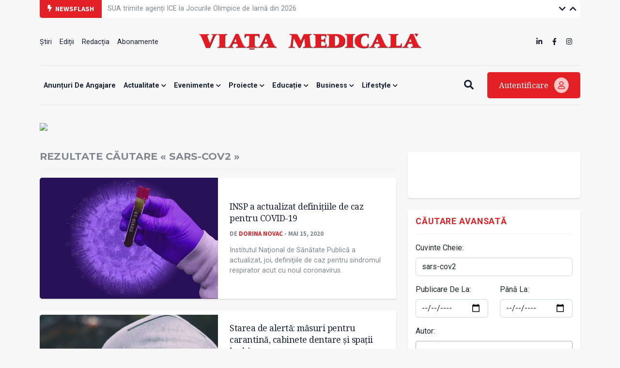

--- FILE ---
content_type: text/html; charset=UTF-8
request_url: https://www.viata-medicala.ro/search?search=0&search=sars-cov2&page=40
body_size: 83153
content:
<!DOCTYPE html>
<!--[if lt IE 7 ]><html class="ie ie6" lang="en"> <![endif]-->
<!--[if IE 7 ]><html class="ie ie7" lang="en"> <![endif]-->
<!--[if IE 8 ]><html class="ie ie8" lang="en"> <![endif]-->
<!--[if (gte IE 9)|!(IE)]><!-->
<html lang="ro">
<head>
    <base href="https://www.viata-medicala.ro/"/>
    <meta charset="utf-8">
    <meta http-equiv="X-UA-Compatible" content="IE=edge"/>
    <meta name="viewport" content="width=device-width, initial-scale=1, shrink-to-fit=no"/>
    <meta name="facebook-domain-verification" content="cjpry0pf2nxtdz75a07f4qdd3mevic" />
    <link rel="alternate" type="application/rss+xml" title="Viața Medicală" href="https://www.viata-medicala.ro/rss.xml"/>

    <!-- SEO -->
    <meta name="description" content="&quot;Viața medicală&quot; este săptăm&acirc;nalul profesional, social și cultural al personalului medical din Rom&acirc;nia">
    <title>Rezultate căutare &laquo; sars-cov2 &raquo;</title>
    <script type="application/ld+json">{"@context":"https://schema.org","@type":"Organization","name":"Viața Medicală","logo":{"@type":"ImageObject","url":"https://www.viata-medicala.ro/assets/img/logo-large.png"},"url":"https://www.viata-medicala.ro"}</script><script type="application/ld+json">{
  "@type": "http://schema.org/SearchResultsPage",
  "http://schema.org/mainEntity": {
    "@type": "http://schema.org/ItemList",
    "http://schema.org/itemListElement": [{"@type": "http://schema.org/NewsArticle",
  "http://schema.org/articleBody": "<p>Astfel, potrivit <strong><a href=\"http://www.cnscbt.ro/index.php/1724-definitii-de-caz-si-recomandari-de-prioritizare-a-testarii-pt-covid-19-14-05-2020/file\">Institutul Naţional de Sănătate Publică</a> (<a href=\"http://www.cnscbt.ro/index.php/1724-definitii-de-caz-si-recomandari-de-prioritizare-a-testarii-pt-covid-19-14-05-2020/file\">INSP</a>)</strong> este considerat caz suspect de infectare cu SARS-CoV-2 orice persoană cu infecţie respiratorie acută &ndash; debut brusc cu cel puţin unul dintre următoarele simptome: <strong>tuse, febră, dificultate &icirc;n respiraţie</strong> (scurtarea respiraţiei) sau orice <strong>persoană cu pneumonie, bronhopneumonie +/-</strong> <strong>pleurezie.</strong></p>
<p>De asemenea, orice persoană cu <strong>infecţie respiratorie acută severă</strong> (SARI) (febră sau istoric de febră, tuse şi dificultate &icirc;n respiraţie (scurtarea respiraţiei) şi care necesită spitalizare peste noapte).</p>
<p><img src=\"https://www.viata-medicala.ro/storage/editorial/IN/SP/8792/INSP-coronavirus.jpg\" alt=\"INSP coronavirus\" width=\"1200\" height=\"800\" /></p>
<p>Un caz COVID-19 poate fi de origine comunitară sau asociat asistenţei medicale (IAAM), &icirc;n funcţie de numărul de zile anterioare datei debutului sau a confirmării &icirc;n laborator, după data internării &icirc;ntr-o unitate sanitară (spital, centru de dializă), centru rezidenţial de şedere prelungită (ziua 1).</p>
<p>De asemenea, <a href=\"http://www.cnscbt.ro/index.php/1724-definitii-de-caz-si-recomandari-de-prioritizare-a-testarii-pt-covid-19-14-05-2020/file\">INSP</a> menționează că un caz poate fi de origine comunitară și &icirc;n funcție de argumentele din investigația epidemiologică privind originea comunitară sau IAAM (apartenența cazului la focare de infecții cu una sau alta dintre origini).</p>
<h3>Pot exista următoarele situații</h3>
<p><strong>Caz COVID-19 comunitar:</strong></p>
<ul style=\"list-style-type: circle;\">
<li>simptome prezente la internare sau debut &icirc;n primele 48 de ore după internare;</li>
<li>debut &icirc;n zilele 3-7 după internare și o suspiciune puternică de transmitere comunitară (apartenența la un focar de cazuri comunitare).&nbsp;&nbsp;</li>
</ul>
<p><strong>Caz COVID-19 asociat asistenței medicale (IAAM):</strong></p>
<ul style=\"list-style-type: circle;\">
<li>debut după 48 ore de la internare și o suspiciune puternică de transmitere asociată asistenței medicale;</li>
<li>cazurile la personalul medico-sanitar si auxiliar, dacă nu există argumente puternice &icirc;n favoarea unei transmiteri comunitare.</li>
</ul>
<p>Conform srusei citate, cazurile cu debut &icirc;n <strong>primele 14 zile după externarea</strong> dintr-o unitate sanitară pot fi IAAM, dacă debutul are loc &icirc;n primele 48 de ore după externare.</p>
<p>Și cu origine incertă, &icirc;n cazul <strong>debutului la 3-14 zile după externare</strong>, dacă nu există argumente puternice &icirc;n favoarea unei origini comunitare sau IAAM Atribuirea unei categorii de transmitere sau alteia ar trebui făcută după o evaluare atentă a fiecărui caz in parte.</p>
<p>Caz confirmat este o persoană cu <strong>confirmare &icirc;n laborator a infecției cu SARS-CoV-2</strong>, indiferent de semnele şi simptomele clinice.</p>
<p><strong>Contactul apropiat este definit ca:</strong></p>
<ul style=\"list-style-type: circle;\">
<li>Persoană care locuiește &icirc;n aceeași gospodărie cu o persoană confirmată cu COVID-19;</li>
<li>Persoană care a avut contact fizic direct cu un caz confirmat cu COVID-19 (ex. str&acirc;ngere de m&acirc;nă fără igiena ulterioară a m&acirc;inilor);</li>
<li>Persoană care a avut contact direct neprotejat cu secreții infecțioase ale unui caz confirmat cu COVID-19 (ex. &icirc;n timpul tusei, atingerea unor batiste cu m&acirc;na neprotejată de mănușă);</li>
<li>Persoană care a avut contact faţă &icirc;n faţă cu un caz confirmat cu COVID-19 la o distanţă mai mică de 2 m şi cu o durată de minim 15 minute;</li>
<li>Persoană care s-a aflat &icirc;n aceeași &icirc;ncăpere (ex. sala de clasă, sală de ședințe, sală de așteptare din spital) cu un caz confirmat cu COVID-19, timp de minimum 15 minute şi la o distanţă mai mică de 2 m;</li>
<li>Persoană din r&acirc;ndul personalului medico-sanitar sau altă persoană care acordă &icirc;ngrijire directă unui pacient confirmat cu COVID-19 sau o persoană din r&acirc;ndul personalului de laborator care manipulează probe recoltate de la un pacient confirmat cu COVID-19, fără portul corect al echipamentului de protecție.</li>
</ul>
<p><strong>Personalul medical</strong> care a purtat echipamentul de protectie corespunzator tipului de &icirc;ngrijire acordată <strong>nu este considerat contact apropiat</strong>, potrivit INSP.</p>
<p>Legătura epidemiologică ar fi putut avea loc &icirc;n perioada de 14 zile anterioare datei debutului, respectiv datei confirmarii (pentru cazurile asimptomatice).</p>",
  "http://schema.org/articleSection": "Știri",
  "http://schema.org/author": {
    "@type": "http://schema.org/Person",
    "http://schema.org/image": {
      "@type": "http://schema.org/ImageObject",
      "http://schema.org/url": {
        "@id": "https://www.viata-medicala.ro/storage/editorial/Do/ri/30877/Dorina-Novac-(1)-(1).jpeg"
      }
    },
    "http://schema.org/name": "Dorina Novac",
    "http://schema.org/url": {
      "@id": "https://www.viata-medicala.ro/autor/2049"
    }
  },
  "http://schema.org/dateModified": {
    "@type": "http://schema.org/Date",
    "@value": "Fri, 15 May 2020 09:01:31 +0300"
  },
  "http://schema.org/datePublished": {
    "@type": "http://schema.org/Date",
    "@value": "Fri, 15 May 2020 11:36:00 +0300"
  },
  "http://schema.org/description": "Institutul Naţional de Sănătate Publică a actualizat, joi, definiţiile de caz pentru sindromul respirator acut cu noul coronavirus.",
  "http://schema.org/headline": "INSP a actualizat definițiile de caz pentru COVID-19",
  "http://schema.org/image": {
    "@type": "http://schema.org/ImageObject",
    "http://schema.org/url": {
      "@id": "https://www.viata-medicala.ro/storage/editorial/IN/SP/8792/INSP-coronavirus.jpg"
    }
  },
  "http://schema.org/mainEntityOfPage": {
    "@type": "http://schema.org/WebPage",
    "http://schema.org/url": {
      "@id": "https://www.viata-medicala.ro/insp-a-actualizat-definitiile-de-caz-pentru-covid-19-16796"
    }
  },
  "http://schema.org/publisher": {
    "@type": "http://schema.org/Organization",
    "http://schema.org/logo": {
      "@type": "http://schema.org/ImageObject",
      "http://schema.org/url": {
        "@id": "https://www.viata-medicala.ro/assets/img/logo-large.png"
      }
    },
    "http://schema.org/name": "Viața Medicală",
    "http://schema.org/url": {
      "@id": "https://www.viata-medicala.ro"
    }
  }},{"@type": "http://schema.org/NewsArticle",
  "http://schema.org/articleBody": "<p>Comitetul Naţional pentru Situaţii de Urgenţă a adoptat această hotăr&acirc;re, prin care, &icirc;ncep&acirc;nd de astăzi, 15 mai, se declară Starea de alertă pe teritoriul Rom&acirc;niei pe o perioadă de 30 de zile.</p>
<p><img src=\"https://www.viata-medicala.ro/storage/editorial/ma/sc/8782/masca-masuri-stare-de-alerta.jpg\" alt=\"masca-masuri-stare-de-alerta\" width=\"1000\" height=\"666\" /></p>
<p>Potrivit anexei la această hotăr&acirc;re, iată care sunt c&acirc;teva dintre cele mai importante măsuri valabile &icirc;ncep&acirc;nd de astăzi:</p>
<p>&Icirc;ncep&acirc;nd cu data de 15.05.2020, &icirc;n spațiile comerciale, mijloacele de transport &icirc;n comun, la locul de muncă și &icirc;n alte spații &icirc;nchise <strong>se instituie obligativitatea purtării măștii, astfel &icirc;nc&acirc;t nasul și gura să fie acoperite.</strong></p>
<p><strong>Se reia activitatea cabinetelor de medicină dentară</strong> pentru cazurile care nu reprezintă urgență, cu respectarea măsurilor de prevenire și control a răsp&acirc;ndirii infecțiilor;</p>
<p><strong>Se reia asigurarea asistenței medicale ambulatorii</strong> pentru cazurile care nu reprezintă urgență și care nu au potențial de agravare, cu condiția organizării activității astfel &icirc;nc&acirc;t consultațiile să fie efectuate doar cu programare prealabilă și interzicerea staționării pacienților &icirc;n zonele de așteptare<strong>, precum și activitățile de internare a pacienților care nu sunt urgențe medicale, la nivelul unităților sanitare non-COVID,</strong> cu menținerea interdicțiilor de acces a aparținătorilor, fiind obligatorie organizarea unuisistem de informare a acestora despre starea pacienților internați.</p>
<h3>Măsuri &icirc;n vederea carantinării</h3>
<p><strong>Se instituie, &icirc;ncep&acirc;nd cu data de 15.05.2020, pentru toate persoanele care vin &icirc;n Rom&acirc;nia din străinătate, măsura carantinării/izolării la locuință &icirc;mpreună cu familia/aparținătorii cu care locuiesc &icirc;mpreună</strong>, iar pentru cele care nu au posibilitatea &icirc;ndeplinirii condițiilor pentru măsura mai sus menționată sau solicită acest lucru pentru a nu &icirc;și expune familia, se poate opta pentru măsura carantinei instituționalizate, &icirc;n spații special destinate puse la dispoziție de autorități. Unele categorii de persoane sunt exceptate de la această măsură.</p>
<p><strong>Persoanele care nu respectă măsurile de carantină/izolare la domiciliu vor fi introduse &icirc;n carantină instituționalizată</strong> pentru o perioadă de 14 zile și obligate să suporte contravaloarea cazării și hrănirii pe perioada carantinei instituționalizate. Persoanele aflate &icirc;n carantină instituționalizată la data de 15.05.2020, răm&acirc;n &icirc;n carantină &icirc;n spațiile respective p&acirc;nă la &icirc;ncheierea perioadei de 14 zile.</p>
<p>Se instituie, prin ordin al comandantului acțiunii, măsura carantinării unor clădiri, zone, localități la solicitarea comitetelor județene pentru situații de urgență, pe baza analizelor realizate de către direcțiile de sănătate publică și avizate de către INSP.</p>
<h3>Măsuri pentru instituțiile și autoritățile publice și pentru operatorii economici publici și privați</h3>
<p>Instituțiile și autoritățile publice, precum și operatorii economici publici și privați, au obligația organizării activității, astfel &icirc;nc&acirc;t munca să se desfășoare de la domiciliul angajaților, iar dacă activitatea desfășurată nu permite acest lucru, să ia măsuri pentru:</p>
<ul>
<li>a) asigurarea triajului epidemiologic const&acirc;nd &icirc;n controlul temperaturii personalului propriu şi vizitatorilor, la punctele de control-acces &icirc;n incinte;</li>
<li>b) dezinfectarea obligatorie a m&acirc;inilor &icirc;naintea intrării &icirc;n spațiile de lucru;</li>
<li>c) respectarea regulilor privind desfășurarea activității &icirc;n birourile cu spații comune (open space) și a regulilor privind funcționarea unităților de cazare &icirc;n regim hotelier;</li>
<li>d) decalarea programului de lucru, pentru entităţile cu un număr mai mare de 50 de salariați, astfel &icirc;nc&acirc;t &icirc;nceperea, respectiv terminarea programului de lucru să se realizeze la intervale de minimum 1 oră, pe parcursul a minimum 3 ore, &icirc;n tranșe de minim 20% din personal.</li>
</ul>
<h3>Măsuri &icirc;n privința serviciilor de ambulanță</h3>
<p>Se menține <strong>coordonarea operațională a serviciilor de ambulanță de către inspectoratele pentru situații de urgență și a Poliției Locale</strong> de către inspectoratele de poliție din cadrul Ministerului Afacerilor Interne, precum și măsurile dispuse cu privire la personalul medico-sanitar din cabinetele medicale ale unităților/instituțiilor de &icirc;nvățăm&acirc;nt referitoare la punerea la dispoziția direcțiilor de sănătate publică, cu excepția perioadei 02-12.06.2020, precum și &icirc;n perioada desfășurării examenelor naționale.</p>",
  "http://schema.org/articleSection": "Știri",
  "http://schema.org/author": {
    "@type": "http://schema.org/Person",
    "http://schema.org/image": {
      "@type": "http://schema.org/ImageObject",
      "http://schema.org/url": {
        "@id": "https://www.viata-medicala.ro/storage/editorial/pt/-V/30869/pt-VM-Florentina-Ionescu.jpg"
      }
    },
    "http://schema.org/name": "Florentina Ionescu",
    "http://schema.org/url": {
      "@id": "https://www.viata-medicala.ro/autor/2043"
    }
  },
  "http://schema.org/dateModified": {
    "@type": "http://schema.org/Date",
    "@value": "Fri, 15 May 2020 09:12:53 +0300"
  },
  "http://schema.org/datePublished": {
    "@type": "http://schema.org/Date",
    "@value": "Fri, 15 May 2020 10:36:00 +0300"
  },
  "http://schema.org/description": "Autoritățile au dat o hotărâre prin care se aprobă instituirea stării de alertă la nivel național. În anexa documentului sunt detaliate măsurile de prevenire și control a infecțiilor, în contextul epidemiei de SARS-CoV-2.",
  "http://schema.org/headline": "Starea de alertă: măsuri pentru carantină, cabinete dentare și spații închise",
  "http://schema.org/image": {
    "@type": "http://schema.org/ImageObject",
    "http://schema.org/url": {
      "@id": "https://www.viata-medicala.ro/storage/editorial/ma/sc/8782/masca-masuri-stare-de-alerta.jpg"
    }
  },
  "http://schema.org/mainEntityOfPage": {
    "@type": "http://schema.org/WebPage",
    "http://schema.org/url": {
      "@id": "https://www.viata-medicala.ro/starea-de-alerta-masuri-pentru-carantina-cabinete-dentare-si-spatii-inchise-16792"
    }
  },
  "http://schema.org/publisher": {
    "@type": "http://schema.org/Organization",
    "http://schema.org/logo": {
      "@type": "http://schema.org/ImageObject",
      "http://schema.org/url": {
        "@id": "https://www.viata-medicala.ro/assets/img/logo-large.png"
      }
    },
    "http://schema.org/name": "Viața Medicală",
    "http://schema.org/url": {
      "@id": "https://www.viata-medicala.ro"
    }
  }},{"@type": "http://schema.org/NewsArticle",
  "http://schema.org/articleBody": "<p style=\"text-align: left;\"><img src=\"https://www.viata-medicala.ro/storage/editorial/sh/ut/8734/shutterstock_372854236.jpg\" alt=\"sars-cov-2- la copii\" width=\"1336\" height=\"942\" />Săptăm&acirc;na trecută a avut loc webinarul ,,Pandemia COVID-19 din perspectiva pacientului pediatric&rdquo; pe platforma MedicHub, platformă dedicată profesioniștilor &icirc;n sănătate.</p>
<p style=\"text-align: left;\">&Icirc;nt&acirc;lnirea online a fost coordonată de prof. dr. Doina Pleșca, președintele Societății Rom&acirc;ne de Pediatrie. Principalele aspecte discutate au avut drept țintă particularitățile infecției la copil.</p>
<p style=\"text-align: left;\">Nu există dovezi ale transmiterii verticale a virusului de la mamă la făt. Nu a fost identificat virusul &icirc;n lichidul amniotic, placentă sau &icirc;n s&acirc;ngele din cordonul ombilical. &Icirc;n situația &icirc;n care o gravidă este cunoscută ca fiind infectată cu noul tip de coronavirus, nu se recomandă nașterea pe cale naturală, pentru că nou-născutul se poate infecta prin picături de salivă sau din contactul cu materiile fecale.</p>
<p style=\"text-align: left;\">De asemenea, nașterea &icirc;n apă este și ea contraindicată. Chiar dacă virusul nu poate fi transmis prin laptele de mamă, alimentația la s&acirc;n &icirc;n perioada &icirc;n care mama e infectată este controversată. Nou-născuții nu par să dob&acirc;ndească boli severe &icirc;n urma infecției cu noul coronavirus.</p>
<p style=\"text-align: left;\">Numărul copiilor spitalizați pozitivi pentru SARS-CoV-2 este foarte mic, iar cei care necesită terapie intensivă sunt și mai puțin numeroși. Frecvent, copiii dob&acirc;ndesc boala din cadrul familial și pot participa la transmiterea &icirc;n comunitate a virusului. Ei sunt purtători de durată, iar virusul poate stagna la nivelul tranzitului intestinal și eliminat timp &icirc;ndelungat.</p>
<h3 style=\"text-align: left;\">Copiii au simptomatologie redusă</h3>
<p style=\"text-align: left;\">Durata de la contactul infectant p&acirc;nă la apariția simptomatologiei este de 2-14 zile. S-a observat că simptomatologia este mult mai diminuată la populația pediatrică spre deosebire de adulți.</p>
<p style=\"text-align: left;\">Dintre simptome, tusea și febra sunt cele mai frecvente. &Icirc;n anumite cazuri, debutul poate fi reprezentat de apariția simptomelor gastrointestinale (greață, vărsături, diaree sau durere abdominală).</p>
<p style=\"text-align: left;\">Prof. dr. Doina Pleșca a explicat &icirc;n cadrul webinarului de ce copiii par să fie mai puțin afectați. Un prim aspect este acela că sistemul imun celular și umoral al copilului este &icirc;ncă &icirc;n dezvoltare și prin urmare va răspunde imunologic limitativ, &icirc;mpiedic&acirc;nd reacția inflamatorie determinată de SARS CoV-2.</p>
<p style=\"text-align: left;\"><img src=\"https://www.viata-medicala.ro/storage/editorial/We/bi/8735/Webinar-prof.-dr.-Doina-Ple%C8%99ca.jpg\" alt=\"prof. dr. Doina Pleșca\" width=\"1330\" height=\"858\" />Pe de altă parte, virusul pătrunde &icirc;n organism prin aderarea la receptorii ACE-2 (angiotensin-converting enzyme 2). Expresia receptorilor ACE-2 este mai redusă la copil față de adult. Expresia acestui tip de receptori cunoaște o mare variabilitate de la o populație la cealaltă, ea fiind influențată și de v&acirc;rstă, rasă sau boli subiacente.</p>
<p style=\"text-align: left;\">Nu &icirc;n ultimul r&acirc;nd, copiii sunt expuși &icirc;n primii ani de viață la infecții, un număr de 6&ndash;8 infecții respiratorii virale anuale sunt considerate normale, iar unele dintre acestea pot fi chiar cu alte serotipuri de coronavirusuri. Astfel, copiii pot avea niveluri plasmatice crescute de imunoglobuline care pot fi &icirc;ndreptate și &icirc;mpotriva noului serotip.</p>
<h3 style=\"text-align: left;\">Managementul paraclinic</h3>
<p style=\"text-align: left;\">Șef lucr. dr. Ana Maria Davițoiu a prezentat o lucrare prin care a explicat pașii &icirc;n stabilirea diagnosticului pozitiv al infecției cu SARS-CoV-2 la pacienții pediatrici și evaluarea paraclinică a acestora. Limfopenia apare la 83% dintre pacienții pediatrici.</p>
<p style=\"text-align: left;\">Severitatea este relevată de creșterea transaminazelor (TGO, TGP), creșterea reactanților de fază acută (VSH, CRP), limfopenie și neutrofilie. Creșterea procalcitoninei este asociată cu un prognostic nefavorabil.</p>
<p style=\"text-align: left;\">Utilizarea evaluării imagistice la cazurile asimptomatice sau cu forme ușoare de boală este controversată, nu se recomandă utilizarea acesteia &icirc;n scop diagnostic sau de screening. Radiografia toraco-pulmonară poate evidenția opacități pulmonare bilaterale periferice.</p>
<p style=\"text-align: left;\">Se recomandă utilizarea aparatelor portabile, la patul bolnavului, pentru efectuarea radiografiei toraco-pulmonare. La populația pediatrică imaginile radiologice sunt similare cu cele ale adultului, dar au amploare mai mică și de cele mai multe ori boala se soluționează cu restitutio ad integrum.</p>
<h3 style=\"text-align: left;\">Utilizarea ibuprofenului</h3>
<p style=\"text-align: left;\">La &icirc;nceputul lunii martie a fost lansată o alertă &icirc;n ceea ce privește utilizarea ibuprofenului la pacienții cu infecție cu coronavirus, care a determinat ca Organizația Mondială a Sănătății să dispună realizarea unei meta-analize pentru a verifica această ipoteză. Nu s-a putut dovedi că utilizarea sa &icirc;n infecțiile respiratorii virale este asociată cu utilizarea serviciilor de urgență pentru combaterea efectelor adverse.</p>
<p style=\"text-align: left;\">La copii se pot folosi pentru combaterea febrei sau durerii at&acirc;t ibuprofen, c&acirc;t și paracetamol, &icirc;n doza cea mai mică și pe o perioadă c&acirc;t mai scurtă de administrare. De asemenea, &icirc;n cazul pacienților care necesită tratament de fond cu antiinflamatoare nesteroidiene nu se recomandă oprirea bruscă a terapiei.</p>
<p style=\"text-align: left;\">&Icirc;n ceea ce privește ghidurile de tratament al pacienților de v&acirc;rstă pediatrică infectați cu SARS-CoV-2, nu există studii, ci doar cazuri sau serii de cazuri.</p>
<h3 style=\"text-align: left;\">Impactul pandemiei asupra copiilor</h3>
<p style=\"text-align: left;\">Consecințele pe termen mediu și lung pe care pandemia le poate avea asupra copiilor sunt greu de apreciat și soluționat. Criza socio-economică produsă &icirc;n ultimele luni va afecta copiii de orice v&acirc;rstă, iar cu c&acirc;t țările vor fi mai sărace, cu at&acirc;t impactul va fi mai puternic.</p>
<p style=\"text-align: left;\">Pe l&acirc;ngă aspectele medicale, ad&acirc;ncirea sărăciei și criza &icirc;nvățăm&acirc;ntului vor influența &icirc;n mod negativ dezvoltarea copiilor. Sărăcia și diferențele economice instalate ca urmare a crizei produse de pandemie vor genera sute sau zeci de mii de decese suplimentare.</p>
<p style=\"text-align: left;\">Prof. dr. Doina Pleșca atrage atenția asupra faptului că din cele 188 de țări &icirc;n care școala a fost &icirc;ntreruptă, &icirc;n 143 de țări existau programe prin care copiii primeau o masă pe zi. Astfel, poate avea loc o creștere a cazurilor de malnutriție.</p>
<p style=\"text-align: left;\">La polul opus, obezitatea este o altă epidemie prin care trece &icirc;n prezent populația pediatrică. Numărul copiilor obezi a crescut de zece ori față de cifrele din 1975, astăzi peste 213 milioane de copii din &icirc;ntreaga lume fiind supraponderali.</p>
<p style=\"text-align: left;\">Obezitatea instalată la v&acirc;rstă mică are consecințe asupra viitorului adult, un adult care va dezvolta HTA, diabet zaharat, sindrom metabolic și afecțiuni musculo-scheletale. &Icirc;n contextul distanțării fizice, există riscuri mari pentru accentuarea acestei patologii la v&acirc;rstă mică, astfel &icirc;nc&acirc;t exemplul familial este important.</p>",
  "http://schema.org/articleSection": "REUNIUNI",
  "http://schema.org/author": {
    "@type": "http://schema.org/Person",
    "http://schema.org/image": {
      "@type": "http://schema.org/ImageObject",
      "http://schema.org/url": {
        "@id": "https://www.viata-medicala.ro/storage/editorial/al/ex/6172/alexandra-guta.png"
      }
    },
    "http://schema.org/name": "Dr. Alexandra GUȚĂ",
    "http://schema.org/url": {
      "@id": "https://www.viata-medicala.ro/autor/1998"
    }
  },
  "http://schema.org/dateModified": {
    "@type": "http://schema.org/Date",
    "@value": "Thu, 14 May 2020 13:00:00 +0300"
  },
  "http://schema.org/datePublished": {
    "@type": "http://schema.org/Date",
    "@value": "Fri, 15 May 2020 00:00:00 +0300"
  },
  "http://schema.org/description": "Infecția cu noul coronavirus afectează mai rar copilul, majoritatea acestor infecții sunt asimptomatice și nu este nevoie de spitalizare. Foarte puține cazuri necesită asistență medicală în secțiile de terapie intensivă.",
  "http://schema.org/headline": "Infecția cu SARS-CoV-2 din perspectiva pacientului pediatric",
  "http://schema.org/image": {
    "@type": "http://schema.org/ImageObject",
    "http://schema.org/url": {
      "@id": "https://www.viata-medicala.ro/storage/editorial/sh/ut/8734/shutterstock_372854236.jpg"
    }
  },
  "http://schema.org/mainEntityOfPage": {
    "@type": "http://schema.org/WebPage",
    "http://schema.org/url": {
      "@id": "https://www.viata-medicala.ro/infectia-cu-sars-cov-2-din-perspectiva-pacientului-pediatric-16771"
    }
  },
  "http://schema.org/publisher": {
    "@type": "http://schema.org/Organization",
    "http://schema.org/logo": {
      "@type": "http://schema.org/ImageObject",
      "http://schema.org/url": {
        "@id": "https://www.viata-medicala.ro/assets/img/logo-large.png"
      }
    },
    "http://schema.org/name": "Viața Medicală",
    "http://schema.org/url": {
      "@id": "https://www.viata-medicala.ro"
    }
  }},{"@type": "http://schema.org/NewsArticle",
  "http://schema.org/articleBody": "<p>Un grup de cercetători de la <strong>Institutul Național de Diabet și Boli Digestive și Rinichi (NIDDK)</strong> a efectuat un experiment &ndash; o persoană a repetat, cu voce tare, expresia <strong>&bdquo;să fii sănătos&rdquo;</strong> &icirc;ntr-o cutie &icirc;nchisă, timp de 25 de secunde.&nbsp;Apoi, spațiul cutiei a fost iradiat cu un laser, astfel &icirc;nc&acirc;t particulele să devină vizibile și să poată fi numărate, scrie <a href=\"https://ria.ru/20200514/1571433041.html\">RIANovosti</a>.</p>
<figure class=\"image\"><img src=\"https://www.viata-medicala.ro/storage/editorial/co/ro/8753/coronavirus-aer.jpg\" alt=\"coronavirus aer\" width=\"1200\" height=\"713\" />
<figcaption>Sursă imagine: pixabay.com</figcaption>
</figure>
<p>&nbsp;</p>
<blockquote>
<p>&bdquo;&Icirc;n timpul unei discuții pot fi eliberate mii de particule de salivă de dimensiuni submicroscopice. &Icirc;ntr-un spațiu &icirc;nchis, acestea supraviețuiesc de la 8 p&acirc;nă la 14 minute&rdquo;, se arată &icirc;n studiu.&nbsp;</p>
</blockquote>
<p>Astfel, oamenii de știință consideră că există o probabilitate semnificativă ca, atunci c&acirc;nd cineva vorbește, virusul SARS-CoV-2 să poată fi transmis prin picături respiratorii, &icirc;n spații &icirc;nchise.</p>
<blockquote>
<p>&bdquo;Se știe că virusurile respiratorii pot fi transmise prin micropicături expulzate de persoane atunci c&acirc;nd tușesc sau strănută. Este mai puțin cunoscut faptul că vorbirea produce, de asemenea, mii de particule de salivă&rdquo;, au spus cercetătorii.</p>
</blockquote>
<p>Potrivit <a href=\"https://ria.ru/20200514/1571433041.html\">RIANovosti</a>, oamenii de știință nu au făcut referire la particulele mari, dar la cele mici, care pot răm&acirc;ne mai mult timp &icirc;n aer.</p>",
  "http://schema.org/articleSection": "Internaționale",
  "http://schema.org/author": {
    "@type": "http://schema.org/Person",
    "http://schema.org/image": {
      "@type": "http://schema.org/ImageObject",
      "http://schema.org/url": {
        "@id": "https://www.viata-medicala.ro/storage/editorial/Do/ri/30877/Dorina-Novac-(1)-(1).jpeg"
      }
    },
    "http://schema.org/name": "Dorina Novac",
    "http://schema.org/url": {
      "@id": "https://www.viata-medicala.ro/autor/2049"
    }
  },
  "http://schema.org/dateModified": {
    "@type": "http://schema.org/Date",
    "@value": "Fri, 15 May 2020 06:50:04 +0300"
  },
  "http://schema.org/datePublished": {
    "@type": "http://schema.org/Date",
    "@value": "Thu, 14 May 2020 17:06:00 +0300"
  },
  "http://schema.org/description": "Microparticulele cu coronavirus, eliberate în timpul unei conversații, pot supraviețui în aer, în spații închise, până la 14 minute, potrivit unui nou studiu publicat în revista Proceedings of the National Academy of Sciences (PNAS).",
  "http://schema.org/headline": "Cât rezistă coronavirusul în aer? Ce spun oamenii de știință",
  "http://schema.org/image": {
    "@type": "http://schema.org/ImageObject",
    "http://schema.org/url": {
      "@id": "https://www.viata-medicala.ro/storage/editorial/co/ro/8753/coronavirus-aer.jpg"
    }
  },
  "http://schema.org/mainEntityOfPage": {
    "@type": "http://schema.org/WebPage",
    "http://schema.org/url": {
      "@id": "https://www.viata-medicala.ro/cat-rezista-coronavirusul-in-aer-ce-spun-oamenii-de-stiinta-16778"
    }
  },
  "http://schema.org/publisher": {
    "@type": "http://schema.org/Organization",
    "http://schema.org/logo": {
      "@type": "http://schema.org/ImageObject",
      "http://schema.org/url": {
        "@id": "https://www.viata-medicala.ro/assets/img/logo-large.png"
      }
    },
    "http://schema.org/name": "Viața Medicală",
    "http://schema.org/url": {
      "@id": "https://www.viata-medicala.ro"
    }
  }},{"@type": "http://schema.org/NewsArticle",
  "http://schema.org/articleBody": "<p>Autorii unui studiu recent, publicat &icirc;n &bdquo;Canadian Medical Association Journal&rdquo;, au vrut să afle dacă măsurile de &icirc;nchidere a școlilor și alte intervenții făcute la nivel de sănătate publică au avut ca rezultat &icirc;ncetinirea răsp&acirc;ndirii COVID-19, scrie <a href=\"https://www.medicalnewstoday.com/articles/summer-is-not-going-to-make-this-go-away-study-concludes\" target=\"_blank\" rel=\"noopener\">medicalnewstoday.com</a>.</p>
<p><img src=\"https://www.viata-medicala.ro/storage/editorial/co/vi/8712/covid-19-vara-temperaturi-ridicate.jpg\" alt=\"covid-19-vara-temperaturi-ridicate\" width=\"1000\" height=\"666\" /></p>
<p>Cercetătorii au evaluat și factorii geografici și meteorologici, dorind să afle dacă aceștia joacă un rol &icirc;n scurtarea pandemiei de COVID-19, iar printre factorii luați &icirc;n considerare s-au aflat latitudinea, temperatura și umiditatea.</p>
<p>Autorii au descoperit, potrivit sursei citate, că &bdquo;intervențiile de sănătate publică au fost puternic asociate cu reducerea răsp&acirc;ndirii epidemiei&rdquo;. Chiar și așa, un lucru surprinzător a fost că cercetătorii au conchis că <strong>răsp&acirc;ndirea virusului SARS-CoV-2 nu a fost asociată cu temperatura din mediul &icirc;nconjurător.</strong></p>
<h3><strong>Perioada de expunere, luată &icirc;n considerare </strong></h3>
<p>Pentru acest studiu recent, oamenii de știință s-au axat pe informațiile din zonele geopolitice cu focare documentate de COVID-19 &icirc;ntr-o perioadă de 2 săptăm&acirc;ni separate. Cercetătorii au clasificat prima săptăm&acirc;nă, adică 7-13 martie 2020, ca fiind perioada de expunere. Autorii au ținut cont de latitudine, temperatură, umiditate, &icirc;nchiderea școlilor, restricțiile impuse &icirc;n privința adunărilor unui număr mare de oameni și măsurile de distanțare fizică. Apoi au măsurat creșterea numărului de cazuri de COVID-19 14 zile mai t&acirc;rziu, pentru a ține cont de perioada de incubație a virusului. Cercetătorii au analizat măsurătorile efectuate pentru săptăm&acirc;na 21-27 martie 2020, cu alte cuvinte, au analizat variabilele relevante din timpul primei săptăm&acirc;ni și au măsurat c&acirc;t de mult au influențat aceste variabile ratele de COVID-19, două săptăm&acirc;ni mai t&acirc;rziu.</p>
<h3><strong>Analiza complexă a factorilor </strong></h3>
<p>Potrivit autorilor studiului, intervalul ales de 14 zile reflectă &bdquo;timpul presupus &icirc;ntre transmiterea virusului SARS-CoV-2 și raportarea cazurilor confirmate de COVID-19&rdquo;. Ei au realizat o analiză complexă, țin&acirc;nd cont de o paletă largă de variabile. &Icirc;n total, analiza a folosit datele obținute de la 144 de regiuni geopolitce, inclusiv de la 375.609 cazuri de COVID-19. Printre țări s-au aflat SUA, Australia, unele zone din Canada și țări din restul lumii, China fiind exclusă. Excluse au fost și Italia, Iran și Coreea de Sud.</p>
<p>Autorii au concluzionat că răsp&acirc;ndirea epidemiei de COVID0-19 &bdquo;nu a fost asociată cu latitudinea geografică, nici cu temperatura &icirc;n timpul perioadei de expunere, cu 14 zile &icirc;nainte&rdquo;. Acest lucru a fost surprinzător pentru cercetători, &icirc;ntruc&acirc;t ei credeau că temperatura &icirc;ndeplinește un rol.</p>
<p>Unul dintre autorii studiului, dr. Peter J&uuml;ni, de la University of Toronto, Canada, a declarat:</p>
<blockquote>
<p>&bdquo;Noi am condus un studiu preliminar care a sugerat că at&acirc;t latitudinea c&acirc;t și temperatura ar putea juca un rol, dar c&acirc;nd am repetat studiul &icirc;n condiții mult mai riguroase, am obținut rezultate opuse&rdquo;.</p>
</blockquote>
<p>Oamenii de știință au mai cred că umiditatea relativă și absolută joacă un rol minor &icirc;n răsp&acirc;ndirea epidemiei, dar acest aspect &bdquo;răm&acirc;ne ipotetic&rdquo;.</p>
<blockquote>
<p>&bdquo;Vara nu va face ca acest virus să dispară. Este important ca oamenii să știe asta. Pe de altă parte, cu c&acirc;t au loc mai multe intervenții și măsuri de sănătate publică &icirc;ntr-o zonă, cu at&acirc;t mai mare va fi impactul &icirc;n ceea ce privește &icirc;ncetinirea epidemiei. Aceste intervenții de sănătate publică sunt foarte importante, deoarece ele sunt singurul lucru care funcționează acum pentru a &icirc;ncetini epidemia&rdquo;, a declarat un alt autor al studiului, prof. Dionne Gesink.</p>
</blockquote>",
  "http://schema.org/articleSection": "Internaționale",
  "http://schema.org/author": {
    "@type": "http://schema.org/Person",
    "http://schema.org/image": {
      "@type": "http://schema.org/ImageObject",
      "http://schema.org/url": {
        "@id": "https://www.viata-medicala.ro/storage/editorial/pt/-V/30869/pt-VM-Florentina-Ionescu.jpg"
      }
    },
    "http://schema.org/name": "Florentina Ionescu",
    "http://schema.org/url": {
      "@id": "https://www.viata-medicala.ro/autor/2043"
    }
  },
  "http://schema.org/dateModified": {
    "@type": "http://schema.org/Date",
    "@value": "Thu, 14 May 2020 08:19:59 +0300"
  },
  "http://schema.org/datePublished": {
    "@type": "http://schema.org/Date",
    "@value": "Thu, 14 May 2020 10:46:00 +0300"
  },
  "http://schema.org/description": "Oamenii de știință și-au propus să afle ce factori au un impact direct asupra evoluției pandemiei de COVID-19. Ei au investigat atât condițiile meteorologice, cât și măsurile de sănătate publică din mai multe țări.",
  "http://schema.org/headline": "Studiu: Venirea verii nu va face ca virusul SARS-CoV-2 să dispară",
  "http://schema.org/image": {
    "@type": "http://schema.org/ImageObject",
    "http://schema.org/url": {
      "@id": "https://www.viata-medicala.ro/storage/editorial/co/vi/8712/covid-19-vara-temperaturi-ridicate.jpg"
    }
  },
  "http://schema.org/mainEntityOfPage": {
    "@type": "http://schema.org/WebPage",
    "http://schema.org/url": {
      "@id": "https://www.viata-medicala.ro/studiu-venirea-verii-nu-va-face-ca-virusul-sars-cov-2-sa-dispara-16755"
    }
  },
  "http://schema.org/publisher": {
    "@type": "http://schema.org/Organization",
    "http://schema.org/logo": {
      "@type": "http://schema.org/ImageObject",
      "http://schema.org/url": {
        "@id": "https://www.viata-medicala.ro/assets/img/logo-large.png"
      }
    },
    "http://schema.org/name": "Viața Medicală",
    "http://schema.org/url": {
      "@id": "https://www.viata-medicala.ro"
    }
  }},{"@type": "http://schema.org/NewsArticle",
  "http://schema.org/articleBody": "<p>Guvernul a aprobat prelungirea termenului de aplicare a prevederilor HG 140/2018 pentru aprobarea pachetelor de servicii și a Contractului-cadru <strong>care reglementează condițiile acordării asistenței medicale, a medicamentelor și dispozitivelor medicale</strong> &icirc;n cadrul sistemului de asigurări sociale de sănătate, precum și prelungirea termenului de aplicare a prevederilor HG nr. 155/2017 privind aprobarea programelor naţionale de sănătate pentru anii 2017 şi 2018.</p>
<p><img src=\"https://www.viata-medicala.ro/storage/editorial/ma/su/8587/masuri-cnas.jpg\" alt=\"masuri cnas\" width=\"1000\" height=\"667\" /></p>
<p>&Icirc;ntr-un comunicat de presă al CNAS se arată că<strong> prelungirea termenelor de aplicare a celor două acte normative p&acirc;nă la data de 31 decembrie 2020 a fost necesară</strong> &icirc;n contextul situației excepționale existente la nivel național, determinată de pandemia de COVID-19, c&acirc;nd au fost adoptate reglementări speciale privind modul de acordare a serviciior medicale pe perioada stării de urgență.</p>
<p>Urmează ca <strong>după ieșirea din starea de urgență</strong> să fie modificate sau completate actualele reglementări, &icirc;n raport cu nevoile de etapă, astfel &icirc;nc&acirc;t să răspundă nevoilor de servicii medicale și să asigure accesul ne&icirc;ntrerupt al populației la servicii medicale, urmărind totodată limitarea infectării cu SARS-COV-2.</p>
<p>&Icirc;n condițiile actuale, <strong>prelungirea termenului de aplicare a programelor naționale de sănătate a fost necesară</strong> pentru asigurarea continuității activităților derulate &icirc;n prezent și pre&icirc;nt&acirc;mpinarea apariției unor disfuncționalități &icirc;n accesul bolnavilor la serviciile medicale preventive și curative.</p>
<blockquote>
<p>&bdquo;Ne aflăm &icirc;ntr-o perioadă &icirc;n care prioritatea zero &icirc;n sistemul de sănătate este limitarea răsp&acirc;ndirii infectării cu SARS-COV-2. Și &icirc;n perioada următoare, regulile de acordare a serviciilor medicale vor fi adaptate permanent &icirc;n raport cu evoluția COVID-19, astfel &icirc;nc&acirc;t toți pacienții să aibă acces la servicii medicale de calitate, &icirc;n condiții de siguranță. &Icirc;n paralel,<strong> lucrăm și la proiectele celor două acte normative privind noile pachetele de servicii, Contractul-cadru și programele naționale de sănătate care vor intra &icirc;n vigoare &icirc;ncep&acirc;nd cu 1 ianuarie 2021</strong>&rdquo;, a declarat Adela Cojan, președintele CNAS.</p>
</blockquote>
<p>&Icirc;n cadrul sedinței de guvern din 7 mai 2020 a fost aprobată și o hotăr&acirc;re pentru modificarea și completarea HG nr. 252/2020 privind stabilirea unor măsuri &icirc;n domeniul sănătății pe perioada instituirii stării de urgență pe teritoriul Rom&acirc;niei, care reglementează modul de decontare a serviciilor acordate &icirc;n sistemul de sănătate &icirc;n acest interval.</p>",
  "http://schema.org/articleSection": "Știri",
  "http://schema.org/author": {
    "@type": "http://schema.org/Person",
    "http://schema.org/image": {
      "@type": "http://schema.org/ImageObject",
      "http://schema.org/url": {
        "@id": "https://www.viata-medicala.ro/storage/editorial/pt/-V/30869/pt-VM-Florentina-Ionescu.jpg"
      }
    },
    "http://schema.org/name": "Florentina Ionescu",
    "http://schema.org/url": {
      "@id": "https://www.viata-medicala.ro/autor/2043"
    }
  },
  "http://schema.org/dateModified": {
    "@type": "http://schema.org/Date",
    "@value": "Fri, 08 May 2020 09:02:38 +0300"
  },
  "http://schema.org/datePublished": {
    "@type": "http://schema.org/Date",
    "@value": "Fri, 08 May 2020 12:02:00 +0300"
  },
  "http://schema.org/description": "Termenele de aplicare pentru actualul Contract–cadru și programele naționale de sănătate au fost prelungite până la finalul anului, anunță CNAS.",
  "http://schema.org/headline": "CNAS: modificări în domeniul asigurărilor sociale de sănătate",
  "http://schema.org/image": {
    "@type": "http://schema.org/ImageObject",
    "http://schema.org/url": {
      "@id": "https://www.viata-medicala.ro/storage/editorial/ma/su/8587/masuri-cnas.jpg"
    }
  },
  "http://schema.org/mainEntityOfPage": {
    "@type": "http://schema.org/WebPage",
    "http://schema.org/url": {
      "@id": "https://www.viata-medicala.ro/cnas-modificari-in-domeniul-asigurarilor-sociale-de-sanatate-16708"
    }
  },
  "http://schema.org/publisher": {
    "@type": "http://schema.org/Organization",
    "http://schema.org/logo": {
      "@type": "http://schema.org/ImageObject",
      "http://schema.org/url": {
        "@id": "https://www.viata-medicala.ro/assets/img/logo-large.png"
      }
    },
    "http://schema.org/name": "Viața Medicală",
    "http://schema.org/url": {
      "@id": "https://www.viata-medicala.ro"
    }
  }},{"@type": "http://schema.org/NewsArticle",
  "http://schema.org/articleBody": "<p style=\"text-align: left;\"><img src=\"https://www.viata-medicala.ro/storage/editorial/st/oc/8536/stock-photo-coronavirus-or-covid-prevention-measures-banner-social-distancing-wash-hands-sanitize-work-1704761059.jpg\" alt=\"Cum ne protejăm la serviciu post-starea de urgență\" width=\"1366\" height=\"712\" />Pe perioada stării de urgenţă, fabricile de medicamente și-au continuat activitatea, reușind să-și protejeze angajaţii (peste 5.000 la număr) de infecţia cu SARS-CoV-2.</p>
<p style=\"text-align: left;\">Acest lucru a fost posibil prin implementarea unor măsuri de siguranţă pe care Patronatul Producătorilor Industriali de Medicamente din Rom&acirc;nia (PRIMER) le &icirc;mpărtășește cu cei care se &icirc;ntorc la serviciu după data de 15 mai. Le redăm și noi &icirc;n cele ce urmează:</p>
<p style=\"text-align: left;\"><strong>Numirea unui &bdquo;epidemiolog de serviciu&rdquo;</strong>, cineva de la <br />Resurse Umane. O persoană cu minime cunoștinţe medicale despre COVID-19, care să răspundă de starea de sănătate a fiecărui angajat, de implementarea și controlul tuturor măsurilor de prevenţie &icirc;mpotriva noului coronavirus precum și de relaţia cu medicul organizaţiei.</p>
<p style=\"text-align: left;\"><strong>Utilizarea unui dispozitiv de măsurare a temperaturii</strong>. Un termometru-pistol este suficient, un scanner termic este ideal la organizaţii mari. Epidemiologul de serviciu ar trebui instruit cum să interpreteze rezultatele și asupra măsurilor pe care trebuie să le ia.</p>
<p style=\"text-align: left;\"><strong>Crearea unei culturi de distanţare individuală, etichetă respiratorie </strong>(cum se tușește și se strănută corect)<strong> și igiena m&acirc;inilor </strong>(crearea unui reflex prin introducerea unei pauze fazate de spălare/dezinfecţie)<strong>.</strong> Păstrarea distanţei de 1,5-2 metri este mai eficientă dec&acirc;t utilizarea măștii și a mănușilor, care totuși ar trebui distribuite gratis angajaţilor. Pauzele de masă și de fumat ar trebui și ele reg&acirc;ndite.</p>
<p style=\"text-align: left;\"><strong>Dezinfecţia totală a spaţiilor o dată pe săptăm&acirc;nă. </strong><br />Alături de utilizarea uniformelor/echipamentelor de serviciu, acolo unde este posibil, aceasta reprezintă &bdquo;cheia de boltă&rdquo; a protecţiei individuale.</p>
<p style=\"text-align: left;\">Ultimul sfat face referire la <strong>refuzarea ofertelor pentru </strong><br /><strong>testare &icirc;n colectivitate și stoc preventiv de medicamente.</strong> Prima este nerecomandată, iar a doua de-a dreptul interzisă, subliniază PRIMER.</p>",
  "http://schema.org/articleSection": "Știri",
  "http://schema.org/author": {
    "@type": "http://schema.org/Person",
    "http://schema.org/image": {
      "@type": "http://schema.org/ImageObject",
      "http://schema.org/url": {
        "@id": "https://www.viata-medicala.ro/assets/img/no-img.jpg"
      }
    },
    "http://schema.org/name": "Cristina GHIOCA",
    "http://schema.org/url": {
      "@id": "https://www.viata-medicala.ro/autor/1975"
    }
  },
  "http://schema.org/dateModified": {
    "@type": "http://schema.org/Date",
    "@value": "Thu, 07 May 2020 11:17:56 +0300"
  },
  "http://schema.org/datePublished": {
    "@type": "http://schema.org/Date",
    "@value": "Fri, 08 May 2020 00:00:00 +0300"
  },
  "http://schema.org/description": "Patronatul Producătorilor Industriali de Medicamente din România (PRIMER) ne împărtășește o serie de măsuri care pot fi aplicate la locul de muncă după ridicarea stării de urgență, pentru protejarea angajaților de infecția SARC-CoV-2.",
  "http://schema.org/headline": "Cum ne protejăm la serviciu după 15 mai",
  "http://schema.org/image": {
    "@type": "http://schema.org/ImageObject",
    "http://schema.org/url": {
      "@id": "https://www.viata-medicala.ro/storage/editorial/st/oc/8536/stock-photo-coronavirus-or-covid-prevention-measures-banner-social-distancing-wash-hands-sanitize-work-1704761059.jpg"
    }
  },
  "http://schema.org/mainEntityOfPage": {
    "@type": "http://schema.org/WebPage",
    "http://schema.org/url": {
      "@id": "https://www.viata-medicala.ro/cum-ne-protejam-la-serviciu-dupa-15-mai-16681"
    }
  },
  "http://schema.org/publisher": {
    "@type": "http://schema.org/Organization",
    "http://schema.org/logo": {
      "@type": "http://schema.org/ImageObject",
      "http://schema.org/url": {
        "@id": "https://www.viata-medicala.ro/assets/img/logo-large.png"
      }
    },
    "http://schema.org/name": "Viața Medicală",
    "http://schema.org/url": {
      "@id": "https://www.viata-medicala.ro"
    }
  }},{"@type": "http://schema.org/NewsArticle",
  "http://schema.org/articleBody": "<p style=\"text-align: left;\"><img src=\"https://www.viata-medicala.ro/storage/editorial/Vl/ad/8537/Vlad-Ciurea-captura-stire.jpg\" alt=\"Vlad Ciurea captura stire\" width=\"1366\" height=\"761\" />Invitat recent să susţină un briefing pe platforma MedicHub, prof. dr. Vlad Ciurea, medic primar neurochirurg, a adus &icirc;n atenţie un subiect de interes pentru comunitatea medicală din domeniul neurologiei, dar nu numai: afectarea cerebrală care poate să apară la unii pacienţi cu infecţie cu virusul SARS-CoV-2.</p>
<p style=\"text-align: left;\">Noul coronavirus aduce cu el și alte elemente demne de luat &icirc;n seamă, unul dintre acestea fiind transmiterea la nivelul nasului, prin centrii olfactivi, spre bulbii olfactivi care se află &icirc;n creier.</p>
<blockquote>
<p style=\"text-align: left;\">&bdquo;Au fost cazuri de pacienţi care s-au pl&acirc;ns, ca prim simptom, de anosmie. Deci ești perfect normal, nu prezinţi febră, nu ai nimic, doar constaţi rapid o scădere a simţului mirosului&rdquo;, a explicat prof. dr. Vlad Ciurea, amintind că de aici se vede afectarea sistemului nervos, &icirc;n care urmează o stare de confuzie, somnolenţă, convulsii.</p>
</blockquote>
<p style=\"text-align: left;\">Acestea sunt semne clare că sistemul nervos este afectat, aspectul fiind de encefalită, deci o inflamaţie a creierului. </p>
<p style=\"text-align: left;\"><img src=\"https://www.viata-medicala.ro/storage/editorial/cr/ei/8576/creier-afectare-covid-19.jpg\" alt=\"creier-afectare-covid-19\" width=\"1000\" height=\"668\" /></p>
<h3 style=\"text-align: left;\">Hipercoagulabilitatea, des &icirc;nt&acirc;lnită</h3>
<p style=\"text-align: left;\">Potrivit profesorului Ciurea, 20% din oxigenul care pleacă din plăm&acirc;ni ajunge &icirc;n creier și, prin ruperea barierei hematoencefalice, virusul ajunge și el la acest organ, produc&acirc;nd modificări la nivelul celulelor cerebrale, prin afectarea elementului esenţial: neuronul. &bdquo;Celula nervoasă poate să sufere &icirc;n mod direct din cauza acestui fapt sau &ndash; mai frecvent &ndash; &icirc;n mod indirect prin afectarea vaselor.</p>
<p style=\"text-align: left;\">S-a dovedit că, &icirc;n cazul acestei boli, vasele de s&acirc;nge sunt umplute de microcheaguri. Se produce o hipercoagulabilitate &icirc;n infecţia cu respectivul virus, care are loc &icirc;n mai multe organe, dar esenţial de reţinut este că ea se produce &icirc;n sistemul nervos&rdquo;, a subliniat prof. dr. Vlad Ciurea.</p>
<p style=\"text-align: left;\">Pe fondul acestor probleme de hipercoagulabilitate se produce fenomenul de accident vascular cerebral ischemic. &bdquo;Medicii chinezi au adunat datele și spun că 36% dintre pacienţi au prezentat accidente vasculare mici, aproape inobservabile.</p>
<p style=\"text-align: left;\">Alţi pacienţi au prezentat accidente vasculare cerebrale mai mari și nu au fost luaţi &icirc;n considerare, pentru că accentul s-a pus pe tuse, pe febră, expectoraţie, fenomene pulmonare, pe sufocare, iar celelalte organe au fost trecute &icirc;n linia a doua&rdquo;, a arătat medicul citat.</p>
<p style=\"text-align: left;\">El a adăugat că medicii trebuie să investigheze acești pacienţi, evidenţiind &icirc;n special investigaţia prin RMN. Cu ajutorul acestei investigaţii, &bdquo;se pot depista leziunile cerebrale minore sau &icirc;n debut, pentru a putea lua și tratamentele din timp &icirc;n această situaţie&rdquo;.</p>",
  "http://schema.org/articleSection": "Știri",
  "http://schema.org/author": {
    "@type": "http://schema.org/Person",
    "http://schema.org/image": {
      "@type": "http://schema.org/ImageObject",
      "http://schema.org/url": {
        "@id": "https://www.viata-medicala.ro/storage/editorial/pt/-V/30869/pt-VM-Florentina-Ionescu.jpg"
      }
    },
    "http://schema.org/name": "Florentina Ionescu",
    "http://schema.org/url": {
      "@id": "https://www.viata-medicala.ro/autor/2043"
    }
  },
  "http://schema.org/dateModified": {
    "@type": "http://schema.org/Date",
    "@value": "Fri, 08 May 2020 07:39:30 +0300"
  },
  "http://schema.org/datePublished": {
    "@type": "http://schema.org/Date",
    "@value": "Fri, 08 May 2020 00:00:00 +0300"
  },
  "http://schema.org/description": "Noul coronavirus afectează nu doar sistemul pulmonar, ci și celula nervoasă. Experţii trag un semnal de alarmă faţă de această infecţie virală, care influenţează inclusiv vasele de sânge din creier.",
  "http://schema.org/headline": "COVID-19 afectează și sistemul nervos",
  "http://schema.org/image": {
    "@type": "http://schema.org/ImageObject",
    "http://schema.org/url": {
      "@id": "https://www.viata-medicala.ro/storage/editorial/cr/ei/8576/creier-afectare-covid-19.jpg"
    }
  },
  "http://schema.org/mainEntityOfPage": {
    "@type": "http://schema.org/WebPage",
    "http://schema.org/url": {
      "@id": "https://www.viata-medicala.ro/covid-19-afecteaza-si-sistemul-nervos-16682"
    }
  },
  "http://schema.org/publisher": {
    "@type": "http://schema.org/Organization",
    "http://schema.org/logo": {
      "@type": "http://schema.org/ImageObject",
      "http://schema.org/url": {
        "@id": "https://www.viata-medicala.ro/assets/img/logo-large.png"
      }
    },
    "http://schema.org/name": "Viața Medicală",
    "http://schema.org/url": {
      "@id": "https://www.viata-medicala.ro"
    }
  }},{"@type": "http://schema.org/NewsArticle",
  "http://schema.org/articleBody": "<p style=\"text-align: left;\"><img src=\"https://www.viata-medicala.ro/storage/editorial/si/mi/8509/simin-florescu-live-ASSMB.jpg\" alt=\"simin florescu\" width=\"1000\" height=\"591\" />&bdquo;A fost &icirc;ntr-adevăr o teamă iniţială(...). Din fericire, lucrurile s-au mai clarificat și nu există nici reinfecţii, nici recăderi certificate p&acirc;nă &icirc;n acest moment că ar fi reale. Ceea ce există sunt acele exsudate care s-ar pozitiva la un timp după vindecare.</p>
<p style=\"text-align: left;\"><img src=\"https://www.viata-medicala.ro/storage/editorial/re/in/8577/reinfectie-covid-19.jpg\" alt=\"reinfectie-covid-19\" width=\"1000\" height=\"667\" /></p>
<p style=\"text-align: left;\">Acelea sunt reprezentate numai de amplificarea unor resturi de genom viral, care mai persistă &icirc;n celulele epiteliului respirator, p&acirc;nă c&acirc;nd tot acel epiteliu respirator se vindecă&rdquo;, a spus medicul aflat &icirc;n prima linie &icirc;n lupta &icirc;mpotriva virusului SARS-CoV-2, &icirc;ntr-o transmisie live difuzată &icirc;n mediul online.</p>
<p style=\"text-align: left;\">Conf. dr. Simin Florescu a adăugat că este important să se &icirc;nţeleagă că resturile de genom viral nu reprezintă un virus infecţios:</p>
<p style=\"text-align: left;\">&bdquo;Din fericire, acele resturi de genom viral persistente &ndash; și care pot fi amplificate printr-o tehnică de PCR &ndash; nu reprezintă un virus infecţios, nu reprezintă nimic contagios, o reactivare sau o recădere, ci, practic, fac parte din procesul de vindecare al organismului respectiv și nu pot să dăuneze altcuiva din jur. Acest lucru este cert &icirc;n acest moment&rdquo;, a conchis specialista care este și membru &icirc;n comisia pentru managementul clinic și epidemiologic al COVID-19 din cadrul Ministerului Sănătăţii.</p>",
  "http://schema.org/articleSection": "Știri",
  "http://schema.org/author": {
    "@type": "http://schema.org/Person",
    "http://schema.org/image": {
      "@type": "http://schema.org/ImageObject",
      "http://schema.org/url": {
        "@id": "https://www.viata-medicala.ro/storage/editorial/pt/-V/30869/pt-VM-Florentina-Ionescu.jpg"
      }
    },
    "http://schema.org/name": "Florentina Ionescu",
    "http://schema.org/url": {
      "@id": "https://www.viata-medicala.ro/autor/2043"
    }
  },
  "http://schema.org/dateModified": {
    "@type": "http://schema.org/Date",
    "@value": "Fri, 08 May 2020 08:14:27 +0300"
  },
  "http://schema.org/datePublished": {
    "@type": "http://schema.org/Date",
    "@value": "Fri, 08 May 2020 00:00:00 +0300"
  },
  "http://schema.org/description": "Până în acest moment nu există nici reinfecţii, nici recăderi certificate ca fiind reale la pacienţii cu COVID-19 recuperaţi, a explicat conf. dr. Simin Florescu (foto), director medical la Spitalul de Boli Infecţioase și Tropicale „Dr. Victor Babeș” din Capitală.",
  "http://schema.org/headline": "Reinfecţia  la cei care au trecut prin COVID-19,  un mit?",
  "http://schema.org/image": {
    "@type": "http://schema.org/ImageObject",
    "http://schema.org/url": {
      "@id": "https://www.viata-medicala.ro/storage/editorial/re/in/8577/reinfectie-covid-19.jpg"
    }
  },
  "http://schema.org/mainEntityOfPage": {
    "@type": "http://schema.org/WebPage",
    "http://schema.org/url": {
      "@id": "https://www.viata-medicala.ro/reinfec-ia-la-cei-care-au-trecut-prin-covid-19-un-mit-16686"
    }
  },
  "http://schema.org/publisher": {
    "@type": "http://schema.org/Organization",
    "http://schema.org/logo": {
      "@type": "http://schema.org/ImageObject",
      "http://schema.org/url": {
        "@id": "https://www.viata-medicala.ro/assets/img/logo-large.png"
      }
    },
    "http://schema.org/name": "Viața Medicală",
    "http://schema.org/url": {
      "@id": "https://www.viata-medicala.ro"
    }
  }},{"@type": "http://schema.org/NewsArticle",
  "http://schema.org/articleBody": "<p style=\"text-align: left;\"><img src=\"https://www.viata-medicala.ro/storage/editorial/ga/s-/8545/gas-mask-2933320_1920.jpg\" alt=\"Libertatea presei &icirc;n timpul pandemiei cu SARS-CoV-2\" width=\"600\" height=\"900\" /></p>
<p style=\"text-align: left;\">Unul dintre acestea va avea ca temă libertatea presei și dezinformarea &icirc;n contextul pandemiei de COVID-19. Ziua Mondială a Libertăţii Presei este celebrată &icirc;ncă din 1993, c&acirc;nd a fost instituită de Adunarea Generală a Naţiunilor Unite, urm&acirc;nd recomandările UNESCO.</p>
<p style=\"text-align: left;\">Anul acesta, UNESCO a demarat o campanie media cu tema &bdquo;Jurnalism fără frică și favoruri&rdquo;. Au avut loc, online, mai multe evenimente &icirc;n datele de 4 și 6 mai, printre care și &bdquo;Dialog la nivel &icirc;nalt despre libertatea presei și abordarea dezinformării &icirc;n contextul pandemiei de COVID-19&rdquo;, detalii put&acirc;nd fi regăsite pe site-ul UNESCO.</p>
<p style=\"text-align: left;\">Evenimentul iniţial, Conferinţa Mondială dedicată acestei zile, urma să aibă loc &icirc;n perioada 22-24 aprilie la Haga, &icirc;nsă &icirc;n contextul epidemiologic actual, aceasta a fost reprogramată pentru 18-20 octombrie, tot la Haga.</p>
<h3 style=\"text-align: left;\">Zeci de jurnaliști au pierdut lupta cu COVID-19</h3>
<p style=\"text-align: left;\">&Icirc;n contextul infecţiilor cu SARS-CoV-2, jurnaliștii se află &icirc;n prima linie pentru a putea informa corect publicul.</p>
<p style=\"text-align: left;\">Antonio Guterres, Secretarul general al Naţiunilor Unite, a subliniat că pandemia de COVID-19 a dus la apariţia unei pandemii secundare, cea a dezinformării, de la sfaturi de sănătate inofensive p&acirc;nă la teorii ale conspiraţiei. El a adăugat că &bdquo;presa deţine antidotul: știri și analize verificate, bazate pe dovezi știinţifice.&rdquo;</p>
<p style=\"text-align: left;\">&Icirc;nsă munca de teren &icirc;n această perioadă nu este ușoară pentru mulţi jurnaliști. Conform PEC (Press Emblem Campaign, o organizaţie non-guvernamentală cu un statut special de consultant pentru Naţiunile Unite), de la 1 martie, cel puţin 55 de jurnaliști și-au pierdut viaţa din cauza noului coronavirus.</p>
<p style=\"text-align: left;\">Măsurile de protecţie pentru ziariști sunt deficitare, iar PEC reclamă și cenzura, chiar arestarea unor jurnaliști, atacuri verbale și fizice care au avut loc &icirc;n ultima perioadă pentru a restricţiona presa.</p>
<p style=\"text-align: left;\">&bdquo;Lupta &icirc;mpotriva noului coronavirus este utilizată ca un pretext de anumite oficialităţi guvernamentale ca să suprime libertatea de exprimare&rdquo;, a declarat Blaise Lempen, secretarul general PEC.</p>
<p style=\"text-align: left;\">&Icirc;n ceea ce privește libertatea presei la nivel naţional, &icirc;ntr-un top realizat de Reporteri fără Frontiere, Rom&acirc;nia se află pe locul 48, &icirc;ntre Senegal și Guyana.</p>",
  "http://schema.org/articleSection": "Știri",
  "http://schema.org/author": {
    "@type": "http://schema.org/Person",
    "http://schema.org/image": {
      "@type": "http://schema.org/ImageObject",
      "http://schema.org/url": {
        "@id": "https://www.viata-medicala.ro/assets/img/no-img.jpg"
      }
    },
    "http://schema.org/name": "Dr. Roxana Dumitriu-Stan",
    "http://schema.org/url": {
      "@id": "https://www.viata-medicala.ro/autor/1798"
    }
  },
  "http://schema.org/dateModified": {
    "@type": "http://schema.org/Date",
    "@value": "Thu, 07 May 2020 15:37:36 +0300"
  },
  "http://schema.org/datePublished": {
    "@type": "http://schema.org/Date",
    "@value": "Fri, 08 May 2020 00:00:00 +0300"
  },
  "http://schema.org/description": "Celebrată anual la 3 mai, în 2020, Ziua Mondială a Libertăţii Presei a fost marcată online, printr-o serie de evenimente desfășurate în 4 și 6 mai.",
  "http://schema.org/headline": "Libertatea presei în timpul pandemiei cu SARS-CoV-2",
  "http://schema.org/image": {
    "@type": "http://schema.org/ImageObject",
    "http://schema.org/url": {
      "@id": "https://www.viata-medicala.ro/storage/editorial/ga/s-/8545/gas-mask-2933320_1920.jpg"
    }
  },
  "http://schema.org/mainEntityOfPage": {
    "@type": "http://schema.org/WebPage",
    "http://schema.org/url": {
      "@id": "https://www.viata-medicala.ro/libertatea-presei-in-timpul-pandemiei-cu-sars-cov-2-16687"
    }
  },
  "http://schema.org/publisher": {
    "@type": "http://schema.org/Organization",
    "http://schema.org/logo": {
      "@type": "http://schema.org/ImageObject",
      "http://schema.org/url": {
        "@id": "https://www.viata-medicala.ro/assets/img/logo-large.png"
      }
    },
    "http://schema.org/name": "Viața Medicală",
    "http://schema.org/url": {
      "@id": "https://www.viata-medicala.ro"
    }
  }},{"@type": "http://schema.org/NewsArticle",
  "http://schema.org/articleBody": "<p style=\"text-align: left;\"><img src=\"https://www.viata-medicala.ro/storage/editorial/sh/ut/8566/shutterstock_499785169.jpg\" alt=\"Vaccinarea anti-HPV\" width=\"1366\" height=\"911\" />Numeroși autori au explicat metodele de propagare a informaţiilor bazate pe emoţii, preferinţele grupurilor, algoritmi de selecţie a informaţiilor care ajung la noi.</p>
<p style=\"text-align: left;\">Aceleași metode vechi de c&acirc;nd lumea, augmentate cu puterea tehnologiei, acţionează și astăzi, ajutate de explozia informaţională și libertatea comunicării, mai ales online.</p>
<p style=\"text-align: left;\">Felul &icirc;n care acţionează algoritmii de căutare și navigare &icirc;n social-media ne influenţează foarte mult alegerile. Vorbim de &bdquo;bula noastră&rdquo;: mesajele pe care le citim nu sunt neapărat cele pe care le căutăm &icirc;nadins, ci &icirc;n majoritate, mesajele care ne ajung &icirc;n faţă.</p>
<p style=\"text-align: left;\">&Icirc;n social-media, algoritmul ţine cont de preferinţele noastre, de știrile pe care le alegem, de ceea ce selectăm c&acirc;nd apăsăm pe read more sau acceptăm all cookies. &Icirc;n acele momente, algoritmul se adaptează automat și &icirc;n scurtă vreme se vor selecta doar acele informaţii <br />legate de profilul nostru.</p>
<p style=\"text-align: left;\">Astfel, majorităţii celor care citesc despre conspiraţii mondiale de control al populaţiei prin exterminare programată și prin vaccinare, despre efectele adverse ascunse populaţiei generale, i se vor sugera doar astfel de articole și nu argumentele că aceste știri sunt false!</p>
<p style=\"text-align: left;\">La fel, &icirc;n &bdquo;bula&rdquo; noastră vom continua să aflăm despre studii RCT, metaanalize, ori alte preferinţe preselectate și nu vom ști ce este evident pentru cei din cealaltă &bdquo;bulă&rdquo;!</p>
<p style=\"text-align: left;\">De aceea, oric&acirc;t de greu ar fi pentru profesioniștii din sănătate să citească informaţii din cealaltă &bdquo;bulă&rdquo;, pentru a afla c&acirc;t mai precis impactul știrilor false, apocaliptice despre vaccinare &icirc;n r&acirc;ndul populaţiei, e cazul să ieșim din zona de confort și să pătrundem răbdători &icirc;n cealaltă, unde să asistăm, să observăm și să ne adaptăm discursul &icirc;n consecinţă.</p>
<h3 style=\"text-align: left;\">Importanţa fricii și a emoţiei</h3>
<p style=\"text-align: left;\">Procesarea emoţiei este mai rapidă dec&acirc;t alte procesări (cognitive, reflexive, logice) și predispune la acţiuni concrete. C&acirc;nd primești un mesaj care creează o emoţie bruscă, &icirc;n mod reflex te plasezi &icirc;ntr-o tabără, pro sau contra. Ca urmare, procesul reflexiv este aproape anulat.</p>
<p style=\"text-align: left;\">Să luăm un exemplu. Un articol publicat &icirc;ntr-o revistă online titrează informaţia că &bdquo;o fetiţă din Statele Unite a decedat &icirc;n urma administrării vaccinului HPV&rdquo;.</p>
<p style=\"text-align: left;\">Titlul este ales special pentru a genera imediat emoţie. O astfel de informaţie este sensibilă pentru specia umană, care percepe decesul ca pe o necunoscută &icirc;nfricoșătoare.</p>
<p style=\"text-align: left;\">Decesul la o persoană t&acirc;nără &bdquo;care nu și-a trăit viaţa&rdquo; este aproape imposibil de suportat, cu at&acirc;t mai mult cu c&acirc;t ne-am creat cu toţii niște tipare (viaţa trebuie trăită, ar trebui să ajungem să atingem o v&acirc;rstă respectabilă, ar trebui să murim &bdquo;&icirc;n ordinea firească&rdquo; etc.).</p>
<p style=\"text-align: left;\">Se sugerează chiar legătura de cauzalitate, prin legarea decesului de administrarea vaccinului &icirc;ncă din titlu, ceea ce creează emoţia din start, at&acirc;t de puternic, &icirc;nc&acirc;t practic este tot ceea ce se reţine. Jumătate dintre cei care au accesat mesajul nici nu mai citesc articolul, impresia e deja formată.</p>
<p style=\"text-align: left;\">Un număr mare de cititori consumă efectiv doar titlul și uneori doar textul linkului, fără a mai da neapărat click pe acesta. Acest tip de manipulare apărută &icirc;n mediul online este extrem de&nbsp; mult folosit. Primul impuls &icirc;n r&acirc;ndul multor utilizatori este de a transmite informaţia mai departe.</p>
<p style=\"text-align: left;\">Această &icirc;nlănţuire de emoţie - titlu sugestiv - repetiţie - viteza de a &icirc;mpărtăși produce acel sharing before thinking (a transmite mai departe &icirc;nainte de a te g&acirc;ndi, a aprofunda) care viralizează rapid informaţii, de cele mai multe ori neadevărate (fake news).</p>
<p style=\"text-align: left;\">Altfel spus, &icirc;mpachetarea lor &icirc;ntr-o aparenţă de adevăr ascuns &icirc;n mod conspirativ &icirc;l face foarte atractiv și &icirc;l transformă &icirc;n magnet. Din nefericire, transformarea acestei decizii &icirc;n una informată, de tip thinking before sharing (a te g&acirc;ndi, a aprofunda &icirc;nainte de a transmite mai departe) ia timp și metode diverse de educaţie a populaţiei &icirc;n sensul recunoașterii știrilor false și respingerii lor &icirc;n consecinţă.</p>
<h3 style=\"text-align: left;\">Limbajul și structura mesajelor transmise</h3>
<p style=\"text-align: left;\">Reţeta de succes pentru a viraliza un mesaj antivaccinare, care să servească unui anume interes constă &icirc;n alăturarea c&acirc;torva elemente foarte simple: repetiţia, asocierea cu o fotografie sau cu o filmare sugestivă, argumentul autorităţii (&bdquo;un doctor spune asta&rdquo;) &icirc;nsoţite de apetitul pentru a transmite mai departe (&bdquo;sharing before thinking&rdquo;).</p>
<p style=\"text-align: left;\">Să luăm exemplul de mai sus: se asociază următoarele informaţii: o fetiţă (se poate preciza și o v&acirc;rstă, cu c&acirc;t mai fragedă, cu at&acirc;t impactul ar putea fi mai mare) care decedează după (nu este precizat &icirc;n titlu, dar nici &icirc;n articol, după C&Acirc;T TIMP) ce a făcut un vaccin.</p>
<p style=\"text-align: left;\">NU se precizează legătura de cauzalitate, durata &icirc;ntre vaccinare și deces, dacă pacienta avea patologii care ar fi putut duce la deces.</p>
<p style=\"text-align: left;\">Acum, dacă alăturaţi acestor informaţii trunchiate o fotografie sugestivă (de obicei o fetiţă blondă, cu zulufi și pistrui, cu v&acirc;rsta mai mică a personajului din fotografie dec&acirc;t cea menţionată eventual &icirc;n articol), reluaţi informaţia &icirc;n ediţia online de dimineaţă, &icirc;n ediţia de seară și pe pagina de Facebook asociată ziarului, &icirc;n newsletter, preluarea la știrile radio și TV și rostogolirea informaţiei &icirc;n social-media viralizează știrea imediat.</p>
<p style=\"text-align: left;\">Să ne g&acirc;ndim c&acirc;t de repede s-au propagat și au intrat &icirc;n discursul public expresii ca &bdquo;noul coronavirus&rdquo; (&icirc;n loc de SARS-CoV-2) sau &bdquo;copii vătămaţi de vaccinuri&rdquo; (&icirc;n loc de afectaţi sau av&acirc;nd reacţii adverse de la...) pentru a &icirc;nţelege forţa repetiţiilor și a cuvintelor, &icirc;n general!</p>
<h3 style=\"text-align: left;\">Despre vorbitori</h3>
<p style=\"text-align: left;\">Cel mai mare impact al mesajului antivaccinare HPV a fost asigurat de asocierea cu un vorbitor ales dintre medici sau persoane care sunt declarate cercetători, oameni de știinţă, de preferinţă americani, eventual &icirc;nsoţiţi de o &icirc;nșiruire de funcţii, care să &icirc;i facă și mai credibili.</p>
<p style=\"text-align: left;\">Există, fără &icirc;ndoială, profesioniști din sănătate care se opun vaccinării și fac acest lucru direct, fără tăgadă, sau voalat, sub impresia liberalismului sau a unor opinii nuanţate legate de teme mai restr&acirc;nse (nu ne opunem vaccinării, ci obligativităţii...).</p>
<p style=\"text-align: left;\">Este dificil de apreciat dacă vorbim de o opinie personală, sau ea se regăsește &icirc;n recomandările făcute pacienţilor &icirc;n cabinete ori pe social-media, deoarece majoritatea medicilor care se găsesc &icirc;n această categorie nu au experienţă &icirc;n vaccinare.</p>
<p style=\"text-align: left;\">De aceea, utilizarea acestor exemple &icirc;n campanii este doar expresia nevoii de autoritate, nu cea de experienţă clinică efectivă, deci mai degrabă e o chestiune de imagine și nu una de profunzime.</p>
<p style=\"text-align: left;\">Pe de altă parte, medicii implicaţi direct &icirc;n teoria și practica vaccinării nu sunt invitaţi &icirc;n argumentare, pentru că vin la pachet cu medicina bazată pe dovezi.</p>
<p style=\"text-align: left;\">Există un c&acirc;mp de bătălie unde bătălia se dă &icirc;n două existenţe paralele, la fel cum nu se intersectează nici &bdquo;bulele&rdquo; noastre.</p>
<p style=\"text-align: left;\">Dacă aceia dintre noi care știu să vaccineze, știu să discute cu pacienţii, știu să &icirc;i &icirc;nveţe pe cei mai tineri și știu ce &icirc;nseamnă voluntariatul, nu vor intra pe acest &bdquo;c&acirc;mp&rdquo; de luptă, pierderea acoperirii vaccinale eficiente este iminentă, iar consecinţele sunt deja devastatoare.</p>
<h3 style=\"text-align: left;\">Campanii</h3>
<p style=\"text-align: left;\">Din punctul meu de vedere, de medic practician care vaccinează la cabinet, eșecul vaccinării anti-HPV este eșecul informării despre ACEST vaccin și ACEASTĂ vaccinare, at&acirc;t &icirc;n r&acirc;ndul personalului medical, c&acirc;t și al populaţiei.</p>
<p style=\"text-align: left;\">Personal, &icirc;mi doresc ca introducerea unui nou vaccin &icirc;ntr-un program de vaccinare să fie făcută după consilierea acordată de profesioniști &icirc;n vaccinare și sănătate publică, care să nu ţină cont &icirc;n alegere de buget, opinii politice, intervenţii ale industriei sau alte influenţe &icirc;n afara evidenţelor medicale.</p>
<p style=\"text-align: left;\">&Icirc;n pasul al doilea, decizia ar trebui prezentată și pusă pe tipare de finanţare, după ce se prezintă avantajele pentru sănătatea publică.</p>
<p style=\"text-align: left;\">Odată decisă introducerea vaccinului, este nevoie de o instruire serioasă și susţinută a profesioniștilor cu privire la noul vaccin și tot ce ţine de acesta, de la studii, RCP, proceduri, elemente de calitate și de siguranţă, aprovizionare, raportări.</p>
<p style=\"text-align: left;\">&Icirc;n paralel, profesioniștii &icirc;n comunicare pregătesc campania pentru pacienţi, care se desfășoară fiat lege artis. De aceea este nevoie de finanţare și de profesioniști &icirc;n comunicare, așa cum e nevoie de profesioniști &icirc;n vaccinare, pentru ca greșelile trecutului să nu se mai repete.</p>
<p style=\"text-align: left;\">Există ghiduri internaţionale inclusiv pentru introducerea unui vaccin nou &icirc;n schema naţională a unui stat, trebuie să ţinem cont de ele și să ne croim programele &icirc;n cele mai mici amănunte, incluz&acirc;nd obligatoriu partea de comunicare.</p>
<p style=\"text-align: left;\">Comunicarea structurată &icirc;n vaccinare, la noi, p&acirc;nă acum este doar un exemplu de &bdquo;așa nu&rdquo; din care e bine să ne &icirc;nvăţăm lecţia.</p>",
  "http://schema.org/articleSection": "CAMPANII",
  "http://schema.org/author": {
    "@type": "http://schema.org/Person",
    "http://schema.org/image": {
      "@type": "http://schema.org/ImageObject",
      "http://schema.org/url": {
        "@id": "https://www.viata-medicala.ro/assets/img/no-img.jpg"
      }
    },
    "http://schema.org/name": "Dr. Sandra Adalgiza ALEXIU",
    "http://schema.org/url": {
      "@id": "https://www.viata-medicala.ro/autor/330"
    }
  },
  "http://schema.org/dateModified": {
    "@type": "http://schema.org/Date",
    "@value": "Thu, 07 May 2020 19:38:40 +0300"
  },
  "http://schema.org/datePublished": {
    "@type": "http://schema.org/Date",
    "@value": "Fri, 08 May 2020 00:00:00 +0300"
  },
  "http://schema.org/description": "Cantitatea uriașă de informaţii recente primite din spaţiul public și distorsionarea realităţii pe subiectul anului ne poate duce cu gândul la cum s-a ratat campania de vaccinare anti HPV.",
  "http://schema.org/headline": "Vaccinarea anti-HPV, o lecţie din care trebuie să învăţăm",
  "http://schema.org/image": {
    "@type": "http://schema.org/ImageObject",
    "http://schema.org/url": {
      "@id": "https://www.viata-medicala.ro/storage/editorial/sh/ut/8566/shutterstock_499785169.jpg"
    }
  },
  "http://schema.org/mainEntityOfPage": {
    "@type": "http://schema.org/WebPage",
    "http://schema.org/url": {
      "@id": "https://www.viata-medicala.ro/vaccinarea-anti-hpv-o-lec-ie-din-care-trebuie-sa-inva-am-16702"
    }
  },
  "http://schema.org/publisher": {
    "@type": "http://schema.org/Organization",
    "http://schema.org/logo": {
      "@type": "http://schema.org/ImageObject",
      "http://schema.org/url": {
        "@id": "https://www.viata-medicala.ro/assets/img/logo-large.png"
      }
    },
    "http://schema.org/name": "Viața Medicală",
    "http://schema.org/url": {
      "@id": "https://www.viata-medicala.ro"
    }
  }},{"@type": "http://schema.org/NewsArticle",
  "http://schema.org/articleBody": "<p style=\"text-align: left;\"><img src=\"https://www.viata-medicala.ro/storage/editorial/sh/ut/8567/shutterstock_655491220.jpg\" alt=\"Terapia cu plasmă convalescentă, o șansă la viaţă pentru pacienţii cu COVID-19\" width=\"1366\" height=\"910\" />Momentan, nu există un remediu sigur pentru această infecţie, &icirc;nsă unele ţări au experimentat diverse terapii, printre care și terapia cu plasmă convalescentă. Și Rom&acirc;nia testează, de săptăm&acirc;na trecută, această terapie cu anticorpi pasivi.</p>
<p style=\"text-align: left;\">Tratamentul cu plasmă a fost folosit pentru prima dată &icirc;n secolul trecut, &icirc;n timpul pandemiei de gripă spaniolă din 1918. &Icirc;n ultimii ani, medicii au apelat la terapia cu anticorpi pasivi pentru a lupta cu epidemiile: SARS-CoV-1 (2003), H1N1 (2009-2010), MERS-CoV (2012) și Ebola (2014).</p>
<p style=\"text-align: left;\">Astăzi, această metodă de tratament este experimentală pentru COVID-19. Terapia cu plasmă ar fi fost folosită cu succes &icirc;n China, potrivit autorităţilor din această ţară. Au fost realizate două studii &icirc;n acest sens, &icirc;nsă pe un număr redus de pacienţi.</p>
<p style=\"text-align: left;\">Apoi a fost preluată de Statele Unite ale Americii, dar și de mai multe ţări europene. Potrivit unor rapoarte publicate miercuri, 29 aprilie, &icirc;n SUA erau aproximativ 2.650 de pacienţi trataţi cu această terapie.</p>
<p style=\"text-align: left;\">Unii cercetători americani consideră că tratamentul cu plasmă este mai eficient dacă transfuzia e făcută &icirc;n primele zile de infecţie cu SARS-CoV-2.</p>
<p style=\"text-align: left;\">Și &icirc;n Rom&acirc;nia, ministrul Sănătăţii a semnat, la 22 aprilie, Ordinul de ministru prin care a stabilit protocolul de recoltare de plasmă autoimună de la pacienţii vindecaţi de COVID-19.</p>
<p style=\"text-align: left;\">Astfel, conform documentului, potenţialii donatori sunt selectaţi dintre pacienţii care au fost internaţi cu noul coronavirus, vindecaţi și externaţi. Trebuie știut, de asemenea, că donarea de plasmă, asemenea donării de s&acirc;nge, este voluntară și neremunerată.</p>
<h3 style=\"text-align: left;\">Potenţialul donator trebuie să fie sănătos</h3>
<p style=\"text-align: left;\">&Icirc;n ţara noastră, recoltarea de plasmă pentru tratarea cazurilor grave de COVID-19 a &icirc;nceput marţi, 28 aprilie. Procedura, care durează cel mult o oră și este mai simplă dec&acirc;t donarea de s&acirc;nge, presupune colectarea anticorpilor din s&acirc;ngele persoanelor care s-au recuperat după infectarea cu SARS-CoV-2.</p>
<p style=\"text-align: left;\">&bdquo;Plasma hiperimună conţine anticorpi protectori. Este un produs din s&acirc;nge obţinut de la pacientul care a avut COVID-19 și a format anticorpi protectori. Această plasmă poate fi folosită (&hellip;) la pacientul care se află &icirc;n stare critică, &icirc;n ideea de a-i &icirc;ntări sistemul imun, tocmai prin acești anticorpi&rdquo;, a explicat dr. Adrian Marinescu, medic primar boli infecţioase la Institutul Naţional de Boli Infecţioase ,,Prof. dr. Matei Balș&rdquo;. Această tehnică se numește și &bdquo;terapie cu anticorpi pasivi&rdquo;.</p>
<p style=\"text-align: left;\">Nu toate persoanele vindecate pot să doneze, ci doar cele cu două teste negative și cele care au fost externate de cel puţin două săptăm&acirc;ni.</p>
<p style=\"text-align: left;\">&bdquo;Atunci c&acirc;nd se adresează centrului de transfuzii, donatorul trebuie să aibă două buletine de analiză care să ateste faptul că este vindecat. Acestea trebuie să fie negative din punctul de vedere al contaminării cu virusul SARS-CoV-2.</p>
<p style=\"text-align: left;\">De asemenea, pacientul vindecat trebuie să aibă 14 zile de la externare&rdquo;, a precizat dr. Doina Goșa, director al Centrului de Transfuzie Sanguină București (CTSB).</p>
<p style=\"text-align: left;\"><img src=\"https://www.viata-medicala.ro/storage/editorial/Ce/nt/8570/Centrul-de-Transfuzie-Sanguin%C4%83-Bucure%C8%99ti.jpg\" alt=\"Centrul de Transfuzie Sanguină București\" width=\"1366\" height=\"1025\" />Potrivit acesteia, persoana care donează nu trebuie să aibă boli cronice, să sufere de diabet, de boli cardiovasculare sau de boli autoimune: &bdquo;Potenţialul donator trebuie să fie sănătos. Să aibă greutatea peste 50 de kg și v&acirc;rsta &icirc;ntre 18 și 60 de ani&rdquo;.</p>
<p style=\"text-align: left;\">Prin utilizarea echipamentului de plasmafereză, de la un donator se recoltează 600 ml de plasmă care poate salva trei persoane &icirc;n stare gravă cu COVID-19.</p>
<p style=\"text-align: left;\">De asemenea, spre deosebire de donarea de s&acirc;nge, cea de plasmă poate fi efectuată din două &icirc;n două săptăm&acirc;ni.</p>
<p style=\"text-align: left;\">&bdquo;După ce pacientul donează plasma, fie prin plasmafereză, fie printr-o donare standard, se procesează această plasmă și din donarea standard se obţine un concentrat eritrocitar. Dintr-o donare de plasmafereză, adică, dintr-o pungă de 600 ml, după procesare se fac trei punguţe a c&acirc;te 200 ml fiecare&rdquo;, a adăugat dr. Doina Goșa.</p>
<p style=\"text-align: left;\">La o donare de s&acirc;nge, potrivit directorului CTSB, donatorii pierd eritrocite, trombocite și plasmă, pe c&acirc;nd prin plasmafereză, doar plasma este colectată, restul elementelor sanguine răm&acirc;n:</p>
<p style=\"text-align: left;\">&bdquo;Este o procedură mai simplă, &icirc;nsă durează o oră cu tot cu consultaţie, recoltarea analizelor și procedura &icirc;n sine. De aceea, noi vom programa potenţialii donatori din oră &icirc;n oră&rdquo;.</p>
<p style=\"text-align: left;\">Pentru selectarea pacienţilor vindecaţi, centrele de transfuzie sanguină trebuie să &icirc;ncheie protocoale cu spitalele care tratează pacienţi cu COVID-19 pentru a identifica potenţialii donatori.</p>
<p style=\"text-align: left;\">Tot reprezentanţii acestor centre sunt cei care contactează potenţialii donatori și &icirc;i programează pentru consult, analize și donare.</p>
<h3 style=\"text-align: left;\">Au fost recoltate și primele doze de plasmă</h3>
<p style=\"text-align: left;\"><img src=\"https://www.viata-medicala.ro/storage/editorial/sh/ut/8571/shutterstock_1680631327.jpg\" alt=\"shutterstock_1680631327\" width=\"1366\" height=\"1535\" />Șapte pacienţi vindecaţi de noul coronavirus au fost, marţi, la CTSB ca să doneze plasmă. &Icirc;nsă doar trei dintre ei au fost eligibili, dar nici aceștia pentru plasmafereză. De menţionat că cei trei donatori sunt cadre medicale.</p>
<p style=\"text-align: left;\">&bdquo;Am avut trei donatori care au donat plasma COVID-19. Din păcate nu am putut să facem procedura de plasmafereză, chiar și cu echipament special de recoltare a plasmei, deoarece dintre persoanele programate nu am avut donatori eligibili pentru această procedură&rdquo;, a explicat directorul CTSB.</p>
<p style=\"text-align: left;\">O condiţie esenţială, spune ea, pentru ca un donator să poată să doneze prin plasmafereză, este aceea că trebuie să aibă venele puternice, pe l&acirc;ngă criteriile de eligibilitate.</p>
<p style=\"text-align: left;\">&nbsp;&bdquo;Cele trei persoane au donat prin metoda clasică, &icirc;n urma căreia noi am extras doar 200 ml de plasmă de la o persoană&rdquo;, a explicat Doina Goșa. Primele donări prin plasmafereză au avut loc miercuri, a doua zi de la lansarea terapiei experimentale.</p>
<p style=\"text-align: left;\">&bdquo;Au fost doi bărbaţi, cu vene puternice, care au donat prin plasmafereză, primele donări care &icirc;nseamnă și primele șase doze de plasmă obţinute prin plasmafereză. Este o premieră pentru Rom&acirc;nia, care are loc, din păcate, la 40 de ani de la inventarea echipamentului de plasmafereză&rdquo;, a precizat Florin Hozoc, directorul Besmax Pharma, o companie rom&acirc;nească de distribuţie &icirc;n special a produselor derivate din plasmă umană.</p>
<h3 style=\"text-align: left;\">&bdquo;Dacă ai posibilitatea să faci bine, să-l faci!&rdquo;</h3>
<p style=\"text-align: left;\">Eufrosina Șerban (47 de ani) este asistent medical la <br />Spitalul Clinic de Boli Infecţioase &bdquo;Dr. Victor Babeș&rdquo;. A fost infectată cu SARS-CoV-2 după ce a avut grijă de zeci de pacienţi bolnavi de <br />COVID-19.</p>
<figure class=\"image\"><img src=\"https://www.viata-medicala.ro/storage/editorial/As/is/8569/Asistenta-Eufrosina-%C8%98erban-de-la-Spitalul-Victor-Babe%C8%99-din-Bucure%C8%99ti.jpg\" alt=\"Asistenta Eufrosina Șerban de la Spitalul Victor Babeș din București\" width=\"1056\" height=\"1408\" />
<figcaption>Asistenta Eufrosina Șerban de la Spitalul Victor Babeș din București</figcaption>
</figure>
<p style=\"text-align: left;\">Povestește că a fost o perioadă grea pentru ea, dar nu i-a fost frică. <span style=\"letter-spacing: 0.2px;\">Femeia are trei copii pe care nu i-a văzut de mai bine de o lună și nici &icirc;n următoarele două săptăm&acirc;ni nu va putea să fie aproape de ei. </span></p>
<p style=\"text-align: left;\"><span style=\"letter-spacing: 0.2px;\">La două săptăm&acirc;ni de la vindecare a devenit unul dintre primii donatori de plasmă, pentru tratamentul pacienţilor aflaţi &icirc;n stare gravă. </span></p>
<p style=\"text-align: left;\"><span style=\"letter-spacing: 0.2px;\">&bdquo;Asistenta șefă ne-a anunţat că putem dona plasma. Și, bine&icirc;nţeles, &icirc;n acea zi mi-am și exprimat dorinţa de a dona, &icirc;n contextul &icirc;n care &icirc;ndeplinesc condiţiile de a fi donator&rdquo;, spune Eufrosina Șerban.&nbsp;</span></p>
<p style=\"text-align: left;\">A mers la Centrul de Transfuzie Sanguină București &icirc;mpreună cu alţi trei colegi. Este pentru prima dată c&acirc;nd a donat, a mărturisit aceasta: &bdquo;N-am donat nici s&acirc;nge p&acirc;nă acum. Dar am fost plăcut surprinsă că pot să fac acest lucru.</p>
<p style=\"text-align: left;\">Cine poate să doneze să o facă, oric&acirc;nd este nevoie de plasmă pentru cei care sunt infectaţi cu SARS-CoV-2, și care fac forme mai grave. Dacă ai posibilitatea să faci bine, să-l faci! Nu se știe niciodată la cine ajunge și, poate, o persoană chiar are nevoie și poate fi salvată&rdquo;.</p>
<p style=\"text-align: left;\">Andrei Tănase, donator de plasmă &icirc;n v&acirc;rstă de 33 de ani, spune că s-a infectat cu acest virus fiind &icirc;ntr-o vacanţă &icirc;n Franţa:</p>
<p style=\"text-align: left;\">&bdquo;La două zile după ce m-am &icirc;ntors &icirc;n ţară am avut simptome și mi-a fost destul de clar că am virusul SARS-CoV-2. &Icirc;n a patra zi m-am dus la spitalul Matei Balș și&hellip; testul a ieșit pozitiv. Apoi am fost tratat, aproximativ opt zile, la spitalul Victor Babeș&rdquo;.</p>
<figure class=\"image\"><img src=\"https://www.viata-medicala.ro/storage/editorial/An/dr/8568/Andrei-T%C4%83nase%2C-la-Centrul-de-Transfuzie-Sanguin%C4%83-Bucure%C8%99ti.jpg\" alt=\"Andrei Tănase, la Centrul de Transfuzie Sanguină București\" width=\"1366\" height=\"1025\" />
<figcaption>Andrei Tănase, la Centrul de Transfuzie Sanguină București</figcaption>
</figure>
<p style=\"text-align: left;\">T&acirc;nărul mărturisește că donează s&acirc;nge regulat, iar despre tratamentul cu plasmă a auzit din presa internaţională. &bdquo;Donez regulat la spitalul Floreasca. Și m-am g&acirc;ndit să donez și pentru pacienţii cu COVID-19, &icirc;n cazul acesta plasmă.</p>
<p style=\"text-align: left;\">Iniţial am sunat la numerele de pe site-ul Centrului de Transfuzii, dar n-a răspuns nimeni. Apoi am mers personal și m-am interesat. La momentul respectiv nu aveau procedură pentru recoltarea de plasmă COVID-19. Mi-au luat numărul de telefon și mi-au spus că mă vor suna &icirc;napoi&rdquo;, povestește acesta.</p>
<p style=\"text-align: left;\">&nbsp;Adaugă, de asemenea, că este o procedură simplă, deloc dureroasă: &bdquo;&Icirc;nainte de a dona plasma mi-au făcut toate testele, totul a durat cam două ore, cu perioada de așteptare.</p>
<p style=\"text-align: left;\">Donarea &icirc;n sine durează &icirc;ntre 45 și 60 de minute. Recomand oricui poate să facă asta și este eligibil pentru o donare, fiindcă se recoltează plasma pentru trei pacienţi, deci poţi să salvezi trei vieţi&rdquo;.</p>
<h3 style=\"text-align: left;\">Ghiduri terapeutice puse deja &icirc;n aplicare</h3>
<p style=\"text-align: left;\">Pentru a ajuta procesul de donare de plasmă de la pacienţii trataţi de COVID-19, a fost lansat un registru special dedicat persoanelor care donează.</p>
<p style=\"text-align: left;\">Registrul a fost creat de portalul covidplasma.ro pentru a facilita &icirc;nregistrarea donatorilor de plasmă COVID-19, precum și pentru promovarea acestei activităţi voluntare care poate salva vieţi.</p>
<p style=\"text-align: left;\">Florin Hozoc face parte din echipa care manageriază portalul și este cel care, &icirc;n numele Besmax Pharma, a donat statului echipamente de plasmă convalescentă contra COVID-19.</p>
<p style=\"text-align: left;\">Iniţiativa a venit &icirc;n urma publicării rezultatelor unor noi studii clinice realizate la nivelul mai multor ţări.</p>
<p style=\"text-align: left;\">&bdquo;Am decis să contactăm noi specialiștii din străinătate, pentru a avea acces la informaţiile despre această terapie. Am luat legătura cu cei care conduc studiile clinice din SUA, Germania, Italia și din Franţa. Ne-au pus la dispoziţie toate aceste documente.</p>
<p style=\"text-align: left;\">De asemenea, am luat legătura cu cei din China, care ne-au dat o variantă &icirc;n chineză a ghidului pe care ei l-au făcut și am &icirc;nceput să le traducem și să le punem pe portalul covidplasma.ro&rdquo;, povestește Florin Hozoc.</p>
<p style=\"text-align: left;\">&nbsp;Aceasta a fost, spune el, cea mai bună opţiune de a pune informaţiile la dispoziţia specialiștilor rom&acirc;ni care urmau să lucreze la ghid și la cele două registre: registrul donatorilor și registrul receptorilor de plasmă convalescentă.</p>
<p style=\"text-align: left;\">&bdquo;Funcţionarii din minister nu s-au apucat de acest registru, de aceea am decis să mai fac &icirc;ncă un pas și i-am dat echipei noastre să se ocupe și de acest lucru&rdquo;. Astfel, adaugă Florin Hozoc, portalul covidplasma.ro pune la dispoziţia specialiștilor ghidurile terapeutice existente și puse deja &icirc;n aplicare &icirc;n alte ţări.</p>
<p style=\"text-align: left;\">Totodată, portalul le permite donatorilor să se &icirc;nregistreze și să-și transmită &icirc;n modul cel mai simplu datele pentru a fi contactaţi de centrele de transfuzii pentru a dona plasmă.</p>
<h3 style=\"text-align: left;\">Tratamentul poate fi și ineficient</h3>
<p style=\"text-align: left;\">Pentru ca tratamentul cu plasmă să aibă efect terapeutic, este nevoie de un nivel optim de anticorpi, spun specialiștii. &Icirc;n Rom&acirc;nia, &icirc;nsă, lipsesc testele care să măsoare nivelul anticorpilor din s&acirc;ngele celor vindecaţi.</p>
<p style=\"text-align: left;\">De aceea, unii medici recunosc că nu au &icirc;ntotdeauna garanţia că există un titru corespunzător de anticorpi la donatorii de plasmă. Astfel, această metodă poate deveni, uneori, ineficientă.</p>
<p style=\"text-align: left;\">&bdquo;Testele serologice de la acest moment nu sunt foarte clare, nu măsoară gradul imunităţii, adică nu ne spun exact c&acirc;ţi anticorpi sunt.</p>
<p style=\"text-align: left;\">Iar aici există riscul ca o plasmă hiperimună să nu aibă un conţinut corespunzător de anticorpi &icirc;n momentul &icirc;n care se face transferul la pacientul infectat cu SARS-CoV-2&rdquo;, a explicat dr. Adrian Marinescu.</p>
<p style=\"text-align: left;\">Faptul că nu orice plasmă de convalescenţă are o cantitate suficientă de anticorpi ca să protejeze este reiterat și de dr. Radu Gologan, medic primar hematologie și cercetător știinţific gr. I:</p>
<p style=\"text-align: left;\">&bdquo;Se consideră că organismul nostru ar produce mai multe titruri de anticorpi. Sunt anumite viroze &icirc;n care anticorpii sunt un parafenomen și rolul lor efectiv &icirc;n apărare este foarte mic sau chiar absent.</p>
<p style=\"text-align: left;\">De altfel, se știe că imunitatea celulară este cea care intervine &icirc;n primul r&acirc;nd, iar cea umorală &icirc;n al doilea. Sunt exemple de viroze care se <br />tratează cu seroterapie&rdquo;.</p>
<p style=\"text-align: left;\">Deși eficacitatea terapiei cu plasmă convalescentă pentru pacienţii cu COVID-19 nu este dovedită (deocamdată), cert este că transfuzia de plasmă convalescentă nu pune &icirc;n pericol viaţa pacientului. Sigur, dacă se respectă toate rigorile administrării.</p>
<p style=\"text-align: left;\">&bdquo;Dacă se ţine cont de toate criteriile de administrare, plasma nu le face rău pacienţilor. Da, pot exista reacţii postransfuzionale severe &icirc;n urma transfuziei cu plasmă, dar pentru a nu se produce aceste reacţii, noi le facem teste donatorilor. &Icirc;i testăm ca să vedem ce antigene au &icirc;n s&acirc;nge&rdquo;, <br />a conchis dr. Doina Goșa.</p>",
  "http://schema.org/articleSection": "Reportaje",
  "http://schema.org/author": {
    "@type": "http://schema.org/Person",
    "http://schema.org/image": {
      "@type": "http://schema.org/ImageObject",
      "http://schema.org/url": {
        "@id": "https://www.viata-medicala.ro/storage/editorial/Do/ri/30877/Dorina-Novac-(1)-(1).jpeg"
      }
    },
    "http://schema.org/name": "Dorina Novac",
    "http://schema.org/url": {
      "@id": "https://www.viata-medicala.ro/autor/2049"
    }
  },
  "http://schema.org/dateModified": {
    "@type": "http://schema.org/Date",
    "@value": "Thu, 07 May 2020 19:57:52 +0300"
  },
  "http://schema.org/datePublished": {
    "@type": "http://schema.org/Date",
    "@value": "Fri, 08 May 2020 00:00:00 +0300"
  },
  "http://schema.org/description": "De la constatarea primului focar de SARS-CoV-2, din decembrie 2019, oamenii de știinţă din întreaga lume încearcă să găsească soluţii de tratament pentru boala generată de acest nou coronavirus: COVID-19.",
  "http://schema.org/headline": "Terapia cu plasmă convalescentă, o șansă la viaţă pentru pacienţii cu COVID-19",
  "http://schema.org/image": {
    "@type": "http://schema.org/ImageObject",
    "http://schema.org/url": {
      "@id": "https://www.viata-medicala.ro/storage/editorial/sh/ut/8567/shutterstock_655491220.jpg"
    }
  },
  "http://schema.org/mainEntityOfPage": {
    "@type": "http://schema.org/WebPage",
    "http://schema.org/url": {
      "@id": "https://www.viata-medicala.ro/terapia-cu-plasma-convalescenta-o-sansa-la-via-a-pentru-pacien-ii-cu-covid-19-16703"
    }
  },
  "http://schema.org/publisher": {
    "@type": "http://schema.org/Organization",
    "http://schema.org/logo": {
      "@type": "http://schema.org/ImageObject",
      "http://schema.org/url": {
        "@id": "https://www.viata-medicala.ro/assets/img/logo-large.png"
      }
    },
    "http://schema.org/name": "Viața Medicală",
    "http://schema.org/url": {
      "@id": "https://www.viata-medicala.ro"
    }
  }},{"@type": "http://schema.org/NewsArticle",
  "http://schema.org/articleBody": "<p>Potrivit unui comunicat de presă al instituției, noul aparat are o capacitate de <strong>96 de teste la trei ore</strong>.</p>
<blockquote>
<p>&bdquo;Prin includerea și a acestui aparat &icirc;n dotarea laboratorului, practic vom crește capacitatea de diagnostic de peste trei ori față de ce am avut p&acirc;nă &icirc;n prezent. Important la specificațiile tehnice ale acestui aparat este că nu este destinat doar depistării infecției cu noul coronavirus. Ulterior, cu noul aparat se vor putea realiza și determinări ale rezistenței tulpinilor de mycobacterium tuberculosis la antibioticele utilizate &icirc;n tratamentul tuberculozei&rdquo;, a declarat asist. univ. dr. Beatrice Mahler, managerul Institutului de Pneumoftiziologie &bdquo;Marius Nasta&rdquo;.</p>
</blockquote>
<p>Noul aparat va putea realiza &icirc;n jur de <strong>192 de teste zilnic</strong> &icirc;n actuala configurație a echipei care operează echipamentul.</p>
<p><strong>Institutul de Pneumoftiziologie &bdquo;Marius Nasta&rdquo;</strong> este unul dintre spitalele desemnate de Ministerul Sănătății să trateze pacienți cu SARS-CoV-2.</p>",
  "http://schema.org/articleSection": "Știri",
  "http://schema.org/author": {
    "@type": "http://schema.org/Person",
    "http://schema.org/image": {
      "@type": "http://schema.org/ImageObject",
      "http://schema.org/url": {
        "@id": "https://www.viata-medicala.ro/storage/editorial/Do/ri/30877/Dorina-Novac-(1)-(1).jpeg"
      }
    },
    "http://schema.org/name": "Dorina Novac",
    "http://schema.org/url": {
      "@id": "https://www.viata-medicala.ro/autor/2049"
    }
  },
  "http://schema.org/dateModified": {
    "@type": "http://schema.org/Date",
    "@value": "Thu, 07 May 2020 08:52:30 +0300"
  },
  "http://schema.org/datePublished": {
    "@type": "http://schema.org/Date",
    "@value": "Thu, 07 May 2020 11:42:00 +0300"
  },
  "http://schema.org/description": "Institutul de Pneumoftiziologie „Marius Nasta” a dat în folosință, începând din această săptămână, un al doilea aparat destinat diagnosticului molecular de tip RT-PCR.",
  "http://schema.org/headline": "Institutul „Marius Nasta” își mărește capacitatea de testare pentru COVID-19",
  "http://schema.org/image": {
    "@type": "http://schema.org/ImageObject",
    "http://schema.org/url": {
      "@id": "https://www.viata-medicala.ro/storage/editorial/Ma/ri/8525/Marius-Nasta.jpg"
    }
  },
  "http://schema.org/mainEntityOfPage": {
    "@type": "http://schema.org/WebPage",
    "http://schema.org/url": {
      "@id": "https://www.viata-medicala.ro/institutul-marius-nasta-isi-mareste-capacitatea-de-testare-pentru-covid-19-16676"
    }
  },
  "http://schema.org/publisher": {
    "@type": "http://schema.org/Organization",
    "http://schema.org/logo": {
      "@type": "http://schema.org/ImageObject",
      "http://schema.org/url": {
        "@id": "https://www.viata-medicala.ro/assets/img/logo-large.png"
      }
    },
    "http://schema.org/name": "Viața Medicală",
    "http://schema.org/url": {
      "@id": "https://www.viata-medicala.ro"
    }
  }},{"@type": "http://schema.org/NewsArticle",
  "http://schema.org/articleBody": "<p><img src=\"https://www.viata-medicala.ro/storage/editorial/si/mi/8509/simin-florescu-live-ASSMB.jpg\" alt=\"simin florescu live ASSMB\" width=\"1000\" height=\"591\" /></p>
<p>Unul dintre subiectele abordate de medicul din linia &icirc;nt&acirc;i a fost pozitivitatea reală a pacienților cu SARS-CoV-2, virusul care provoacă boala numită COVID-19.</p>
<blockquote>
<p>&bdquo;C&acirc;t persistă pozitivitatea reală la cei care sunt infectați? Pozitivitatea persistă, &icirc;n linii mari, &icirc;ntre două săptăm&acirc;ni și patru săptăm&acirc;ni. După această perioadă oamenii respectivi se negativează&rdquo;, arată conf. dr. Simin Florescu &icirc;n<a href=\"https://www.facebook.com/administratiaspitalelor/videos/167897414585941/?v=167897414585941\" target=\"_blank\" rel=\"noopener\"> discuția live</a> de ieri.</p>
</blockquote>
<p>Potrivit acesteia, criteriul de negativare este reprezentat de două teste negative la SARS-CoV-2, teste care trebuie să fie făcute succesiv, la un interval de minimum 24 de ore &icirc;ntre ele și, bine&icirc;nțeles, cu ameliorare clinică a acelui pacient.</p>
<p>Cu aceste teste negative, pacienții pot fi declarați vindecați. Totodată, medicul citat a vorbit și despre imunitatea pacienților care s-au vindecat de COVID-19.</p>
<blockquote>
<p>&bdquo;Problema imunității, din păcate, nu este suficient clarificată. Nu prea știm ce se &icirc;nt&acirc;mplă cu imunitatea. Știm doar că apar anticorpii undeva &icirc;ntre două și patru săptăm&acirc;ni după debutul bolii. Acești anticorpi persistă o perioadă, dar nu știm c&acirc;t. Cunoaștem doar modelul de la primul SARS. La acesta se știe clar că persistă minimum doi ani. Știm că anticorpii au un rol protector &icirc;n această perioadă, dar mai departe de at&acirc;t, deocamdată nu știm nici noi&rdquo;.</p>
</blockquote>
<h3>&Icirc;ntre fals pozitiv și fals negativ</h3>
<p>Un alt aspect pe care a ținut să &icirc;l lămurească medicul specialist &icirc;n boli infecțioase de la Spitalul &bdquo;Dr. Victor Babeș&rdquo; a fost cel al rezultatelor &bdquo;fals pozitive&rdquo; și &bdquo;fals negative&rdquo; &icirc;n privința pacienților cu noul coronavirus.</p>
<blockquote>
<p>&bdquo;Fals pozitiv și fals negativ la PCR depinde foarte mult de modalitatea de recoltare. Și de tipul de produs recoltat. De exemplu, sensibilitatea din exsudatul nazofaringian este puțin mai mică, comparativă cu sensibilitatea testului efectuat, de exemplu, din aspiratul bronșic, acolo unde se află cel mai mult virus &icirc;n plăm&acirc;ni&rdquo;, a declarat ieri dr. Simin Florescu.</p>
</blockquote>
<p>Aceasta a amintit că &bdquo;fals pozitiv&rdquo; și &bdquo;fals negativ&rdquo; există la orice tehnică de testare, &icirc;nsă PCR răm&acirc;ne tehnica de diagnostic de bază &icirc;n SARS-CoV-2.</p>
<p>Medicul a răspuns la numeroase &icirc;ntrebări venite din partea publicului, iar una dintre acestea a fost formulată &icirc;n direcția rezultatelor fals pozitive la pacienții vindecați și a rezultatelor fals negative la persoanele simptomatice:</p>
<blockquote>
<p>&bdquo;Nu este &laquo;fals pozitiv&raquo; la vindecați. Este vorba de acele teste care apar sporadic pozitive la cei vindecați, dar care nu au niciun fel de semnificație, pentru că este practic un virus mort, care nu transmite, nu e contagios, nu se &icirc;nt&acirc;mplă nimic. Sunt niște resturi genomice amplificate și at&acirc;t. Iar fals negativ... Nu știu c&acirc;t de reali sunt falșii negativi. Practic este vorba ori de o recoltare incorectă sau insuficientă, ori de un moment de recoltare incorect, ori de o eroare de laborator. Nu e neapărat un fals negativ, adică nu ar &icirc;nsemna că omul acela chiar nu are boala. Fals negativ din punct de vedere al tehnicii de recoltare &icirc;n primul r&acirc;nd&rdquo;.</p>
</blockquote>",
  "http://schema.org/articleSection": "Știri",
  "http://schema.org/author": {
    "@type": "http://schema.org/Person",
    "http://schema.org/image": {
      "@type": "http://schema.org/ImageObject",
      "http://schema.org/url": {
        "@id": "https://www.viata-medicala.ro/storage/editorial/pt/-V/30869/pt-VM-Florentina-Ionescu.jpg"
      }
    },
    "http://schema.org/name": "Florentina Ionescu",
    "http://schema.org/url": {
      "@id": "https://www.viata-medicala.ro/autor/2043"
    }
  },
  "http://schema.org/dateModified": {
    "@type": "http://schema.org/Date",
    "@value": "Thu, 07 May 2020 05:56:16 +0300"
  },
  "http://schema.org/datePublished": {
    "@type": "http://schema.org/Date",
    "@value": "Wed, 06 May 2020 12:28:00 +0300"
  },
  "http://schema.org/description": "Invitată pe 5 mai la o transmisie live organizată de Administrația Spitalelor și Serviciilor Medicale București, conf. dr. Simin Florescu, director medical la Spitalul de Boli Infecțioase și Tropicale „Dr. Victor Babeș” din Capitală, a lămurit aspecte importante legate de COVID-19.",
  "http://schema.org/headline": "Cât persistă pozitivitatea la cei cu SARS-CoV-2? Dr. Simin Florescu răspunde",
  "http://schema.org/image": {
    "@type": "http://schema.org/ImageObject",
    "http://schema.org/url": {
      "@id": "https://www.viata-medicala.ro/storage/editorial/si/mi/8509/simin-florescu-live-ASSMB.jpg"
    }
  },
  "http://schema.org/mainEntityOfPage": {
    "@type": "http://schema.org/WebPage",
    "http://schema.org/url": {
      "@id": "https://www.viata-medicala.ro/cat-persista-pozitivitatea-la-cei-cu-sars-cov-2-dr-simin-florescu-raspunde-16666"
    }
  },
  "http://schema.org/publisher": {
    "@type": "http://schema.org/Organization",
    "http://schema.org/logo": {
      "@type": "http://schema.org/ImageObject",
      "http://schema.org/url": {
        "@id": "https://www.viata-medicala.ro/assets/img/logo-large.png"
      }
    },
    "http://schema.org/name": "Viața Medicală",
    "http://schema.org/url": {
      "@id": "https://www.viata-medicala.ro"
    }
  }},{"@type": "http://schema.org/NewsArticle",
  "http://schema.org/articleBody": "<p><img src=\"https://www.viata-medicala.ro/storage/editorial/de/nt/8498/dentist.jpg\" alt=\"dentist\" width=\"1000\" height=\"2432\" /></p>
<p>Prof. dr. Ecaterina Ionescu, președintele Colegiul Medicilor Stomatologi din Rom&acirc;nia (CMSR) a transmis următorul mesaj, pe care &icirc;l redăm integral:</p>
<p>&bdquo;S-au făcut tot felul de speculații &icirc;n spațiul public cu privire <strong>la ce ar trebui să se &icirc;nt&acirc;mple cu activitatea cabinetelor stomatologice după data de 15 mai,</strong> atunci c&acirc;nd ieșim din starea de urgență. &Icirc;n medicină nu putem funcționa pe bază de speculații sau să ne guvernăm activitatea după două-trei idei exprimate &icirc;n mod arbitrar, de diverse persoane, &icirc;n diverse momente. <strong>Medicii stomatologi au nevoie de o decizie asumată, de un plan de măsuri oficial care să fie adoptat la nivel de țară și pe care să &icirc;l respectăm cu toții.</strong> &Icirc;nsă, av&acirc;nd &icirc;n vedere că p&acirc;nă &icirc;n prezent autoritățile statului nu au adoptat dispoziții exprese care să reglementeze desfășurarea activităților de asistență stomatologică nici pe perioada stării de urgență și nici pentru perioada următoare &icirc;ncetării acesteia, <strong>Colegiul Medicilor Stomatologi din Rom&acirc;nia propune acest set de recomandări pentru momentul reluării activității &icirc;n cabinetele stomatologice. </strong>Am considerat că sunt necesare aceste măsuri pentru a ne asigura că activitatea cabinetelor stomatologice va fi &icirc;n condiții de siguranță at&acirc;t pentru profesioniști c&acirc;t și pentru pacienți.</p>
<p>Recomandările s-au structurat pe baza informațiilor științifice existente p&acirc;nă &icirc;n acest moment, precum și pe baza propunerilor oferite de grupurile de lucru constituite la nivelul colegiilor teritoriale și a celor venite de la mulți dintre membrii Colegiului.</p>
<p>Sper ca fiecare cabinet stomatologic să &icirc;și găsească forțele necesare pentru a-și relua activitatea. Am convingerea că așa cum au gestionat exemplar situațiile dificile, cele de acum dar nu numai, toți medicii stomatologi vor trata cu maximă responsabilitate situația existentă &icirc;n ceea ce va &icirc;nsemna revenirea la normal. Medicii stomatologi nu s-au schimbat, sunt aceeași foarte buni profesioniști și dedicați profesiei.</p>
<p>&Icirc;i &icirc;ndemn pe pacienți să aibă &icirc;ncredere &icirc;n profesionalismul și devotamentul medicilor stomatologi, așa cum au avut și p&acirc;nă acum.&rdquo;</p>
<p><strong>Măsurile la care se referă președintele CMSR sunt prezentate &icirc;n galeria foto de mai jos:</strong></p>
{galerie_imagini}",
  "http://schema.org/articleSection": "Știri",
  "http://schema.org/author": {
    "@type": "http://schema.org/Person",
    "http://schema.org/image": {
      "@type": "http://schema.org/ImageObject",
      "http://schema.org/url": {
        "@id": "https://www.viata-medicala.ro/storage/editorial/pt/-V/30869/pt-VM-Florentina-Ionescu.jpg"
      }
    },
    "http://schema.org/name": "Florentina Ionescu",
    "http://schema.org/url": {
      "@id": "https://www.viata-medicala.ro/autor/2043"
    }
  },
  "http://schema.org/dateModified": {
    "@type": "http://schema.org/Date",
    "@value": "Wed, 06 May 2020 09:29:19 +0300"
  },
  "http://schema.org/datePublished": {
    "@type": "http://schema.org/Date",
    "@value": "Wed, 06 May 2020 11:44:00 +0300"
  },
  "http://schema.org/description": "Președintele CMSR a transmis recent un mesaj extrem de important pentru medicii stomatologi, referitor la măsurile care se vor implementa după ridicarea stării de urgență în țara noastră.",
  "http://schema.org/headline": "Ce se întâmplă cu activitatea cabinetelor stomatologice după 15 mai",
  "http://schema.org/image": {
    "@type": "http://schema.org/ImageObject",
    "http://schema.org/url": {
      "@id": "https://www.viata-medicala.ro/storage/editorial/de/nt/8498/dentist.jpg"
    }
  },
  "http://schema.org/mainEntityOfPage": {
    "@type": "http://schema.org/WebPage",
    "http://schema.org/url": {
      "@id": "https://www.viata-medicala.ro/ce-se-intampla-cu-activitatea-cabinetelor-stomatologice-dupa-15-mai-16665"
    }
  },
  "http://schema.org/publisher": {
    "@type": "http://schema.org/Organization",
    "http://schema.org/logo": {
      "@type": "http://schema.org/ImageObject",
      "http://schema.org/url": {
        "@id": "https://www.viata-medicala.ro/assets/img/logo-large.png"
      }
    },
    "http://schema.org/name": "Viața Medicală",
    "http://schema.org/url": {
      "@id": "https://www.viata-medicala.ro"
    }
  }},{"@type": "http://schema.org/NewsArticle",
  "http://schema.org/articleBody": "<p>De asemenea, experții INSP menționează că <strong>39,4% din totalul cazurilor</strong> de infecţii cu noul coronavirus au fost &icirc;n Suceava, Bucureşti, Cluj, Bacău, Vrancea.</p>
<p><img src=\"https://www.viata-medicala.ro/storage/editorial/me/di/8474/medici-infectati.jpg\" alt=\"medici infectati\" width=\"1200\" height=\"802\" /></p>
<p>Același raport precizează că <strong>45% din totalul deceselor</strong> au fost &icirc;nregistrate &icirc;n Suceava, Galaţi, Bucureşti, Mureş, Arad. De asemenea, potrivit INSP, <strong>87.7% dintre decesele cauzate de boala COVID-19</strong> au fost la persoane care aveau comorbidități asociate.</p>
<figure class=\"image\"><img src=\"https://www.viata-medicala.ro/storage/editorial/ra/po/8475/raport-insp.PNG\" alt=\"raport insp\" width=\"1200\" height=\"685\" />
<figcaption>Sursă: INSP</figcaption>
</figure>
<p>Conform datelor publicate de INSP, <strong>1 din 7 cazuri a fost &icirc;nregistrat la personal medical</strong>.</p>
<p><img src=\"https://www.viata-medicala.ro/storage/editorial/po/nd/8476/ponderea-cazurilor.PNG\" alt=\"ponderea cazurilor\" width=\"1200\" height=\"1034\" /></p>
<p>Totodată, sursa citată arată că <strong>75.1% din decese au fost la persoane peste 60 ani și 61.8%</strong> din decese au fost la bărbați. Iar <strong>87.7% din cei decedați aveau cel puțin o comorbiditate</strong>, cum ar fi afecțiuni cardiovasculare, diabet, afecțiuni renale, afecțiuni pulmonare, afecțiuni neurologice, obezitate, neoplasm sau altele.</p>
<p>Documentul cu analiza INSP poate fi accesat <a href=\"https://media.dcnews.ro/other/202005/raport-saptamanal-episaptamana17_30613600.pdf\"><strong>aici.</strong></a></p>",
  "http://schema.org/articleSection": "Știri",
  "http://schema.org/author": {
    "@type": "http://schema.org/Person",
    "http://schema.org/image": {
      "@type": "http://schema.org/ImageObject",
      "http://schema.org/url": {
        "@id": "https://www.viata-medicala.ro/storage/editorial/Do/ri/30877/Dorina-Novac-(1)-(1).jpeg"
      }
    },
    "http://schema.org/name": "Dorina Novac",
    "http://schema.org/url": {
      "@id": "https://www.viata-medicala.ro/autor/2049"
    }
  },
  "http://schema.org/dateModified": {
    "@type": "http://schema.org/Date",
    "@value": "Tue, 05 May 2020 14:00:25 +0300"
  },
  "http://schema.org/datePublished": {
    "@type": "http://schema.org/Date",
    "@value": "Tue, 05 May 2020 15:55:00 +0300"
  },
  "http://schema.org/description": "Potrivit raportului săptămânal de supraveghere dat publicității de Institutul Național de Sănătate (INSP), în săptămâna 27 aprilie-3 mai numărul de cazuri noi de infecții cu coronavirus a fost mai mic decât în săptămânile precedente.",
  "http://schema.org/headline": "INSP: 1 din 7 cazuri de COVID -19 se înregistrează la personalul medical",
  "http://schema.org/image": {
    "@type": "http://schema.org/ImageObject",
    "http://schema.org/url": {
      "@id": "https://www.viata-medicala.ro/storage/editorial/me/di/8474/medici-infectati.jpg"
    }
  },
  "http://schema.org/mainEntityOfPage": {
    "@type": "http://schema.org/WebPage",
    "http://schema.org/url": {
      "@id": "https://www.viata-medicala.ro/insp-1-din-7-cazuri-de-covid-19-se-inregistreaza-la-personalul-medical-16657"
    }
  },
  "http://schema.org/publisher": {
    "@type": "http://schema.org/Organization",
    "http://schema.org/logo": {
      "@type": "http://schema.org/ImageObject",
      "http://schema.org/url": {
        "@id": "https://www.viata-medicala.ro/assets/img/logo-large.png"
      }
    },
    "http://schema.org/name": "Viața Medicală",
    "http://schema.org/url": {
      "@id": "https://www.viata-medicala.ro"
    }
  }},{"@type": "http://schema.org/NewsArticle",
  "http://schema.org/articleBody": "<p>Potrivit unui comunicat de presă al CJ Hunedoara, aparatul <strong>Real Time PCR</strong> este achiziționat din bugetul Consiliului Județean Hunedoara și a costat 389.967 de lei.</p>
<p><img src=\"https://www.viata-medicala.ro/storage/editorial/ap/ar/8472/aparat-in-testare.jpg\" alt=\"aparat in testare\" width=\"1200\" height=\"854\" /></p>
<blockquote>
<p>&bdquo;Funcționarea &icirc;n regim de probe se va desfășura concomitent cu instruirea personalului medical. După punerea &icirc;n funcțiune, va fi depusă documentația necesară autorizării&rdquo;, se arată &icirc;n comunicatul de presă.</p>
</blockquote>
<p>Conform sursei citate, la Spitalul Județean de Urgență din Deva va fi livrat un <strong>al doilea aparat Real Time PCR</strong>, achiziționat cu fonduri alocate de Ministerul Sănătății (467.670 lei), cofinanțarea (10%) fiind asigurată de Consiliul Județean Hunedoara.</p>",
  "http://schema.org/articleSection": "Știri",
  "http://schema.org/author": {
    "@type": "http://schema.org/Person",
    "http://schema.org/image": {
      "@type": "http://schema.org/ImageObject",
      "http://schema.org/url": {
        "@id": "https://www.viata-medicala.ro/storage/editorial/Do/ri/30877/Dorina-Novac-(1)-(1).jpeg"
      }
    },
    "http://schema.org/name": "Dorina Novac",
    "http://schema.org/url": {
      "@id": "https://www.viata-medicala.ro/autor/2049"
    }
  },
  "http://schema.org/dateModified": {
    "@type": "http://schema.org/Date",
    "@value": "Tue, 05 May 2020 10:52:17 +0300"
  },
  "http://schema.org/datePublished": {
    "@type": "http://schema.org/Date",
    "@value": "Tue, 05 May 2020 12:57:00 +0300"
  },
  "http://schema.org/description": "Un aparat pentru depistarea rapidă a infecţiei cu virusul SARS-CoV-2 va intra în teste joi, 7 mai, la Spitalul Judeţean de Urgenţă (SJU) Deva.",
  "http://schema.org/headline": "Aparat pentru depistarea rapida a coronavirusului, la Spitalul Judeţean Deva",
  "http://schema.org/image": {
    "@type": "http://schema.org/ImageObject",
    "http://schema.org/url": {
      "@id": "https://www.viata-medicala.ro/storage/editorial/ap/ar/8472/aparat-in-testare.jpg"
    }
  },
  "http://schema.org/mainEntityOfPage": {
    "@type": "http://schema.org/WebPage",
    "http://schema.org/url": {
      "@id": "https://www.viata-medicala.ro/aparat-pentru-depistarea-rapida-a-coronavirusului-la-spitalul-jude-ean-deva-16654"
    }
  },
  "http://schema.org/publisher": {
    "@type": "http://schema.org/Organization",
    "http://schema.org/logo": {
      "@type": "http://schema.org/ImageObject",
      "http://schema.org/url": {
        "@id": "https://www.viata-medicala.ro/assets/img/logo-large.png"
      }
    },
    "http://schema.org/name": "Viața Medicală",
    "http://schema.org/url": {
      "@id": "https://www.viata-medicala.ro"
    }
  }},{"@type": "http://schema.org/NewsArticle",
  "http://schema.org/articleBody": "<p>Unele persoane cred că ț&acirc;nțarii sunt <strong>purtători de COVID-19</strong>, iar altele susțin că alcoolul poate prevenia infecția cu noul coronavirus. Vă prezentăm cinci dintre <strong>cele mai populare mituri despre SARS-CoV-2</strong>.</p>
<p><img src=\"https://www.viata-medicala.ro/storage/editorial/mi/tu/8438/mituri-coronavirus.jpg\" alt=\"mituri coronavirus\" width=\"1200\" height=\"797\" /></p>
<p><strong>Gerul poate ucide coronavirusul &ndash; FALS</strong></p>
<p>Vremea rece nu poate afecta coronavirusul. Cel puțin așa susțin cercetătorii. Temperatura corpului uman răm&acirc;ne la 36,5&deg;C - 37 &deg;C, indiferent de vremea de afară. Astfel, nu se poate spune că frigul sau gerul elimină acest virus. Spălatul corect și frecvent pe m&acirc;ini cu apă și cu săpun este cea mai bună metodă de a te proteja de noul coronavirus.</p>
<p><strong>COVID-19 &icirc;și are originea &icirc;n Wuhan &ndash; FALS</strong></p>
<p>Există zvonuri că noul coronavirus &icirc;și are originea &icirc;n piața de frcute de mare din centrul orașului Wuhan, deci este numit chiar <strong>&bdquo;virusul chinezesc&rdquo;</strong>.&nbsp;Un articol din publicația chineză <strong>&bdquo;<a href=\"http://russian.people.com.cn/n3/2020/0426/c95181-9684217.html\">Renbin Ribao</a>&rdquo;</strong> subliniază faptul că numele oficial al virusului este SARS-CoV-2.&nbsp;Primul caz de infecție a fost &icirc;ntr-adevăr &icirc;nregistrat &icirc;n Wuhan, dar acest lucru nu &icirc;nseamnă că acest oraș a devenit sursa infecției.&nbsp;<br /><br />Sursa exactă a virusului nu este &icirc;ncă cunoscută, scrie agenția de presă&nbsp;<strong><a href=\"https://ria.ru/20200428/1570660540.html\">RIA Novosti</a></strong>. Totodată, unele studii arată că coronavirusul a fost introdus din afară, &icirc;nsă alomeriația de la piață a sporit infectarea și a răsp&acirc;ndit virusul.</p>
<p><strong>Băile fIerbinți previn &icirc;mbolnăvirea &ndash; FALS</strong></p>
<p>Majoritatea persoanelor cred că o baie fierbinte ar putea fi de mare ajutor &icirc;n lupta cu pandemia de COVID-19. Conform <strong><a href=\"https://ria.ru/20200408/1569759728.html?in=t&amp;fbclid=IwAR0POzPRHOYw0RuBawtrjvAceX0TxLqlwSeIfO2KOIu8Jt0FUtqLmZ79aBk\">RIA Novosti</a> </strong>apa fierbinte nu asigură prevenție atunci c&acirc;nd vorbim despre SARS-CoV-2, deoarece temperatura corpului uman răm&acirc;ne aceeași. Organizația Mondială a Sănătății precizează că cel mai bun mod de a vă proteja&nbsp;de COVID-19 este spălarea frecventă a m&acirc;inilor.</p>
<p><strong>Ț&acirc;nțarii pot transmite virusul &ndash; FALS</strong></p>
<p>Unora le este frică că noul coronavirus poate fi transmis prin &icirc;nțepăturile de ț&acirc;nțari. Agenția de știri din Rusia scrie că nu există, &icirc;nsă, dovezi &icirc;n acest sens. Iar OMS precizează că SARS-CoV-2 este un virus respirator care se răsp&acirc;ndește prin contactul cu particulele de salivă de la persoane infectate sau prin secreții nazale. <br /><br />&Icirc;n această perioadă specialiștii recomandă evitarea spațiilor &icirc;nchise și aglomerate, deoarece șansele de a &icirc;nt&acirc;lni persoane bolnave sau de a &icirc;mprăștia virusul sunt mai mari.</p>
<p><strong>Consumul de usturoi protejează &ndash; FALS</strong></p>
<p>Usturoiul este considerat cel mai puternic antibiotic natural ce ajută la prevenirea răcelilor și gripei. Cu toate acestea, nu s-a demonstrat, &icirc;ncă, dacă consumul de usturoi poate proteja de noul coronavirus, scrie <strong><a href=\"https://ria.ru/20200408/1569759728.html?in=t&amp;fbclid=IwAR0POzPRHOYw0RuBawtrjvAceX0TxLqlwSeIfO2KOIu8Jt0FUtqLmZ79aBk\">RIA Novosti</a>.</strong></p>
<p>De asemenea, nu există nicio dovadă că virusul SARS-CoV-2 a fost fabricat &icirc;ntr-un laborator. Publicația chineză <strong>&bdquo;<a href=\"http://russian.people.com.cn/n3/2020/0426/c95181-9684217.html\">Renbin Ribao</a>&rdquo;</strong> scrie că Institutul de Virologie din Wuhan nu are nicio legătură cu originea COVID-19. <br /><br />Aceștia spun că laboratorul are un nivel certificat de protecție &ndash; este capabil să se ocupe de cei mai periculoși agenți patogeni, astfel, virusul nu a putut scăpa din laborator cu acest nivel de securitate. &Icirc;n plus, a amintit publicația, institutul a negat orice responsabilitate privind pandemia și că&nbsp; a devenit o sursă de infecție.</p>",
  "http://schema.org/articleSection": "Internaționale",
  "http://schema.org/author": {
    "@type": "http://schema.org/Person",
    "http://schema.org/image": {
      "@type": "http://schema.org/ImageObject",
      "http://schema.org/url": {
        "@id": "https://www.viata-medicala.ro/storage/editorial/Do/ri/30877/Dorina-Novac-(1)-(1).jpeg"
      }
    },
    "http://schema.org/name": "Dorina Novac",
    "http://schema.org/url": {
      "@id": "https://www.viata-medicala.ro/autor/2049"
    }
  },
  "http://schema.org/dateModified": {
    "@type": "http://schema.org/Date",
    "@value": "Fri, 01 May 2020 09:29:56 +0300"
  },
  "http://schema.org/datePublished": {
    "@type": "http://schema.org/Date",
    "@value": "Fri, 01 May 2020 12:22:00 +0300"
  },
  "http://schema.org/description": "Există numeroase concepții greșite despre virusul SARS-CoV-2, care determină boala COVID-19. Astfel, unele informații despre noul coronavirus sunt false sau greșit interpretate.",
  "http://schema.org/headline": "Cele mai populare mituri despre COVID-19",
  "http://schema.org/image": {
    "@type": "http://schema.org/ImageObject",
    "http://schema.org/url": {
      "@id": "https://www.viata-medicala.ro/storage/editorial/mi/tu/8438/mituri-coronavirus.jpg"
    }
  },
  "http://schema.org/mainEntityOfPage": {
    "@type": "http://schema.org/WebPage",
    "http://schema.org/url": {
      "@id": "https://www.viata-medicala.ro/cele-mai-populare-mituri-despre-covid-19-16635"
    }
  },
  "http://schema.org/publisher": {
    "@type": "http://schema.org/Organization",
    "http://schema.org/logo": {
      "@type": "http://schema.org/ImageObject",
      "http://schema.org/url": {
        "@id": "https://www.viata-medicala.ro/assets/img/logo-large.png"
      }
    },
    "http://schema.org/name": "Viața Medicală",
    "http://schema.org/url": {
      "@id": "https://www.viata-medicala.ro"
    }
  }},{"@type": "http://schema.org/NewsArticle",
  "http://schema.org/articleBody": "<p>&Icirc;n contextul epidemiologic actual, există o plajă largă de proiecte și iniţiative destinate rezolvării unor probleme &icirc;n lupta cu SARS-CoV-2, care au parte de diverse blocaje de implementare. Pentru a le soluţiona, platforma facilitează comunicarea &icirc;ntre iniţiatori, echipe de voluntari și potenţiali donatori, informează un comunicat de presă remis redacţiei. ONG-urile și iniţiatorii de proiecte &icirc;și pot &icirc;nscrie pe site lucrările, alături de o descriere a nevoilor și resurselor necesare implementării. Platforma le permite utilizatorilor să se afle &icirc;n contact direct cu echipele de voluntari ce doresc să se alăture cauzelor &icirc;nscrise.</p>",
  "http://schema.org/articleSection": "Știri",
  "http://schema.org/author": {
    "@type": "http://schema.org/Person",
    "http://schema.org/image": {
      "@type": "http://schema.org/ImageObject",
      "http://schema.org/url": {
        "@id": "https://www.viata-medicala.ro/storage/editorial/Do/ri/30877/Dorina-Novac-(1)-(1).jpeg"
      }
    },
    "http://schema.org/name": "Dorina Novac",
    "http://schema.org/url": {
      "@id": "https://www.viata-medicala.ro/autor/2049"
    }
  },
  "http://schema.org/dateModified": {
    "@type": "http://schema.org/Date",
    "@value": "Thu, 30 Apr 2020 15:46:50 +0300"
  },
  "http://schema.org/datePublished": {
    "@type": "http://schema.org/Date",
    "@value": "Fri, 01 May 2020 00:00:00 +0300"
  },
  "http://schema.org/description": "Reprezentanţi din domeniul de marketing, IT și servicii inginerie au lansat platforma web Natiunedeactiune.ro destinată iniţiatorilor de proiecte și voluntarilor care își doresc să ajute în lupta cu pandemia de COVID-19.",
  "http://schema.org/headline": "Sprijin pentru cei care vor să ajute în lupta cu SARS-CoV-2",
  "http://schema.org/image": {
    "@type": "http://schema.org/ImageObject",
    "http://schema.org/url": {
      "@id": "https://www.viata-medicala.ro/storage/editorial/im/ag/8408/image-from-rawpixel-id-446556-original.jpg"
    }
  },
  "http://schema.org/mainEntityOfPage": {
    "@type": "http://schema.org/WebPage",
    "http://schema.org/url": {
      "@id": "https://www.viata-medicala.ro/sprijin-pentru-cei-care-vor-sa-ajute-in-lupta-cu-sars-cov-2-16609"
    }
  },
  "http://schema.org/publisher": {
    "@type": "http://schema.org/Organization",
    "http://schema.org/logo": {
      "@type": "http://schema.org/ImageObject",
      "http://schema.org/url": {
        "@id": "https://www.viata-medicala.ro/assets/img/logo-large.png"
      }
    },
    "http://schema.org/name": "Viața Medicală",
    "http://schema.org/url": {
      "@id": "https://www.viata-medicala.ro"
    }
  }},{"@type": "http://schema.org/NewsArticle",
  "http://schema.org/articleBody": "<p><img src=\"https://www.viata-medicala.ro/storage/editorial/pr/of/8430/prof-univ-dr-maria-mota-diabetolog.jpg\" alt=\"SARS-CoV-2 poate dezechilibra diabetul\" width=\"1366\" height=\"1025\" />Prof. dr. Maria Moţa este medic primar Diabet, Nutriţie și Boli Metabolice, medic primar Medicină internă și profesor universitar la Universitatea de Medicină și Farmacie din Craiova. A fost membru &icirc;n conducerea European Society for Study of Diabetes (2015-2018) și președinta Societăţii Rom&acirc;ne de Diabet, Nutriţie și Boli Metabolice (2012-2015). Din anul 2017 face parte din Consiliul știinţific al Programului &bdquo;&icirc;nCerc&rdquo; de Prevenţie a Diabetului Zaharat de tip 2 și a Bolilor Civilizaţiei.</p>
<p>Noul coronavirus a bulversat o lume &icirc;ntreagă, de la populaţia generală p&acirc;nă la profesioniști din domeniul medical, cercetare, decidenţi etc. Pacienţii cu boli cronice precum diabetul zaharat sunt printre cei aflaţi la risc crescut de &icirc;mbolnăvire, de multe ori COVID-19 fiindu-le fatală. <br /><strong>Prof. dr. Maria Moţa</strong> oferă c&acirc;teva sfaturi pentru personalul medical care &icirc;ngrijește astfel de pacienţi, c&acirc;t și pentru cei care suferă de diabet zaharat.</p>
<p><strong>SARS-CoV-2 este peste tot, a pus stăp&acirc;nire pe omenire. Care este impactul bolii (COVID-19) provocate de acest nou coronavirus asupra comunităţii medicale, &icirc;n general?</strong></p>
<p>COVID-19 este o boală nou apărută &icirc;n viaţa noastră at&acirc;t pentru pacienţi, c&acirc;t și pentru lumea medicală. Particularitatea ei este aceea că are o mare contagiozitate, că deja a generat o pandemie și niciun sistem medical nu a fost pregătit să o &icirc;nfrunte. Mai grav este faptul că, fiind pandemie, nu le-a dat timp instituţiilor sanitare să se aprovizioneze cu sisteme de protecţie a personalului medical, pe de o parte, iar pe de altă parte, a existat o criză a materialelor de protecţie, dar și a medicamentelor, &icirc;ntruc&acirc;t producţia obișnuită nu a făcut faţă solicitărilor. Personalul medical este &icirc;ntr-o situaţie fără precedent, foarte greu de manageriat: se află &icirc;n front, &icirc;n linia &icirc;nt&acirc;i, fără a avea &icirc;ncă materialele pentru protecţie corespunzătoare, trebuie să salveze pacienţii, dar trebuie să &icirc;și protejeze și familiile. Personalul medical este reprezentat de oameni care au concomitent determinarea de a-și exercita profesia cu responsabilitate, dar și teama infectării și a evoluţiei severe a bolii contractate, cu probabilitate crescută.</p>
<p><strong>Medicii diabetologi din Rom&acirc;nia cum resimt această pandemie?</strong></p>
<p>O resimt la fel ca toţi ceilalţi din sistem. Medicii diabetologi caută să se asigure că pacienţii lor au acces la medicaţie și că medicaţia există &icirc;n farmacii, ţin cont de distanţarea socială, de limitarea timpului &icirc;n care cei cu v&acirc;rsta peste 65 de ani se pot deplasa &icirc;n afara locuinţei. Toate acestea trebuie contabilizate de medicii diabetologi. Cazurile noi de boală, care necesită programe de educaţie, vitale mai ales pentru pacienţii cu diabet de tip 1, sunt o adevărată provocare. Consultaţiile de la distanţă (prin telefon, e-mail, SMS, WhatsApp etc.) sunt tot mai mult folosite și tot mai solicitante. Din păcate, o parte dintre diabetologi au făcut deja boala, chiar &icirc;n forme grave, &icirc;ncă de la &icirc;nceputul epidemiei.</p>
<p>&nbsp;</p>
<p>O cursă contracronometru</p>
<p><strong>&nbsp;</strong></p>
<p><strong>Din constatările dumneavoastră, care ar fi aspectele cele mai eronat &icirc;nţelese de public, pe care specialistul le dorește clarificate?</strong></p>
<p>Nu sunt clarificate &icirc;ncă toate problemele legate de diabet și noul coronavirus, suntem &icirc;ntr-o cursă contracronometru, &icirc;n care se rezolvă din mers o serie de probleme. Va veni vremea unei analize știinţifice, &icirc;nsă, p&acirc;nă atunci, pacienţii cu diabet zaharat trebuie să știe că este imperios necesar să &icirc;și continue tratamentul anterior, să ţină legătura, de la distanţă, cu medicul diabetolog, să &icirc;și facă mai des testele de glicemie faţă de cum și le făceau p&acirc;nă la acest moment. Majoritatea publicaţiilor spun că pacientul cu diabet zaharat bine controlat nu are un risc mai mare de infecţie cu SARS-CoV-2, dar se recunoaște faptul că dacă boala COVID-19 apare, pacienţii cu diabet vor face &icirc;n general forme mai severe, &icirc;n special dacă au v&acirc;rsta peste 65 de ani sau au complicaţii vasculare aterosclerotice, boală cronică de rinichi, hipertensiune arterială, obezitate sau boli pulmonare cronice.</p>
<p><strong>Dacă apar &icirc;n mod repetat valori crescute ale glicemiei, ce trebuie făcut?</strong></p>
<p>&Icirc;n acest caz, trebuie determinaţi corpii cetonici și, &icirc;n situaţia &icirc;n care aceștia cresc, pacientul trebuie să ia legătura cu echipa de &icirc;ngrijire și/sau să meargă &icirc;n serviciul de urgenţă pentru tratament intensiv. Practic, pacienţii cu diabet zaharat ar trebui să respecte integral regulile impuse la ora actuală: să răm&acirc;nă &icirc;n casă, cu c&acirc;t mai puţine contacte directe, să aibă &icirc;n permanenţă o persoană apropiată (rudă, vecin, prieten cu care să se sfătuiască și la care să poată apela), să aibă rezervă, pentru cel puţin o lună, de: medicaţie antidiabetică, teste pentru efectuarea glicemiei, consumabile pentru pompa de insulină, ace pentru dispozitivul pen și pentru glicemii, baterii de rezervă pentru pompe și glucometre. Toate acestea &icirc;n afara celor necesare oricărei persoane, &icirc;n eventualitatea &icirc;n care ar trebui să intre &icirc;n carantină sau &icirc;n izolare. Pacienţii cu diabet zaharat &icirc;și vor continua tratamentul și pentru comorbidităţi și complicaţii ale diabetului. Nu vor schimba nici tratamentul antihipertensiv, dec&acirc;t cu acordul medicului cardiolog (inclusiv sartanii și inhibitorii enzimei de conversie a angiotensinei). Noul coronavirus poate dezechilibra diabetul, uneori brutal, de aceea e nevoie să fie atent monitorizat.</p>
<p>&nbsp;</p>
<p>Receptori ACE2</p>
<p>sunt și &icirc;n alte organe</p>
<p><strong>&nbsp;</strong></p>
<p><strong>Cum credeţi că va afecta pe termen lung un virus precum <br />SARS-CoV-2 percepţia comunităţilor medicale mondiale și a autorităţilor asupra unor boli cronice precum diabetul?</strong></p>
<p>Acum ne luptăm cu o boală acută, necunoscută &icirc;ncă foarte bine, și cu eventuale complicaţii acute ale diabetului. Comunitatea internaţională va răm&acirc;ne &icirc;nsă vigilentă pe timp scurt, mediu și lung, &icirc;ntruc&acirc;t am putea asista la o exacerbare a epidemiei de diabet, deja existentă. Receptorii ACE2 [enzima 2 de conversie a angiotensinei], prin care virusul abordează celulele, se găsesc și &icirc;n ficat, și &icirc;n pancreas. Astfel, virusul ar putea să crească insulinorezistenţa &ndash; intervenţia ficatului &ndash; și să scadă insulina, prin leziuni asupra pancreasului.</p>
<p><strong>Dar publicului larg, cum credeţi că &icirc;i va influenţa acest virus percepţia cu privire la boli cronice, precum diabetul?</strong></p>
<p>Teoretic, dar foarte posibil și practic, virusul ar putea declanșa distrucţia imună a celulelor b pancreatice, cu instalarea &icirc;n timp a diabetului de tip 1, insulinodependent. Iată deci legătura &icirc;ntre două epidemii: o boală acută și una cronică, respectiv una transmisibilă și cealaltă netransmisibilă. Ideal ar fi deci ca imunizarea populaţiei să se facă prin vaccin, nu prin &icirc;mbolnăvire, av&acirc;nd &icirc;n vedere posibilele consecinţe ale COVID-19.</p>
<p>&nbsp;</p>
<p>Prevenţia trebuie</p>
<p>să &icirc;nceapă de la v&acirc;rste fragede</p>
<p>&nbsp;</p>
<p><strong>Este incontestabilă importanţa prevenţiei unor boli cronice precum diabetul zaharat. Ce se poate face &icirc;n acest sens acum, c&acirc;nd restricţiile generate de pandemia de COVID-19 ne limitează libertatea de mișcare?</strong></p>
<p>&Icirc;n această perioadă, &icirc;n care mișcarea oamenilor este limitată, iar stresul crescut, crește riscul instalării sau al agravării obezităţii. Pe cale de consecinţă, crește riscul diabetului, hipertensiunii arteriale, bolilor cardiovasculare etc. &Icirc;n toată această perioadă, se impune mai mult dec&acirc;t de obicei adoptarea unui stil de viaţă sănătos. Mișcarea se poate face &icirc;n casă, alimentaţia sănătoasă trebuie cunoscută, important fiind să menţinem o dietă bogată &icirc;n legume și fructe, un aport normal de proteine, scăderea consumului de grăsimi animale etc. Se insistă asupra asigurării unui somn de 7-8 ore, cel puţin o oră fiind &icirc;nainte de miezul nopţii, pentru a crește rezistenţa organismului la infecţii. De asemenea, ar fi de dorit abandonarea fumatului.</p>
<p><strong>&Icirc;n acest moment, dumneavoastră faceţi parte din consiliul știinţific al Programului &bdquo;&icirc;nCerc&rdquo; de Prevenţie a Diabetului Zaharat, care se desfășoară &icirc;n ţara noastră&hellip; </strong></p>
<p style=\"text-align: left;\">Așa este. Programul &bdquo;&icirc;nCerc&rdquo; de Prevenţie a Diabetului Zaharat de tip 2 și a Bolilor Civilizaţiei este singurul program de prevenţie din Europa Centrală și de Est de o asemenea complexitate. Adică, nu doar de prevenţie a diabetului zaharat de tip 2 (DZ2) la copii, ci și a bolilor conexe, așa-numitele boli ale civilizaţiei. Programul, implementat din 2017 &icirc;n Ploiești, iar din 2018 și &icirc;n <br />Cluj-Napoca, &icirc;și propune să evalueze 12.000 de copii de clasa a V-a din ambele orașe, cu privire la riscul de dezvoltare a DZ2 și a bolilor civilizaţiei la copii. Dintre aceștia, aproximativ 3.000 vor fi invitaţi la etapa de consiliere, ce se desfășoară pe parcursul a 18 luni. &Icirc;n total, &icirc;n ambele orașe, vor fi evaluaţi prin acest program, gratuit și non-invaziv, trei generaţii consecutive de copii de clasa a V-a, oferindu-le apoi suport integrat pentru a ieși din zona de risc de dezvoltare a DZ2, at&acirc;t lor, c&acirc;t și familiilor lor. Pe de altă parte, &bdquo;&icirc;nCerc&rdquo; este unul dintre puţinele programe din Rom&acirc;nia g&acirc;ndite să le ofere autorităţilor locale suport pentru implementarea unor programe de conștientizare/prevenţie, extinse la nivelul &icirc;ntregii ţări, și o bază credibilă, certificată și auditată de specialiști &icirc;n diabetologie.</p>",
  "http://schema.org/articleSection": "Interviuri",
  "http://schema.org/author": {
    "@type": "http://schema.org/Person",
    "http://schema.org/image": {
      "@type": "http://schema.org/ImageObject",
      "http://schema.org/url": {
        "@id": "https://www.viata-medicala.ro/assets/img/no-img.jpg"
      }
    },
    "http://schema.org/name": "Dan Dumitru MIHALACHE",
    "http://schema.org/url": {
      "@id": "https://www.viata-medicala.ro/autor/999"
    }
  },
  "http://schema.org/dateModified": {
    "@type": "http://schema.org/Date",
    "@value": "Thu, 30 Apr 2020 20:58:47 +0300"
  },
  "http://schema.org/datePublished": {
    "@type": "http://schema.org/Date",
    "@value": "Fri, 01 May 2020 00:00:00 +0300"
  },
  "http://schema.org/description": "Prof. dr. Maria Moţa oferă câteva sfaturi pentru personalul medical care îngrijește pacienți cu diabet zaharat, cât și pentru cei care suferă de această boală.",
  "http://schema.org/headline": "SARS-CoV-2 poate dezechilibra diabetul, uneori brutal",
  "http://schema.org/image": {
    "@type": "http://schema.org/ImageObject",
    "http://schema.org/url": {
      "@id": "https://www.viata-medicala.ro/storage/editorial/pr/of/8430/prof-univ-dr-maria-mota-diabetolog.jpg"
    }
  },
  "http://schema.org/mainEntityOfPage": {
    "@type": "http://schema.org/WebPage",
    "http://schema.org/url": {
      "@id": "https://www.viata-medicala.ro/sars-cov-2-poate-dezechilibra-diabetul-uneori-brutal-16628"
    }
  },
  "http://schema.org/publisher": {
    "@type": "http://schema.org/Organization",
    "http://schema.org/logo": {
      "@type": "http://schema.org/ImageObject",
      "http://schema.org/url": {
        "@id": "https://www.viata-medicala.ro/assets/img/logo-large.png"
      }
    },
    "http://schema.org/name": "Viața Medicală",
    "http://schema.org/url": {
      "@id": "https://www.viata-medicala.ro"
    }
  }}],
    "http://schema.org/name": "Rezultate căutare &laquo; sars-cov2 &raquo;"
  }
}</script>
    <!-- FAVICON  -->
    <link rel="shortcut icon" href="favicon.ico" type="image/x-icon">

    <!-- CSS -->
    <link href="assets/vendor/fontawesome/css/all.min.css?v=1.32" rel="stylesheet"/>
    <link href="assets/vendor/bootstrap/bootstrap.min.css?v=1.32" rel="stylesheet"/>
    <link href="assets/vendor/fancybox/jquery.fancybox.min.css?v=1.32" rel="stylesheet"/>
    <link href="assets/vendor/carousel/owl.carousel.min.css?v=1.32" rel="stylesheet"/>
    <link href="assets/vendor/carousel/owl.theme.default.css?v=1.32" rel="stylesheet"/>
    <link href="assets/vendor/select2/select2.min.css?v=1.32" rel="stylesheet"/>
    <link href="assets/css/style.css?v=1.321769978492" rel="stylesheet"/>

    <!-- HEADER CODE -->
    <!-- Global site tag (gtag.js) - Google Analytics -->
<script async src="https://www.googletagmanager.com/gtag/js?id=UA-145054018-1"></script>
<script>
  window.dataLayer = window.dataLayer || [];

  function gtag() {
    dataLayer.push(arguments);
  }

  gtag('js', new Date());

  gtag('config', 'UA-145054018-1');
</script>
    <script async src="https://pagead2.googlesyndication.com/pagead/js/adsbygoogle.js"></script>
<script>
    (adsbygoogle = window.adsbygoogle || []).push({
        google_ad_client: "ca-pub-7107208035322407",
        enable_page_level_ads: true
    });
</script>
<!-- Google tag (gtag.js) -->
<script async src="https://www.googletagmanager.com/gtag/js?id=G-FVEC8XDGH6"></script>
<script>
  window.dataLayer = window.dataLayer || [];
  function gtag(){dataLayer.push(arguments);}
  gtag('js', new Date());

  gtag('config', 'G-FVEC8XDGH6');
</script>
<!-- Meta Pixel Code -->
<script>
!function(f,b,e,v,n,t,s)
{if(f.fbq)return;n=f.fbq=function(){n.callMethod?
n.callMethod.apply(n,arguments):n.queue.push(arguments)};
if(!f._fbq)f._fbq=n;n.push=n;n.loaded=!0;n.version='2.0';
n.queue=[];t=b.createElement(e);t.async=!0;
t.src=v;s=b.getElementsByTagName(e)[0];
s.parentNode.insertBefore(t,s)}(window, document,'script',
'https://connect.facebook.net/en_US/fbevents.js');
fbq('init', '3344016445691399');
fbq('track', 'PageView');
</script>
<noscript><img height="1" width="1" style="display:none"
src="https://www.facebook.com/tr?id=3344016445691399&ev=PageView&noscript=1"
/></noscript>
<!-- End Meta Pixel Code -->
<!-- Google Tag Manager -->
<script>(function(w,d,s,l,i){w[l]=w[l]||[];w[l].push({'gtm.start':
new Date().getTime(),event:'gtm.js'});var f=d.getElementsByTagName(s)[0],
j=d.createElement(s),dl=l!='dataLayer'?'&l='+l:'';j.async=true;j.src=
'https://www.googletagmanager.com/gtm.js?id='+i+dl;f.parentNode.insertBefore(j,f);
})(window,document,'script','dataLayer','GTM-N67BXNB');</script>
<!-- End Google Tag Manager -->

    <script>
    const isMobile = /iPhone|iPad|iPod|Android/i.test(navigator.userAgent);
    </script>

    <script async src="https://securepubads.g.doubleclick.net/tag/js/gpt.js"></script>
<script>
    window.googletag = window.googletag || {cmd: []};
    googletag.cmd.push(function() {

        googletag.defineSlot('/22661709613/neabonat-viatamedicala.ro/300x250_vm_neabonat_hp_desktop_p1', [300, 250], 'div-gpt-ad-1689078811527-0').addService(googletag.pubads());

        if (isMobile) {
            //mobile

                        <!-- sitewide ads -->
            googletag.defineSlot('/22661709613/neabonat-viatamedicala.ro/300x250_vm_neabonat_art_mobil_p1', [[300, 250], [300, 600]], 'div-gpt-ad-1639688836312-0').addService(googletag.pubads());
            googletag.defineSlot('/22661709613/neabonat-viatamedicala.ro/300x250_vm_neabonat_art_mobil_p2', [[320, 50], [300, 100], [300, 250], [300, 600], [320, 100]], 'div-gpt-ad-1639688836312-1').addService(googletag.pubads());
            googletag.defineSlot('/22661709613/neabonat-viatamedicala.ro/320x100_vm_neabonat_art_mobil_p3', [[300, 100], [300, 600], [320, 50], [320, 100], [300, 250]], 'div-gpt-ad-1639688836312-2').addService(googletag.pubads());

            
        }
        else {
            //desktop

            
            <!-- sitewide ads -->
            googletag.defineSlot('/22661709613/neabonat-viatamedicala.ro/720x300_vm_neabonat_art_desktop_p1', [[720, 300], [728, 90]], 'div-gpt-ad-1639687061357-0').addService(googletag.pubads());
            googletag.defineSlot('/22661709613/neabonat-viatamedicala.ro/300x250_vm_neabonat_art_desktop_p2', [300, 250], 'div-gpt-ad-1639687061357-1').addService(googletag.pubads());
            googletag.defineSlot('/22661709613/neabonat-viatamedicala.ro/970x250_vm_neabonat_art_desktop_p3', [[970, 90], [970, 250], [728, 90]], 'div-gpt-ad-1639687061357-2').addService(googletag.pubads());
            
        }

        googletag.pubads().enableSingleRequest();
        googletag.pubads().collapseEmptyDivs();
        googletag.enableServices();
    });
</script>
</head>

<body>

<!-- HEADER -->
<div class="container">
    <div id="top-bar" class="row g-0 align-items-center">
        <div class="col-md-auto col-sm-12"><span class="top-bar-title"><i class="fa fa-bolt me-1"></i> Newsflash</span></div>
        <div class="col-md-auto col-10">
            <ul class="vertical-slider">
                
                        <li>
                            <a href="/sua-trimite-agenti-ice-la-jocurile-olimpice-de-iarna-din-2026-44361" class="top-bar-link">SUA trimite agenți ICE la Jocurile Olimpice de Iarnă din 2026</a>
                        </li>
                        <li>
                            <a href="/ce-institutie-a-fost-desemnata-spital-olimpic-pentru-jocurile-olimpice-si-paralimpice-de-iarna-din-2026-44356" class="top-bar-link">Ce instituție a fost desemnată „spital olimpic” pentru Jocurile Olimpice și Paralimpice de Iarnă din 2026</a>
                        </li>
                        <li>
                            <a href="/umf-cluj-s-a-situat-pe-primul-loc-la-nivel-national-la-concursul-de-rezidentiat-2025-44358" class="top-bar-link">UMF Cluj s-a situat pe primul loc la nivel național la concursul de rezidențiat 2025</a>
                        </li>
                        <li>
                            <a href="/sibiu-investitii-in-tratamentul-modern-al-cazurilor-de-avc-44347" class="top-bar-link">Sibiu: investiții în tratamentul modern al cazurilor de AVC</a>
                        </li>
                        <li>
                            <a href="/s-a-stins-din-viata-conf-dr-nicolae-poiana-pionier-al-fertilizarii-in-vitro-44349" class="top-bar-link">S-a stins din viață conf. dr. Nicolae Poiană, pionier al fertilizării in vitro</a>
                        </li>
                        <li>
                            <a href="/umf-craiova-pe-harta-globala-a-medicinii-durerii-44348" class="top-bar-link">UMF Craiova, pe harta globală a medicinii durerii</a>
                        </li>
                        <li>
                            <a href="/un-nou-un-nou-serviciu-medical-la-scju-arad-port-a-cath-44350" class="top-bar-link">Un nou un nou serviciu medical, la SCJU Arad: „port-a-cath”</a>
                        </li>
                        <li>
                            <a href="/se-infiinteaza-un-centru-de-management-al-obezitatii-in-cadrul-institutului-c-i-parhon-44346" class="top-bar-link">Se înființează un centru de management al obezității în cadrul Institutului „C.I. Parhon” </a>
                        </li>            </ul>
        </div>
        <div class="col-md-auto col-2 text-right ms-auto top-bar-nav">
            <a href="javascript:;" class="vertical-slider-down"><i class="fa fa-chevron-down"></i></a>
            <a href="javascript:;" class="vertical-slider-up"><i class="fa fa-chevron-up"></i></a>
        </div>
    </div>
    <div id="header">
        <div class="row d-none d-sm-flex align-items-center justify-content-between">
            <div class="col-3">
                <ul><li><a href="/Stiri/2" title="Știri" >Știri </a></li><li><a href="/editii" title="Ediții" >Ediții </a></li><li><a href="/articol/redactia-15327" title="Redacția" >Redacția </a></li><li><a href="/abonamente" title="Abonamente" >Abonamente </a></li></ul>            </div>
            <div class="col-6 text-center">
                <a href="/"><img src="/assets/img/logo-large.png" class="logo-large img-fluid" alt="logo viata medicala"/></a>
            </div>
            <div class="col-3">
                <ul class="d-inline-block float-end">
                    <li><a href="https://www.linkedin.com/company/viata-medicala/" target="_blank"><i class="fab fa-linkedin-in"></i></a></li>
                    <li><a href="https://www.facebook.com/Viata.Medicala" target="_blank"><i class="fab fa-facebook-f"></i></a></li>
                    <li><a href="https://www.instagram.com/viata.medicala/" target="_blank"><i class="fab fa-instagram"></i></a></li>
                </ul>
            </div>
        </div>
        <div class="row d-flex d-sm-none align-items-center">
            <div class="col-6">
                <a href="/"><img src="/assets/img/logo-small.png" class="logo-small img-fluid" alt="logo viata medicala"/></a>
            </div>
            <div class="col-6 text-end mobile-icon-menu">
                <a href="javascript:;" onclick="$('#search-mobile').slideToggle();"><i class="fa fa-search"></i></a>
                <a href="#modal-login" data-bs-toggle="modal"><i class="fa fa-user"></i></a>
                <a href="javascript:;" onclick="$('#menu-mobile').slideToggle();"><i class="fa fa-bars"></i></a>
            </div>
            <div class="col-12" id="search-mobile">
                <form method="get" action="/search">
                    <input name="search" type="search" class="search-input" placeholder="Vreau să aflu despre..." required/>
                </form>
            </div>
            <div class="col-12" id="menu-mobile">
                <div class="card-custom">
                    <ul><li><a href="/anunTuri-de-angajare/122" title="Anunțuri de angajare" >Anunțuri de angajare </a></li><li><a href="/actualitate/1" title="Actualitate"  class="has-submenu">Actualitate <i class="fa fa-chevron-down"></i></a><ul><li><a href="/opinii/23" title="Opinii" >Opinii </a></li><li><a href="/Stiri/2" title="Știri" >Știri </a></li><li><a href="/interviuri/4" title="Interviuri" >Interviuri </a></li><li><a href="/reportaje/3" title="Reportaje" >Reportaje </a></li><li><a href="/internationale/117" title="Internaționale" >Internaționale </a></li></ul></li><li><a href="/evenimente/13" title="Evenimente"  class="has-submenu">Evenimente <i class="fa fa-chevron-down"></i></a><ul><li><a href="/reuniuni/11" title="Reuniuni" >Reuniuni </a></li><li><a href="/diverse/12" title="Diverse" >Diverse </a></li></ul></li><li><a href="/proiecte/116" title="Proiecte"  class="has-submenu">Proiecte <i class="fa fa-chevron-down"></i></a><ul><li><a href="/jocurile-olimpice-paris-2024/124" title="JOCURILE OLIMPICE PARIS 2024" >JOCURILE OLIMPICE PARIS 2024 </a></li><li><a href="/dosar/5" title="Dosar" >Dosar </a></li><li><a href="/campanii/108" title="Campanii" >Campanii </a></li></ul></li><li><a href="/educatie/6" title="Educație"  class="has-submenu">Educație <i class="fa fa-chevron-down"></i></a><ul><li><a href="/ars-medici/8" title="Ars Medici" >Ars Medici </a></li><li><a href="/studii-clinice/120" title="Studii clinice" >Studii clinice </a></li><li><a href="/istoria-medicinei/21" title="Istoria Medicinei" >Istoria Medicinei </a></li></ul></li><li><a href="/business/14" title="Business"  class="has-submenu">Business <i class="fa fa-chevron-down"></i></a><ul><li><a href="/sanatate-privata/16" title="Antreprenoriat / Sănătate privată" >Antreprenoriat / Sănătate privată </a></li><li><a href="/industria-farmaceutica/15" title="Industria farmaceutică" >Industria farmaceutică </a></li><li><a href="/advertorial/118" title="Advertorial" >Advertorial </a></li><li><a href="/anunturi-de-mica-publicitate/121" title="Anunțuri de mică publicitate" >Anunțuri de mică publicitate </a></li></ul></li><li><a href="/lifestyle/20" title="Lifestyle"  class="has-submenu">Lifestyle <i class="fa fa-chevron-down"></i></a><ul><li><a href="/cultura/22" title="Cultură" >Cultură </a></li><li><a href="/aparitii-editoriale/9" title="Apariții editoriale" >Apariții editoriale </a></li><li><a href="/hi-tech-gadgets/17" title="Hi-tech & Gadgets" >Hi-tech & Gadgets </a></li></ul></li></ul>                </div>

            </div>
        </div>
    </div>
    <div id="header-menu" class="d-none d-sm-flex align-items-center justify-content-between">
        <div class="flex-grow-1">
            <div id="search-input">
                <form method="get" action="/search">
                    <input name="search" type="search" class="search-input" placeholder="Vreau să aflu despre..." required/>
                </form>
            </div>
            <ul id="main-menu">
                <ul><li><a href="/anunTuri-de-angajare/122" title="Anunțuri de angajare" >Anunțuri de angajare </a></li><li><a href="/actualitate/1" title="Actualitate"  class="has-submenu">Actualitate <i class="fa fa-chevron-down"></i></a><ul><li><a href="/opinii/23" title="Opinii" >Opinii </a></li><li><a href="/Stiri/2" title="Știri" >Știri </a></li><li><a href="/interviuri/4" title="Interviuri" >Interviuri </a></li><li><a href="/reportaje/3" title="Reportaje" >Reportaje </a></li><li><a href="/internationale/117" title="Internaționale" >Internaționale </a></li></ul></li><li><a href="/evenimente/13" title="Evenimente"  class="has-submenu">Evenimente <i class="fa fa-chevron-down"></i></a><ul><li><a href="/reuniuni/11" title="Reuniuni" >Reuniuni </a></li><li><a href="/diverse/12" title="Diverse" >Diverse </a></li></ul></li><li><a href="/proiecte/116" title="Proiecte"  class="has-submenu">Proiecte <i class="fa fa-chevron-down"></i></a><ul><li><a href="/jocurile-olimpice-paris-2024/124" title="JOCURILE OLIMPICE PARIS 2024" >JOCURILE OLIMPICE PARIS 2024 </a></li><li><a href="/dosar/5" title="Dosar" >Dosar </a></li><li><a href="/campanii/108" title="Campanii" >Campanii </a></li></ul></li><li><a href="/educatie/6" title="Educație"  class="has-submenu">Educație <i class="fa fa-chevron-down"></i></a><ul><li><a href="/ars-medici/8" title="Ars Medici" >Ars Medici </a></li><li><a href="/studii-clinice/120" title="Studii clinice" >Studii clinice </a></li><li><a href="/istoria-medicinei/21" title="Istoria Medicinei" >Istoria Medicinei </a></li></ul></li><li><a href="/business/14" title="Business"  class="has-submenu">Business <i class="fa fa-chevron-down"></i></a><ul><li><a href="/sanatate-privata/16" title="Antreprenoriat / Sănătate privată" >Antreprenoriat / Sănătate privată </a></li><li><a href="/industria-farmaceutica/15" title="Industria farmaceutică" >Industria farmaceutică </a></li><li><a href="/advertorial/118" title="Advertorial" >Advertorial </a></li><li><a href="/anunturi-de-mica-publicitate/121" title="Anunțuri de mică publicitate" >Anunțuri de mică publicitate </a></li></ul></li><li><a href="/lifestyle/20" title="Lifestyle"  class="has-submenu">Lifestyle <i class="fa fa-chevron-down"></i></a><ul><li><a href="/cultura/22" title="Cultură" >Cultură </a></li><li><a href="/aparitii-editoriale/9" title="Apariții editoriale" >Apariții editoriale </a></li><li><a href="/hi-tech-gadgets/17" title="Hi-tech & Gadgets" >Hi-tech & Gadgets </a></li></ul></li></ul>            </ul>
        </div>
        <div>
            <a href="javascript:;" class="btn-search me-4"><i class="fa fa-search"></i><i class="fa fa-bars d-none"></i></a>
            <a href="#modal-login" data-bs-toggle="modal" class="btn-login">Autentificare <i class="far fa-user"></i></a>
        </div>
    </div>
</div>
<!-- END HEADER -->

<!-- sectiune Campanie Proprie Neabonați --><div class="container mb-md-4 mb-3"><div class="row"><!-- widget Banner HTML --><div class="col-widget col-md-12 col-12 mb-md-0 mb-0"><div class=""><figure class="image"><a href="/abonamente"><img class="img-fluid" src="https://www.medichub.ro/mng/upload/1/upload/BANNER%20VM%203.png" width="1300"></a></figure></div></div></div></div>

<!-- CONTENT -->
<div class="container mb-4" id="cautare">
    <div class="row">
        <div class="col-md-8 col-12">

            <h1 class="mb-3">Rezultate căutare &laquo; sars-cov2 &raquo;</h1>
                        <hr/>

            
        <div class="story-orizontal row g-0 align-items-center mb-md-4 mb-3 img-left">
            <div class="col-md-6 col-12">
                <a href="/insp-a-actualizat-definitiile-de-caz-pentru-covid-19-16796">
                    <img src="/storage/editorial/IN/SP/8792/INSP-coronavirus.jpg" loading="lazy" alt="INSP a actualizat definițiile de caz pentru COVID-19">
                </a>
            </div>
            <div class="col-md-6 col-12 p-4">
                <h2><a href="/insp-a-actualizat-definitiile-de-caz-pentru-covid-19-16796">INSP a actualizat definițiile de caz pentru COVID-19</a></h2>
                <div class="label-autor">
                    de <a href="/autor/2049">Dorina Novac</a> - mai 15, 2020
                </div>
                <p>Institutul Naţional de Sănătate Publică a actualizat, joi, definiţiile de caz pentru sindromul respirator acut cu noul coronavirus.</p>
            </div>
        </div>
        <div class="story-orizontal row g-0 align-items-center mb-md-4 mb-3 img-left">
            <div class="col-md-6 col-12">
                <a href="/starea-de-alerta-masuri-pentru-carantina-cabinete-dentare-si-spatii-inchise-16792">
                    <img src="/storage/editorial/ma/sc/8782/masca-masuri-stare-de-alerta.jpg" loading="lazy" alt="Starea de alertă: măsuri pentru carantină, cabinete dentare și spații închise">
                </a>
            </div>
            <div class="col-md-6 col-12 p-4">
                <h2><a href="/starea-de-alerta-masuri-pentru-carantina-cabinete-dentare-si-spatii-inchise-16792">Starea de alertă: măsuri pentru carantină, cabinete dentare și spații închise</a></h2>
                <div class="label-autor">
                    de <a href="/autor/2043">Florentina Ionescu</a> - mai 15, 2020
                </div>
                <p>Autoritățile au dat o hotărâre prin care se aprobă instituirea stării de alertă la nivel național. În anexa documentului sunt detaliate măsurile de prevenire și control a infecțiilor, în contextul epidemiei de SARS-CoV-2.</p>
            </div>
        </div>
        <div class="story-orizontal row g-0 align-items-center mb-md-4 mb-3 img-left">
            <div class="col-md-6 col-12">
                <a href="/infectia-cu-sars-cov-2-din-perspectiva-pacientului-pediatric-16771">
                    <img src="/storage/editorial/sh/ut/8734/shutterstock_372854236.jpg" loading="lazy" alt="Infecția cu SARS-CoV-2 din perspectiva pacientului pediatric">
                </a>
            </div>
            <div class="col-md-6 col-12 p-4">
                <h2><a href="/infectia-cu-sars-cov-2-din-perspectiva-pacientului-pediatric-16771">Infecția cu SARS-CoV-2 din perspectiva pacientului pediatric</a></h2>
                <div class="label-autor">
                    de <a href="/autor/1998">Dr. Alexandra GUȚĂ</a> - mai 15, 2020
                </div>
                <p>Infecția cu noul coronavirus afectează mai rar copilul, majoritatea acestor infecții sunt asimptomatice și nu este nevoie de spitalizare. Foarte puține cazuri necesită asistență medicală în secțiile de terapie intensivă.</p>
            </div>
        </div>
    <div class="text-center p-md-5 p-3 mb-4">
        <div class="not-desktop">
            <!-- /22661709613/neabonat-viatamedicala.ro/300x250_vm_neabonat_art_mobil_p1 -->
            <div id='div-gpt-ad-1639688836312-0'>
                <script>
                    googletag.cmd.push(function() { googletag.display('div-gpt-ad-1639688836312-0'); });
                </script>
            </div>
        </div>

        <div class="only-desktop">
            <!-- /22661709613/neabonat-viatamedicala.ro/720x300_vm_neabonat_art_desktop_p1 -->
            <div id='div-gpt-ad-1639687061357-0'>
                <script>
                    googletag.cmd.push(function() { googletag.display('div-gpt-ad-1639687061357-0'); });
                </script>
            </div>
        </div>
    </div>

    


        <div class="story-orizontal row g-0 align-items-center mb-md-4 mb-3 img-left">
            <div class="col-md-6 col-12">
                <a href="/cat-rezista-coronavirusul-in-aer-ce-spun-oamenii-de-stiinta-16778">
                    <img src="/storage/editorial/co/ro/8753/coronavirus-aer.jpg" loading="lazy" alt="Cât rezistă coronavirusul în aer? Ce spun oamenii de știință">
                </a>
            </div>
            <div class="col-md-6 col-12 p-4">
                <h2><a href="/cat-rezista-coronavirusul-in-aer-ce-spun-oamenii-de-stiinta-16778">Cât rezistă coronavirusul în aer? Ce spun oamenii de știință</a></h2>
                <div class="label-autor">
                    de <a href="/autor/2049">Dorina Novac</a> - mai 14, 2020
                </div>
                <p>Microparticulele cu coronavirus, eliberate în timpul unei conversații, pot supraviețui în aer, în spații închise, până la 14 minute, potrivit unui nou studiu publicat în revista Proceedings of the National Academy of Sciences (PNAS).</p>
            </div>
        </div>
        <div class="story-orizontal row g-0 align-items-center mb-md-4 mb-3 img-left">
            <div class="col-md-6 col-12">
                <a href="/studiu-venirea-verii-nu-va-face-ca-virusul-sars-cov-2-sa-dispara-16755">
                    <img src="/storage/editorial/co/vi/8712/covid-19-vara-temperaturi-ridicate.jpg" loading="lazy" alt="Studiu: Venirea verii nu va face ca virusul SARS-CoV-2 să dispară">
                </a>
            </div>
            <div class="col-md-6 col-12 p-4">
                <h2><a href="/studiu-venirea-verii-nu-va-face-ca-virusul-sars-cov-2-sa-dispara-16755">Studiu: Venirea verii nu va face ca virusul SARS-CoV-2 să dispară</a></h2>
                <div class="label-autor">
                    de <a href="/autor/2043">Florentina Ionescu</a> - mai 14, 2020
                </div>
                <p>Oamenii de știință și-au propus să afle ce factori au un impact direct asupra evoluției pandemiei de COVID-19. Ei au investigat atât condițiile meteorologice, cât și măsurile de sănătate publică din mai multe țări.</p>
            </div>
        </div>
        <div class="story-orizontal row g-0 align-items-center mb-md-4 mb-3 img-left">
            <div class="col-md-6 col-12">
                <a href="/cnas-modificari-in-domeniul-asigurarilor-sociale-de-sanatate-16708">
                    <img src="/storage/editorial/ma/su/8587/masuri-cnas.jpg" loading="lazy" alt="CNAS: modificări în domeniul asigurărilor sociale de sănătate">
                </a>
            </div>
            <div class="col-md-6 col-12 p-4">
                <h2><a href="/cnas-modificari-in-domeniul-asigurarilor-sociale-de-sanatate-16708">CNAS: modificări în domeniul asigurărilor sociale de sănătate</a></h2>
                <div class="label-autor">
                    de <a href="/autor/2043">Florentina Ionescu</a> - mai 8, 2020
                </div>
                <p>Termenele de aplicare pentru actualul Contract–cadru și programele naționale de sănătate au fost prelungite până la finalul anului, anunță CNAS.</p>
            </div>
        </div>
        <div class="story-orizontal row g-0 align-items-center mb-md-4 mb-3 img-left">
            <div class="col-md-6 col-12">
                <a href="/cum-ne-protejam-la-serviciu-dupa-15-mai-16681">
                    <img src="/storage/editorial/st/oc/8536/stock-photo-coronavirus-or-covid-prevention-measures-banner-social-distancing-wash-hands-sanitize-work-1704761059.jpg" loading="lazy" alt="Cum ne protejăm la serviciu după 15 mai">
                </a>
            </div>
            <div class="col-md-6 col-12 p-4">
                <h2><a href="/cum-ne-protejam-la-serviciu-dupa-15-mai-16681">Cum ne protejăm la serviciu după 15 mai</a></h2>
                <div class="label-autor">
                    de <a href="/autor/1975">Cristina GHIOCA</a> - mai 8, 2020
                </div>
                <p>Patronatul Producătorilor Industriali de Medicamente din România (PRIMER) ne împărtășește o serie de măsuri care pot fi aplicate la locul de muncă după ridicarea stării de urgență, pentru protejarea angajaților de infecția SARC-CoV-2.</p>
            </div>
        </div>
        <div class="story-orizontal row g-0 align-items-center mb-md-4 mb-3 img-left">
            <div class="col-md-6 col-12">
                <a href="/covid-19-afecteaza-si-sistemul-nervos-16682">
                    <img src="/storage/editorial/cr/ei/8576/creier-afectare-covid-19.jpg" loading="lazy" alt="COVID-19 afectează și sistemul nervos">
                </a>
            </div>
            <div class="col-md-6 col-12 p-4">
                <h2><a href="/covid-19-afecteaza-si-sistemul-nervos-16682">COVID-19 afectează și sistemul nervos</a></h2>
                <div class="label-autor">
                    de <a href="/autor/2043">Florentina Ionescu</a> - mai 8, 2020
                </div>
                <p>Noul coronavirus afectează nu doar sistemul pulmonar, ci și celula nervoasă. Experţii trag un semnal de alarmă faţă de această infecţie virală, care influenţează inclusiv vasele de sânge din creier.</p>
            </div>
        </div>
        <div class="story-orizontal row g-0 align-items-center mb-md-4 mb-3 img-left">
            <div class="col-md-6 col-12">
                <a href="/reinfec-ia-la-cei-care-au-trecut-prin-covid-19-un-mit-16686">
                    <img src="/storage/editorial/re/in/8577/reinfectie-covid-19.jpg" loading="lazy" alt="Reinfecţia  la cei care au trecut prin COVID-19,  un mit?">
                </a>
            </div>
            <div class="col-md-6 col-12 p-4">
                <h2><a href="/reinfec-ia-la-cei-care-au-trecut-prin-covid-19-un-mit-16686">Reinfecţia  la cei care au trecut prin COVID-19,  un mit?</a></h2>
                <div class="label-autor">
                    de <a href="/autor/2043">Florentina Ionescu</a> - mai 8, 2020
                </div>
                <p>Până în acest moment nu există nici reinfecţii, nici recăderi certificate ca fiind reale la pacienţii cu COVID-19 recuperaţi, a explicat conf. dr. Simin Florescu (foto), director medical la Spitalul de Boli Infecţioase și Tropicale „Dr. Victor Babeș” din Capitală.</p>
            </div>
        </div>
        <div class="story-orizontal row g-0 align-items-center mb-md-4 mb-3 img-left">
            <div class="col-md-6 col-12">
                <a href="/libertatea-presei-in-timpul-pandemiei-cu-sars-cov-2-16687">
                    <img src="/storage/editorial/ga/s-/8545/gas-mask-2933320_1920.jpg" loading="lazy" alt="Libertatea presei în timpul pandemiei cu SARS-CoV-2">
                </a>
            </div>
            <div class="col-md-6 col-12 p-4">
                <h2><a href="/libertatea-presei-in-timpul-pandemiei-cu-sars-cov-2-16687">Libertatea presei în timpul pandemiei cu SARS-CoV-2</a></h2>
                <div class="label-autor">
                    de <a href="/autor/1798">Dr. Roxana Dumitriu-Stan</a> - mai 8, 2020
                </div>
                <p>Celebrată anual la 3 mai, în 2020, Ziua Mondială a Libertăţii Presei a fost marcată online, printr-o serie de evenimente desfășurate în 4 și 6 mai.</p>
            </div>
        </div>
        <div class="story-orizontal row g-0 align-items-center mb-md-4 mb-3 img-left">
            <div class="col-md-6 col-12">
                <a href="/vaccinarea-anti-hpv-o-lec-ie-din-care-trebuie-sa-inva-am-16702">
                    <img src="/storage/editorial/sh/ut/8566/shutterstock_499785169.jpg" loading="lazy" alt="Vaccinarea anti-HPV, o lecţie din care trebuie să învăţăm">
                </a>
            </div>
            <div class="col-md-6 col-12 p-4">
                <h2><a href="/vaccinarea-anti-hpv-o-lec-ie-din-care-trebuie-sa-inva-am-16702">Vaccinarea anti-HPV, o lecţie din care trebuie să învăţăm</a></h2>
                <div class="label-autor">
                    de <a href="/autor/330">Dr. Sandra Adalgiza ALEXIU</a> - mai 8, 2020
                </div>
                <p>Cantitatea uriașă de informaţii recente primite din spaţiul public și distorsionarea realităţii pe subiectul anului ne poate duce cu gândul la cum s-a ratat campania de vaccinare anti HPV.</p>
            </div>
        </div>
        <div class="story-orizontal row g-0 align-items-center mb-md-4 mb-3 img-left">
            <div class="col-md-6 col-12">
                <a href="/terapia-cu-plasma-convalescenta-o-sansa-la-via-a-pentru-pacien-ii-cu-covid-19-16703">
                    <img src="/storage/editorial/sh/ut/8567/shutterstock_655491220.jpg" loading="lazy" alt="Terapia cu plasmă convalescentă, o șansă la viaţă pentru pacienţii cu COVID-19">
                </a>
            </div>
            <div class="col-md-6 col-12 p-4">
                <h2><a href="/terapia-cu-plasma-convalescenta-o-sansa-la-via-a-pentru-pacien-ii-cu-covid-19-16703">Terapia cu plasmă convalescentă, o șansă la viaţă pentru pacienţii cu COVID-19</a></h2>
                <div class="label-autor">
                    de <a href="/autor/2049">Dorina Novac</a> - mai 8, 2020
                </div>
                <p>De la constatarea primului focar de SARS-CoV-2, din decembrie 2019, oamenii de știinţă din întreaga lume încearcă să găsească soluţii de tratament pentru boala generată de acest nou coronavirus: COVID-19.</p>
            </div>
        </div>
        <div class="story-orizontal row g-0 align-items-center mb-md-4 mb-3 img-left">
            <div class="col-md-6 col-12">
                <a href="/institutul-marius-nasta-isi-mareste-capacitatea-de-testare-pentru-covid-19-16676">
                    <img src="/storage/editorial/Ma/ri/8525/Marius-Nasta.jpg" loading="lazy" alt="Institutul „Marius Nasta” își mărește capacitatea de testare pentru COVID-19">
                </a>
            </div>
            <div class="col-md-6 col-12 p-4">
                <h2><a href="/institutul-marius-nasta-isi-mareste-capacitatea-de-testare-pentru-covid-19-16676">Institutul „Marius Nasta” își mărește capacitatea de testare pentru COVID-19</a></h2>
                <div class="label-autor">
                    de <a href="/autor/2049">Dorina Novac</a> - mai 7, 2020
                </div>
                <p>Institutul de Pneumoftiziologie „Marius Nasta” a dat în folosință, începând din această săptămână, un al doilea aparat destinat diagnosticului molecular de tip RT-PCR.</p>
            </div>
        </div>
        <div class="story-orizontal row g-0 align-items-center mb-md-4 mb-3 img-left">
            <div class="col-md-6 col-12">
                <a href="/cat-persista-pozitivitatea-la-cei-cu-sars-cov-2-dr-simin-florescu-raspunde-16666">
                    <img src="/storage/editorial/si/mi/8509/simin-florescu-live-ASSMB.jpg" loading="lazy" alt="Cât persistă pozitivitatea la cei cu SARS-CoV-2? Dr. Simin Florescu răspunde">
                </a>
            </div>
            <div class="col-md-6 col-12 p-4">
                <h2><a href="/cat-persista-pozitivitatea-la-cei-cu-sars-cov-2-dr-simin-florescu-raspunde-16666">Cât persistă pozitivitatea la cei cu SARS-CoV-2? Dr. Simin Florescu răspunde</a></h2>
                <div class="label-autor">
                    de <a href="/autor/2043">Florentina Ionescu</a> - mai 6, 2020
                </div>
                <p>Invitată pe 5 mai la o transmisie live organizată de Administrația Spitalelor și Serviciilor Medicale București, conf. dr. Simin Florescu, director medical la Spitalul de Boli Infecțioase și Tropicale „Dr. Victor Babeș” din Capitală, a lămurit aspecte importante legate de COVID-19.</p>
            </div>
        </div>
        <div class="story-orizontal row g-0 align-items-center mb-md-4 mb-3 img-left">
            <div class="col-md-6 col-12">
                <a href="/ce-se-intampla-cu-activitatea-cabinetelor-stomatologice-dupa-15-mai-16665">
                    <img src="/storage/editorial/de/nt/8498/dentist.jpg" loading="lazy" alt="Ce se întâmplă cu activitatea cabinetelor stomatologice după 15 mai">
                </a>
            </div>
            <div class="col-md-6 col-12 p-4">
                <h2><a href="/ce-se-intampla-cu-activitatea-cabinetelor-stomatologice-dupa-15-mai-16665">Ce se întâmplă cu activitatea cabinetelor stomatologice după 15 mai</a></h2>
                <div class="label-autor">
                    de <a href="/autor/2043">Florentina Ionescu</a> - mai 6, 2020
                </div>
                <p>Președintele CMSR a transmis recent un mesaj extrem de important pentru medicii stomatologi, referitor la măsurile care se vor implementa după ridicarea stării de urgență în țara noastră.</p>
            </div>
        </div>
        <div class="story-orizontal row g-0 align-items-center mb-md-4 mb-3 img-left">
            <div class="col-md-6 col-12">
                <a href="/insp-1-din-7-cazuri-de-covid-19-se-inregistreaza-la-personalul-medical-16657">
                    <img src="/storage/editorial/me/di/8474/medici-infectati.jpg" loading="lazy" alt="INSP: 1 din 7 cazuri de COVID -19 se înregistrează la personalul medical">
                </a>
            </div>
            <div class="col-md-6 col-12 p-4">
                <h2><a href="/insp-1-din-7-cazuri-de-covid-19-se-inregistreaza-la-personalul-medical-16657">INSP: 1 din 7 cazuri de COVID -19 se înregistrează la personalul medical</a></h2>
                <div class="label-autor">
                    de <a href="/autor/2049">Dorina Novac</a> - mai 5, 2020
                </div>
                <p>Potrivit raportului săptămânal de supraveghere dat publicității de Institutul Național de Sănătate (INSP), în săptămâna 27 aprilie-3 mai numărul de cazuri noi de infecții cu coronavirus a fost mai mic decât în săptămânile precedente.</p>
            </div>
        </div>
        <div class="story-orizontal row g-0 align-items-center mb-md-4 mb-3 img-left">
            <div class="col-md-6 col-12">
                <a href="/aparat-pentru-depistarea-rapida-a-coronavirusului-la-spitalul-jude-ean-deva-16654">
                    <img src="/storage/editorial/ap/ar/8472/aparat-in-testare.jpg" loading="lazy" alt="Aparat pentru depistarea rapida a coronavirusului, la Spitalul Judeţean Deva">
                </a>
            </div>
            <div class="col-md-6 col-12 p-4">
                <h2><a href="/aparat-pentru-depistarea-rapida-a-coronavirusului-la-spitalul-jude-ean-deva-16654">Aparat pentru depistarea rapida a coronavirusului, la Spitalul Judeţean Deva</a></h2>
                <div class="label-autor">
                    de <a href="/autor/2049">Dorina Novac</a> - mai 5, 2020
                </div>
                <p>Un aparat pentru depistarea rapidă a infecţiei cu virusul SARS-CoV-2 va intra în teste joi, 7 mai, la Spitalul Judeţean de Urgenţă (SJU) Deva.</p>
            </div>
        </div>
        <div class="story-orizontal row g-0 align-items-center mb-md-4 mb-3 img-left">
            <div class="col-md-6 col-12">
                <a href="/cele-mai-populare-mituri-despre-covid-19-16635">
                    <img src="/storage/editorial/mi/tu/8438/mituri-coronavirus.jpg" loading="lazy" alt="Cele mai populare mituri despre COVID-19">
                </a>
            </div>
            <div class="col-md-6 col-12 p-4">
                <h2><a href="/cele-mai-populare-mituri-despre-covid-19-16635">Cele mai populare mituri despre COVID-19</a></h2>
                <div class="label-autor">
                    de <a href="/autor/2049">Dorina Novac</a> - mai 1, 2020
                </div>
                <p>Există numeroase concepții greșite despre virusul SARS-CoV-2, care determină boala COVID-19. Astfel, unele informații despre noul coronavirus sunt false sau greșit interpretate.</p>
            </div>
        </div>
        <div class="story-orizontal row g-0 align-items-center mb-md-4 mb-3 img-left">
            <div class="col-md-6 col-12">
                <a href="/sprijin-pentru-cei-care-vor-sa-ajute-in-lupta-cu-sars-cov-2-16609">
                    <img src="/storage/editorial/im/ag/8408/image-from-rawpixel-id-446556-original.jpg" loading="lazy" alt="Sprijin pentru cei care vor să ajute în lupta cu SARS-CoV-2">
                </a>
            </div>
            <div class="col-md-6 col-12 p-4">
                <h2><a href="/sprijin-pentru-cei-care-vor-sa-ajute-in-lupta-cu-sars-cov-2-16609">Sprijin pentru cei care vor să ajute în lupta cu SARS-CoV-2</a></h2>
                <div class="label-autor">
                    de <a href="/autor/2049">Dorina Novac</a> - mai 1, 2020
                </div>
                <p>Reprezentanţi din domeniul de marketing, IT și servicii inginerie au lansat platforma web Natiunedeactiune.ro destinată iniţiatorilor de proiecte și voluntarilor care își doresc să ajute în lupta cu pandemia de COVID-19.</p>
            </div>
        </div>
        <div class="story-orizontal row g-0 align-items-center mb-md-4 mb-3 img-left">
            <div class="col-md-6 col-12">
                <a href="/sars-cov-2-poate-dezechilibra-diabetul-uneori-brutal-16628">
                    <img src="/storage/editorial/pr/of/8430/prof-univ-dr-maria-mota-diabetolog.jpg" loading="lazy" alt="SARS-CoV-2 poate dezechilibra diabetul, uneori brutal">
                </a>
            </div>
            <div class="col-md-6 col-12 p-4">
                <h2><a href="/sars-cov-2-poate-dezechilibra-diabetul-uneori-brutal-16628">SARS-CoV-2 poate dezechilibra diabetul, uneori brutal</a></h2>
                <div class="label-autor">
                    de <a href="/autor/999">Dan Dumitru MIHALACHE</a> - mai 1, 2020
                </div>
                <p>Prof. dr. Maria Moţa oferă câteva sfaturi pentru personalul medical care îngrijește pacienți cu diabet zaharat, cât și pentru cei care suferă de această boală.</p>
            </div>
        </div><nav><ul class="pagination justify-content-center"><li class="page-item"><a href="/search?search=0&search=sars-cov2&page=39" rel="prev" class="page-link">Înapoi</a></li><li class="page-item"><a href="/search?search=0&search=sars-cov2&page=36" class="page-link">36</a></li><li class="page-item"><a href="/search?search=0&search=sars-cov2&page=37" class="page-link">37</a></li><li class="page-item"><a href="/search?search=0&search=sars-cov2&page=38" class="page-link">38</a></li><li class="page-item"><a href="/search?search=0&search=sars-cov2&page=39" class="page-link">39</a></li><li class="page-item active"><a href="/search?search=0&search=sars-cov2&page=40" class="page-link">40</a></li><li class="page-item"><a href="/search?search=0&search=sars-cov2&page=41" class="page-link">41</a></li><li class="page-item"><a href="/search?search=0&search=sars-cov2&page=42" class="page-link">42</a></li><li class="page-item"><a href="/search?search=0&search=sars-cov2&page=43" class="page-link">43</a></li><li class="page-item"><a href="/search?search=0&search=sars-cov2&page=41" rel="next" class="page-link">Înainte</a></li></ul></nav>
        </div>
        <div class="col-md-4 col-12">
            
    <div class="card-custom text-center p-md-5 p-1 mb-4">
        <!-- /22661709613/neabonat-viatamedicala.ro/300x250_vm_neabonat_art_desktop_p2 -->
        <div id='div-gpt-ad-1639687061357-1'>
            <script>
                googletag.cmd.push(function() { googletag.display('div-gpt-ad-1639687061357-1'); });
            </script>
        </div>
    </div>


            <div class="card-custom mb-4">
                <h5 class="titlu-widget">Căutare Avansată</h5>
                <hr/>
                <form method="get" action="">
                    <div class="mb-3">
                        <label class="form-label">Cuvinte Cheie:</label>
                        <input name="search" type="text" class="form-control" value="sars-cov2">
                    </div>
                    <div class="row">
                        <div class="col-6">
                            <div class="mb-3">
                                <label class="form-label">Publicare De La:</label>
                                <input type="date" name="start" class="form-control" value="">
                            </div>
                        </div>
                        <div class="col-6">
                            <div class="mb-3">
                                <label class="form-label">Până La:</label>
                                <input type="date" name="end" class="form-control" value="">
                            </div>
                        </div>
                    </div>
                    <div class="mb-3">
                        <label class="form-label">Autor:</label>
                        <select name="autor" class="form-control" data-toggle="select2">
                            <option value="">--</option>
                            <option value="2568"> </option><option value="2569"> </option><option value="2570"> </option><option value="2580"> </option><option value="2606"> </option><option value="2662"> </option><option value="2673"> </option><option value="2728"> </option><option value="2647">Irina-Alina  Cucu</option><option value="2636">Prof. dr. Ion  Fulga</option><option value="2690">Dr. Mihaela  Ionescu</option><option value="2717">Ing. Neculai Eugen  Seghedin</option><option value="2600">Constanţa  Tăiatu</option><option value="209">Dr. S.B. -C.</option><option value="42">Dr. M. A.</option><option value="336">Dr. M. A.</option><option value="92">Dr. V. A.</option><option value="203">Dr. M. A.</option><option value="208">R. A.</option><option value="942"> A. M.</option><option value="1704">Dr.  A. P.</option><option value="985">Dr.  A. U.</option><option value="449"> A.M.G</option><option value="2714">Dr. Suher Abduraman</option><option value="1719">Prof. dr. Ludovico ABENAVOLI</option><option value="1596">Prof. dr. Iurie ACALOVSCHI</option><option value="880">Prof. dr. Monica ACALOVSCHI</option><option value="1779">Mihaela ACASANDREI</option><option value="425">C. Achim</option><option value="90">Dr. Beáta ÁCS</option><option value="2589">Dr. Ovidiu Adam</option><option value="1086">Prof. dr. Peter C. ADAMSON</option><option value="2551">Dr. Vlad-Adrian Afrăsânie</option><option value="15">Izabela AGAVRILOAIE</option><option value="1020">Prof. dr. Adriano AGUZZI</option><option value="2719">Departamentul de Comunicare al CMSR</option><option value="539">Dr. Isam AL JASHI</option><option value="540">Dr. Gladys AL JASHI</option><option value="2654">Biroul Regional pentru Europa  al OMS</option><option value="2014">Sînziana Al-Shurbaji</option><option value="1127">Dr. Abdu I. ALAYASH</option><option value="1170">Dr. Răzvan ALBU</option><option value="1462">Conf. dr. Elena ALBU</option><option value="531">Lucian ALBULESCU</option><option value="947">Cristina Caterina ALDEA</option><option value="970">Prof. dr. Hortensiu ALDEA</option><option value="1516">Prof. dr. Adrian ALDEA</option><option value="167">Dr. Rodica ALDICA</option><option value="2177">Dr. Mihnea Alecu</option><option value="1449">Paula M. ALEXA</option><option value="1201">Dr. Mircea ALEXA</option><option value="3">Dr. Viorel ALEXANDRESCU</option><option value="2351">Prof. dr. Viorel Alexandrescu</option><option value="2107">Psih. Adina Alexandrescu</option><option value="2670">Dr. Viorel Alexandrescu</option><option value="1982">Gabriela ALEXANDRESCU</option><option value="1320">Maria ALEXANDRU</option><option value="1561">Psih. Emil-Daniel ALEXE</option><option value="173">Dr. Dan ALEXIANU</option><option value="697">Dr. Marilena ALEXIANU</option><option value="2204">Dr. Ovidiu Alexinschi</option><option value="330">Dr. Sandra Adalgiza ALEXIU</option><option value="2752">Dr. Koussini Alina Isabela </option><option value="1394">Dr. Elena AMARICĂI</option><option value="52">Prof. dr. Corneliu AMARIEI</option><option value="1744">Estera AMBRUȘ</option><option value="1119">Rodica AMEL</option><option value="502">Conf. dr. Ioana Cristina AMIHĂESEI</option><option value="2531">Comitetul director AMPSR</option><option value="2355">Dr. Andreea-Paula Amuzescu</option><option value="609">Conf. dr. Bogdan AMUZESCU</option><option value="1613">Stud. Cristina AMZA</option><option value="829">Prof. dr. Florin AMZICA</option><option value="850">Prof. dr. Doru Mihai ANASTASIU</option><option value="1123">Conf. dr. Alexandru Florin ANCA</option><option value="136">George ANCA</option><option value="1252">Mădălina ANCIUC</option><option value="1619">Conf. dr. Robert ANCUCEANU</option><option value="2099">Dr. Mihaela Andreescu</option><option value="383">Dr. Nicoleta ANDREESCU</option><option value="1044">Dr. Lavinia ANDREI</option><option value="452">Giovani ANDREI</option><option value="1223">Dr. Diana ANDREI</option><option value="1658">Dr. Cătălin ANDRIESCU</option><option value="2235">Dr. Diana Andronache</option><option value="2487">Ana-Maria Androne</option><option value="866">Dr. Gabriela ANGELESCU</option><option value="615">Dr. Ştefan ANGELESCU</option><option value="157">Prof. dr. Mircea ANGELESCU</option><option value="993">Prof. dr. Nicolae ANGELESCU</option><option value="831">Dr. Michele ANGELILLO</option><option value="102">Remus ANGHEL</option><option value="2682">Maura Anghel</option><option value="2227">Maura Anghel</option><option value="448">Cristina ANGHEL</option><option value="2339">Dr. Cristina Anghel Timaru</option><option value="1848">Dr. Irina ANINIȘI</option><option value="2733">Compartimentul de Comunicare și Relații Externe ANMCS</option><option value="1132">Dr. Magda Ecaterina ANTOHE</option><option value="1724">Dr. Adriana ANTOHE</option><option value="1539">Dr. Ioan ANTOHI</option><option value="1902">Dr. Laura ANTOHI</option><option value="2442">Dr. Rodica Antohi</option><option value="1314">Dr. Simona ANTON</option><option value="2541">Dr. George Anton</option><option value="2765">Dr. Irina Antonescu</option><option value="2766">Stud. Alexandra Antonescu</option><option value="2771">Alexandra Antonescu</option><option value="238">Prof. dr. Dinu M. ANTONESCU</option><option value="1563">Prof. univ. Iulian ANTONIAC</option><option value="1168">Dr. Antonia ANTONIE</option><option value="2406">Prof. dr. Cristian Apetrei</option><option value="925">Prof. dr. Eduard APETREI</option><option value="405">Dr. I. APOSTOL</option><option value="2739">Dr. ADINA PATRICIA APOSTU</option><option value="1604">Dr. Raed ARAFAT</option><option value="1991">Dr. Oana ARAMĂ</option><option value="428">Dr. Mihai ARDELEAN</option><option value="2001">Prof. dr. Valeriu ARDELEANU</option><option value="919">Conf. dr. Smaranda ARGHIRESCU</option><option value="2179">Dr. Monica Armegioiu</option><option value="1737">Prof. dr. Cătălina ARSENESCU-GEORGESCU</option><option value="1903">Stud. Andrada-Raluca ARTAMONOV</option><option value="1307">Dr. Rodolfo ASENSIO</option><option value="1606">Ioan ASTALUS</option><option value="258">Prof. dr. Vasile ASTĂRĂSTOAE</option><option value="290">Prof. dr. Traian ATAMAN</option><option value="194">Biol. M. ATAMAN</option><option value="1496">Dr. Claudia ATTRASCH</option><option value="2447">Prof. dr. Vania Atudorei</option><option value="40">Dr. Marin Aurel F.</option><option value="494">Dr. Sorina Maria AURELIAN</option><option value="777">Eugen AVRAM</option><option value="73">Dr. Paula AVRAM</option><option value="107">Lector univ. dr. Eugen AVRAM</option><option value="677">Prof. dr. Rodica AVRAM</option><option value="2481">Prof. dr. Leonard Azamfirei</option><option value="1575">Prof. dr. Doina AZOICĂI</option><option value="374">Dr. A. B.</option><option value="427">Dr. S. B.</option><option value="440">Dr. R. B.</option><option value="485">D. B.</option><option value="1433">Prof. univ. Adriana BĂBAN</option><option value="1701">Dr. Anne BABER WALLIS</option><option value="152">Dr. Nicolae BACALBAŞA</option><option value="754">Prof. dr. Gheorghe BĂCANU</option><option value="277">Dr. Bogdan BACIU</option><option value="1380">Dr. Gema BACOANU</option><option value="744">Dr. Luigi P. BADANO</option><option value="881">Dr. Mihaela BADEA</option><option value="2217">Prof. dr. Radu Badea</option><option value="2038">Dr. Mădălina Badea</option><option value="2291">Dr. Sorina Bădeliță</option><option value="984">Dr. Teodor BĂDESCU</option><option value="645">Dr. Cristian Dumitru BADIU</option><option value="679">Dr. D.C. BADIU</option><option value="1270">Conf. dr. Corin BADIU</option><option value="675">Prof. dr. Florinel BĂDULESCU</option><option value="962">Dr. Ayman BAGAB</option><option value="75">Psih. Vasile BAGHIU</option><option value="945">Dr. Sorin BĂILĂ</option><option value="2702">Dr. Ovidiu-Lucian Băjenaru</option><option value="1525">Prof. dr. Ovidiu BĂJENARU</option><option value="1819">Dr. Cornelia BALA</option><option value="2388">Dr. Loredana Bala</option><option value="2238">Prof. dr. Cornelia Bala</option><option value="1624">Dr. Vasile BALABAN</option><option value="796">Dr. Constantin BĂLĂEŢ</option><option value="1626">Stud. Maria BĂLĂEȚ</option><option value="1192">Asist. med. Tania Liliana BĂLĂEŢ</option><option value="2581">Șef lucrări dr. Ana-Maria Balahura</option><option value="1317">Psih. Cristian BĂLAN</option><option value="1189">Conf. dr. Horia BĂLAN</option><option value="1490">Sabina BĂLAN</option><option value="1756">Dr. Anca BĂLAN</option><option value="678">Conf. dr. Şerban BĂLĂNESCU</option><option value="1093">Radu Ştefan BĂLĂŞOIU</option><option value="746">Dragoş BĂLDESCU</option><option value="2002">Dr. Adrian BALICA</option><option value="2462">Psih. Elizabeth Balla</option><option value="144">Prof. dr. Nicolae BALTĂ</option><option value="1556">Dr. Georgiana BĂLȚAT</option><option value="2741">Dr. SIMION BALTEȘ</option><option value="629">Dr. Georgia-Alexandra BALTOG</option><option value="1179">Ramona BĂLUŢESCU</option><option value="1118">Clare BAMBRA</option><option value="1859">Cătălina Alexandra BAMFORD</option><option value="1339">Dr. Irina BAN</option><option value="1316">Psih. Mirela BĂNĂŢEANU</option><option value="825">Prof. dr. Gabriel BĂNCEANU</option><option value="996">Prof. dr. Adrian BĂNCESCU</option><option value="583">Asist. med. Victor Gh. BANŢA</option><option value="56">Dr. Suzana BANTAŞ</option><option value="432">Suzana BANTAŞ</option><option value="2039">Biol. catalin banu</option><option value="1298">Conf. dr. Doina BĂRĂSCU</option><option value="668">Dr. Ligia BARBARII</option><option value="2259">Dr. Oana Bărboi</option><option value="2015">Oana-Bogdana Bărboi</option><option value="2319">Dr. Cristina Barbu</option><option value="34">Dr. Delia BARBU</option><option value="1250">Gabriel BARBU</option><option value="2547">Cătălin-George Bărbuceanu</option><option value="818">Roxana BĂRBULESCU</option><option value="1080">Elena BĂRBULESCU</option><option value="1417">Av. Cristian BĂRCAN</option><option value="1376">Françoise BARRÉ-SINOUSSI</option><option value="1081">Emilia BÂRSAN</option><option value="1647">Dr. Ionuț BÂRSAN</option><option value="1220">Dominic BARTON</option><option value="2062">Prof. dr. Daniela Bartoș</option><option value="443">I. BÂSCĂ</option><option value="698">Dr. Alexandra BASTIAN</option><option value="2367">Prof. dr. Simona Bățagă</option><option value="2187">Prof. univ. dr. Simona Băţagă</option><option value="1774">Dr. Alexandra BAȚANI</option><option value="1557">Dr. Florina BATÂR</option><option value="1999">Oana BĂTRÂNU</option><option value="44">Dr. Ion BAZAC</option><option value="1356">Prof. dr. Anamaria BECHIR</option><option value="2253">Anca Bejenaru</option><option value="2199">Dr. Iulian-Petru Bejinariu</option><option value="2279">Dr. Ionela Belaconi</option><option value="1538">Dr. Carmen BELADAN</option><option value="1107">Dr. Mihai BELAŞCU</option><option value="35">Ilinca BELCIU</option><option value="742">Dr. Cristina BELDESCU</option><option value="1519">Dr. Cătălin BELINSKI</option><option value="5">Prof. dr. Vladimir BELIŞ</option><option value="2156">Dr. Alina Belivaca</option><option value="1383">Dr. Radu BELLOIU</option><option value="2575">Dr. Irina Beloiu</option><option value="1472">Dr. Irina BELOIU</option><option value="764">Prof. dr. Marius BEMBEA</option><option value="2356">Dr. Vasile Benea</option><option value="1036">Prof. dr. Dhc. Gheorghe BENGA</option><option value="1608">Acad. Gheorghe BENGA</option><option value="2088">Dr. Ana-Gabriela Benghiac</option><option value="1654">Dr. Dan BENȚIA</option><option value="2710">Psih. Ovidiu Berar</option><option value="2365">Dr. Vlad-Teodor Berbecar</option><option value="1990">Dr. Cosmina BERBECEL</option><option value="2642">Dr. Horia  Berceanu</option><option value="1912">Conf. dr. Costin BERCEANU</option><option value="1943">Dr. Daniel BERCEANU</option><option value="568">Dr. Ion BERCIU</option><option value="2543">Gabriela Berezonschi</option><option value="2483">Conf. dr. Florian Berghea</option><option value="1089">Farm. Alina BERGHI</option><option value="596">Dr. Ovidiu BERGHI</option><option value="988">Conf. dr. Ioana BERINDAN-NEAGOE</option><option value="858">Dr. Elena BERNAD</option><option value="1083">Prof. dr. Mihai BERTEANU</option><option value="986">Prof. dr. Mircea BEURAN</option><option value="1585">Dr. Narcisa BEZMAN</option><option value="1396">Dr. Andrei BIBIRIGEA</option><option value="2223">Dr. Alexandra BIBIRIŢĂ</option><option value="1632">Biol. Simona BICHERU</option><option value="2023">Dr. Mihaela BÎCU</option><option value="641">Claudia BIDER HEIM</option><option value="1437">Conf. dr. Adrian BIGHEA</option><option value="1923">Conf. farm. Veronica BILD</option><option value="1013">Dr. Claudia BÎLHA</option><option value="2429">Angela Bindea</option><option value="2430">Farm. Angela Bindea</option><option value="1570">Dr. Tatiana BIOLAN</option><option value="2247">Dr. Claudiu Dumitru Bîrdac</option><option value="212"> Biroul de presă al CNAS</option><option value="431"> Biroul de presă al COPAC</option><option value="41"> Biroul de presă al MS</option><option value="233"> Biroul Executiv al CMR</option><option value="235"> Biroul Executiv al Colegiului Medicilor Dentişti Arad</option><option value="119"> Biroul Executiv Naţional al CMDR</option><option value="1555">Dr. Cornel Ioan BITEA</option><option value="349">Dr. Teodora BLABA-SURDEA</option><option value="1593">Oana Maria BLAGA</option><option value="1636">Prof. dr. Sorin Nicu BLAGA</option><option value="2330">Dr. Andrei Blajevschi</option><option value="2375">Dr. biol. Coralia Bleotu</option><option value="2775">Psih. Anca-Elena Boalcă</option><option value="2075">Dr. Mihaela Boancă</option><option value="2529">Șef lucrări dr. Florin Bobircă</option><option value="1691">Av. Nicoleta BOBOC</option><option value="2286">Silvia Bocancea</option><option value="1776">Dr. Daniel BODA</option><option value="2071">Dr. Alina Luminița Bodilcu</option><option value="270">Conf. dr. Dana Cristina BODNAR</option><option value="2144">Dr. Nina Bodnar</option><option value="1631">Conf. dr. Constantin BODOLEA</option><option value="1267">Dr. Monica Claudia BOER</option><option value="2309">Conf. dr. Alina Boeriu</option><option value="36">Dr. Constantin BOGDAN</option><option value="1446">Raluca BOGDAN</option><option value="1736">Dr. Andrada BOGDAN</option><option value="633">Conf. dr. Camelia BOGDĂNICI</option><option value="1336">Dr. Floriana BOGHEZ</option><option value="974">Alina BOGHICEANU</option><option value="1464">Stud. Ileana-Linda BOGOS</option><option value="1268">Asist. Eugenia BOJAN</option><option value="738">Prof. dr. Horaţiu D. BOLOŞIU</option><option value="1251">Eduard-Alexandru BONCI</option><option value="1945">Dr. Corina-Ioana BORCEA</option><option value="1165">Dr. Irina BORDEIANU</option><option value="1877">Ana BORLESCU</option><option value="2507">Grigore-Octavian Borontiș</option><option value="2376">Dr. Luana Boșoteanu</option><option value="906">Conf. dr. Ioan BOSTACA</option><option value="297">Prof. dr. Michel BOTBOL</option><option value="1069">Dr. Jules Cohn BOTEA</option><option value="2438">Dr. Mihai Botea</option><option value="1813">Venera BOTESCU</option><option value="1537">Dr. Simona BOTEZATU</option><option value="585">Dr. Carmen Diana BOTEZATU</option><option value="1651">Dr. Elisabeta BOTH</option><option value="2511">Conf. dr. Eosefina Gina Botnariu</option><option value="2434">Cătălin Botoșineanu</option><option value="1797">Elena BOZDOG</option><option value="1806">Ramona BRAD</option><option value="1588">Dr. Luciana BRĂILĂ</option><option value="2373">Prof. dr. Daciana Brănișteanu</option><option value="1673">Simona BRÂNZEI</option><option value="315">Dr. G. BRĂTESCU</option><option value="1828">Prof. dr. Elvira BRĂTILĂ</option><option value="2402">Prof. dr. Petre Brătilă</option><option value="706">Dr. Sorin Marian BRATOVEANU</option><option value="776">Smaranda BRATU-ELIAN</option><option value="2172">Prof. dr. Eugen Brătucu</option><option value="1978">Stud. Iulian BRĂTULESCU</option><option value="2225">Maria Braun</option><option value="2228">Marla Braun</option><option value="2054">Dr. Roxana Brebu</option><option value="1027">Prof. dr. Alasdair BRECKENRIDGE</option><option value="105">Dr. Aurelia BREHĂIŢĂ</option><option value="128">Felix BREHAR</option><option value="671">Dr. Andreea BREHAR</option><option value="195">Dr. Felix Mircea BREHAR</option><option value="1470">Dr. Alexandru BREZOESCU</option><option value="2335">Dr. Melen Brînză</option><option value="1476">Dr. Ileana BRÎNZĂ</option><option value="1473">Alexandra BRÎNZANIUC</option><option value="2264">Conf. dr. Ciprian Brisc</option><option value="2266">Asist. Cristina Brisc</option><option value="2602">Dr. Silvia Brotea-Moșoiu</option><option value="2328">Dr. biochim. Ioana Irina Brucher</option><option value="1477">Prof. dr. Ion BRUCKNER</option><option value="2000">Conf. dr. Ioana BRUDAŞCĂ</option><option value="1666">Magda BUCE RĂDUŢ</option><option value="1368">Dr. Karen BUCH</option><option value="549">Dr. Gabriel BUCHER</option><option value="1424">Dr. Elena BUCIU</option><option value="283">Dr. Cristina BUCUR</option><option value="77">Prof. dr. Alexandru BUCUR</option><option value="339">Dr. Gheorghe-Eugeniu BUCUR</option><option value="1942">Dr. Denisa BUCUR</option><option value="1211">Nicolae BUCUR</option><option value="461">Dr. Mihai-Bogdan BUCUR</option><option value="2550">Prof. dr. Alexandru Bucur</option><option value="859">Prof. dr. Viorel BUCURAŞ</option><option value="1577">Dr. Mihaela BUCURENCI</option><option value="2533">Dr. Gabriela Bud</option><option value="216">Prof. dr. Octavian BUDA</option><option value="2304">L. Budin</option><option value="553">Dr. Magdalena BUDIŞTEANU</option><option value="2320">Dr. Ioana Budiu</option><option value="1687">Dr. Vlad BUDU</option><option value="2450">Oana Bugeag</option><option value="1406">Stud. Bogdan BUHAŞ</option><option value="2540">Alexandra Buican</option><option value="1388">Dr. Rareş BUIGA</option><option value="1073">Ana BULAI</option><option value="1082">Ana BULAI</option><option value="1850">Dr. Tatiana BULANDRA</option><option value="89">Dr. Raluca BULEA</option><option value="630">Dr. Alexandra Cătălina BULGAR</option><option value="700">Cristina BULGARU</option><option value="2322">Conf. dr. Roxana Bumbăcea</option><option value="1682">Prof. dr. Horia BUMBEA</option><option value="2059">Dr. Andreea Bumbu</option><option value="878">Dr. Călin BUMBULUŢ</option><option value="1507">Dr. Beatrice Mihaela BUNEA</option><option value="1968">Prof. dr. Carmen Bunu Panaitescu</option><option value="1393">Dr. Silviu BURCESCU</option><option value="2472">Ivona Burduja</option><option value="1956">Toma BUREAN</option><option value="1540">Marius BURHAN</option><option value="614">Dr. Alexandru BURLACU</option><option value="401">Prof. dr. Marin BURLEA</option><option value="465">Mihai BURLIBAŞA</option><option value="774">Dr. Carmen BURLOIU</option><option value="98">Prof. dr. Gh. BURNEI</option><option value="1562">Dr. Horațiu BURTA</option><option value="1294">Kent BUSE</option><option value="1139">Dr. Bogdan Mihail BUŞE</option><option value="1227">Andrei BUŞILĂ</option><option value="2513">Șef lucrări dr. Ștefan-Sebastian Busnatu</option><option value="397">Dr. Grigore BUŞOI</option><option value="1840">Prof. dr. Mircea Gelu BUTA</option><option value="256">Conf. dr. Angela BUTNARIU</option><option value="2687">Dr. Teodora Butnaru</option><option value="1620">Adi BUTOI</option><option value="240">Dr. Niculina BUTOIANU</option><option value="787">Dr. Tania BUTUFEI</option><option value="1653">Prof. dr. Ștefan BUȚUREANU</option><option value="1635">Sorina BUZATU</option><option value="2206">Dr. Cătălin Adrian Buzea</option><option value="1733">Dr. Roxana BUZIAȘ</option><option value="358">Prof. dr. Anca Dana BUZOIANU</option><option value="257">B. C.</option><option value="773">Dr. D. C.</option><option value="306">Dr. M. C.</option><option value="363">Dr. P. C.</option><option value="129">C. D. C.</option><option value="139">M. C.</option><option value="436">Dr. T. C.</option><option value="487">M. C.</option><option value="250">Dr. A. C.</option><option value="1091">Dr.  C. B.</option><option value="1239"> C. L.</option><option value="296">Prof. dr. Romeo CĂLĂRAŞU</option><option value="2544">Dr. Cristina Căldăraru</option><option value="821">Ana M. CĂLIN</option><option value="855">Dr. M. Gh. CĂLIN</option><option value="627">Dr. Mihail CĂLIN</option><option value="1839">Dr. Georgeta CĂLINESCU</option><option value="301">Cristina-Constanţa CĂLINOIU</option><option value="1607">Prof. dr. Petre CALISTRU</option><option value="2485">Dr. Ionuț Caloianu</option><option value="587">Dr. N. CALOMFIRESCU</option><option value="2131">Violeta Calotă</option><option value="2621">Conf. dr. Simona-Claudia Cambrea</option><option value="1045">Dr. Ioan CÂMPEAN</option><option value="884">Dr. Puiu CÂMPEAN</option><option value="51">Marian CÂMPEANU</option><option value="626">Prof. dr. Al. CÂMPEANU</option><option value="843">Prof. dr. Radu Septimiu CÂMPIAN</option><option value="223">Dr. Amalia CANTON</option><option value="991">Dr. Dana-Magdalena CAPLAN</option><option value="598">Dr. Dimitrie CAPŞA</option><option value="1672">Dr. Cristina CĂPUȘĂ</option><option value="2218">Dr. Cosmin Caraiani</option><option value="743">Prof. dr. Ana CARATA</option><option value="2243">Dr. Tatiana Carata-Dejoianu</option><option value="1423">Dr. Emil CARDAN</option><option value="1964">Voichița Maria CARDAN</option><option value="1715">Dr. Mihaela CÂRMACIU</option><option value="616">Dr. Simona CARNICIU</option><option value="1817">Adriana CÂRNU</option><option value="1324">Dr. Mărioara CARP</option><option value="1467">Dr. Mara CARŞOTE</option><option value="10">Dr. Constantin CÂRSTEA</option><option value="49">Lector univ. dr. Constantin CÂRSTEA</option><option value="1580">Conf. dr. Constantin CĂRUNTU</option><option value="483">Conf. dr. Costin CĂRUNTU</option><option value="1114">Prof. dr. Arturo CASADEVALL</option><option value="1094">Prof. dr. Jean-Jacques CASSIMAN</option><option value="2620">Dr. Emil  Catană</option><option value="1216">Dr. Marius CATANĂ</option><option value="2233">Dr. Eduard CATRINA</option><option value="1474">Psih. Anca CĂZĂCEANU</option><option value="2104">Dr. Irina Cazacu</option><option value="756">Dr. Nicolae CAZACU</option><option value="1625">Dr. Andreea CAZAN</option><option value="475">Prof. dr. Emanoil CEAUŞU</option><option value="1511">Dr. biol. Cornelia S. CEIANU</option><option value="2312">Dr. Gabriela Ceobanu</option><option value="1576">Dr. Vasile CEPOI</option><option value="578">Dr. Mihnea Alexandru CERCHEZ</option><option value="2308">Dr. Anca Cerghizan</option><option value="1595">Dr. Nicolae CERNĂIANU</option><option value="275">Prof. dr. Paul CERNEA</option><option value="1717">Magdalena CERNEA</option><option value="184">Conf. dr. Daniela CERNEA</option><option value="1301">Justin CHAKMA</option><option value="635">Dr. Margaret CHAN</option><option value="705">Anca CHELARIU-RAICU</option><option value="1500">Prof. dr. Răzvan M. CHERECHEȘ</option><option value="1353">Dr. Adina CHERICHEŞ</option><option value="1371">Dr. Oleg CHESTNOV</option><option value="2463">Prof. dr. Carmen Mariana Chifiriuc</option><option value="2478">Prof. dr. Carmen Chifiriuc</option><option value="115">Augustin CHIFOR</option><option value="1889">Conf. dr. Ovidiu CHIONCEL</option><option value="1984">Dorin CHIOȚEA</option><option value="1529">Dr. Ramona CHIPERI</option><option value="2194">Dr. Romeo Chira</option><option value="2215">Dr. Alexandra Chira</option><option value="196">Dr. Constantin CHIRA</option><option value="242">Dr. Florin CHIRCULESCU</option><option value="2140">Dr. Carmen Chiriac</option><option value="2496">Dr. Costin Chirica</option><option value="1205">Prof. dr. Ion-Christian CHIRICUŢĂ</option><option value="1553">Dr. Monica-Emilia CHIRILĂ</option><option value="2182">Dr. Vlad CHIRILĂ</option><option value="662">Dr. Adela CHIRIŢĂ</option><option value="1953">Prof. dr. Vasile CHIRIȚĂ</option><option value="1954">Prof. dr. Roxana CHIRIȚĂ</option><option value="1181">Ştefan CHIRIŢESCU</option><option value="1659">Dr. Roxana CHIRUȚĂ</option><option value="2756">Lucian  Chișu</option><option value="1825">Elena-Liliana CHIȚANU</option><option value="618">Dr. Liliana-Elena CHIŢANU</option><option value="2649">Dr. Diana Maria Chițimuș</option><option value="897">Liliana Aura CHIŢU</option><option value="389">Conf. dr. Petru CHITULEA</option><option value="1847">Dr. Sorin CHIVU</option><option value="1827">Dr. Monica CHIVULESCU</option><option value="46">Faby CHREIH</option><option value="138">Fady CHREIH</option><option value="1891">Dr. Ruxandra CHRISTODORESCU</option><option value="1610">Dr. Diana CHURCH</option><option value="1677">Dr. Andreea CIGHI</option><option value="2020">Prof. dr. Cristina Cijevschi</option><option value="2195">Prof. dr. Cristina Cijevschi-Prelipcean</option><option value="1505">Olga CÎMPEANU</option><option value="1894">Prof. dr. Diana CIMPOEȘU</option><option value="1628">Dr. Violeta CÎNDEA</option><option value="565">Prof. dr. Mircea CINTEZĂ</option><option value="642">Dr. Eliza CINTEZĂ</option><option value="2769">Conf. dr. Delia Cinteză</option><option value="351">Ioan CIOBANCA</option><option value="1669">Dr. Magdalena CIOBANU</option><option value="1171">Dr. Elena CIOBANU</option><option value="185">Conf. dr. Laura CIOBANU</option><option value="2517">Dr. Lidia Ciobanu</option><option value="723">Conf. dr. Emilia CIOBOTARU</option><option value="332">Dr. Alina Mihaela CIOCÂLTEU</option><option value="2443">Valentin-Florin Ciocan</option><option value="658">Dr. Mihai CIOCHINARU</option><option value="2305">Dr. Maria Ciocîrlan</option><option value="2757">Psih. Ioana Monica  Ciolan</option><option value="1193">Dr. Irina CIORTESCU</option><option value="1306">Dr. Luminiţa CIOSNAR</option><option value="2372">Dr. Roxana Elena Cîrjaliu</option><option value="261">Dr. I. CIRONEANU</option><option value="601">Dr. Ioan CIRONEANU</option><option value="762">Dr. Valeriu B. CISMAŞIU</option><option value="159">Dr. Valerian CIUBOTARU</option><option value="1959">Drd. Andrada Ciucă</option><option value="1030">Gen. bg. (r) prof. dr. Vasile CIUCHI</option><option value="1846">Dr. Maria CIUCHI</option><option value="548">Dr. Elvira-Sînziana CIUFECU</option><option value="123">Prof. dr. Constantin CIUFECU</option><option value="1062">Dr. Mircea Ştefan CIUHUŢA</option><option value="352">Dr. Mircea CIUHUŢA</option><option value="1456">Dr. Mugur CIUMĂGEANU</option><option value="2137">Dr. Lorena Ciumărnean</option><option value="1670">Marius CIUPERCĂ</option><option value="1603">Dr. Roxana Beatrice CIUREA</option><option value="127">Prof. dr. Alexandru Vlad CIUREA</option><option value="1141">Richard H. CLARKE</option><option value="2627">Dr. Alexandra Clement</option><option value="1820">Dr. Diana CLENCIU</option><option value="1851">Asist. med. Alexandrina CLODEANU</option><option value="2073">Biroul executiv CMMB</option><option value="2425">Biroul Consiliului CMMB</option><option value="2262">Biroul de presă CMMB</option><option value="2676">Departamentul de comunicare CMSR</option><option value="676">Dr. Vasile COCA</option><option value="1343">Prof. dr. Aristotel COCÂRLĂ</option><option value="2780">Dr. ALEXIS COCHINO</option><option value="2522">Dr. Cristina-Elena Cocioabă</option><option value="305">Prof. dr. Elvira COCÎRLA</option><option value="689">Dr. Simona COCU</option><option value="409">Prof. dr. Mihail COCULESCU</option><option value="222">Conf. dr. Irina CODIŢĂ</option><option value="752">Prof. dr. Ioan CODOREAN</option><option value="2148">Prof. dr. Cătălin Codreanu</option><option value="2250">Dr. Mihaela Codresi</option><option value="1281">Prof. dr. Steven P. COHEN</option><option value="2592">Gabriela Cohert</option><option value="1609">Prof. dr. Ileana COJOCARU</option><option value="2395">Dr. Cosmin Cojocaru</option><option value="380">Dr. Victor COJOCARU</option><option value="2184">Dr. Monica Cojocaru</option><option value="946">Dr. Clementina Doina COJOCARU</option><option value="249">Prof. dr. Manole COJOCARU</option><option value="1153">Dr. Mariana COLESCU</option><option value="2124">Conf. dr. Adriana Coliţă</option><option value="2036">Dr. Cătălin Colț</option><option value="2648">Mădălina-Adina  Coman</option><option value="1385">Prof. dr. Ioan Mircea COMAN</option><option value="1489">Drd. Mădălina COMAN</option><option value="1911">Dr. Diana-Elena COMANDAȘU</option><option value="1587">Dr. Mioara COMĂNESCU</option><option value="2349">Prof. dr. Andrei Aubert Combiescu</option><option value="2350">Dr. Mariana Combiescu</option><option value="575">Conf. dr. Cristian COMES</option><option value="16">Mihai COMŞA</option><option value="406">F. COMŞA</option><option value="288">Dr. Stelian CONCI</option><option value="1105">Dr. Laura Maria CONDUR</option><option value="963">Dr. Ileana-Maria CONEA</option><option value="1148"> Consiliul redacţional</option><option value="2106">Dr. Ancuța Constantin</option><option value="2389">Asist. med. Liliana Constantin</option><option value="857">Adrian CONSTANTIN</option><option value="2157">Dr. Andreea Constantin</option><option value="961">Dr. Cătălina CONSTANTIN</option><option value="1305">Daniel CONSTANTINESCU</option><option value="284">Dr. Richard CONSTANTINESCU</option><option value="2390">Dr. Cătălin Constantinescu</option><option value="1881">Dr. Florina Constantinescu</option><option value="1926">Dr. Laura Georgiana CONSTANTINESCU</option><option value="739">Prof. dr. Nicolae CONSTANTINESCU</option><option value="2287">Cătălina Constantinescu</option><option value="1710">Prof. dr. Silviu CONSTANTINOIU</option><option value="286">Prof. dr. Alexandru CONSTANTINOVICI</option><option value="2003">Alexandria M. COOPER</option><option value="959">Dr. Răzvan COPACIU</option><option value="2506">Dr. Adrian Copcea</option><option value="1605">Prof. dr. Sanda-Maria COPOTOIU</option><option value="1928">Dr. Monica COPOTOIU</option><option value="1973">Aurelia CORBEANU</option><option value="823">Dr. Silviu CORBU</option><option value="1255">George CORBU</option><option value="2249">Prof. dr. Ioan Cordoș</option><option value="2625">Dr. Andrei Ioan Corha</option><option value="2125">Prof. dr. Daniel Coriu</option><option value="1374">Dr. Ştefania CORLAN</option><option value="610">Dr. Alexandru Dan CORLAN</option><option value="131">Prof. dr. Gavril CORNUŢIU</option><option value="1230">Dr. Oana CORNUŢIU</option><option value="1957">Anatolie COȘCIUG</option><option value="2161">Dr. Valentin Coșei</option><option value="1548">Conf. dr. Victor COSTACHE</option><option value="66">Augustus COSTACHE</option><option value="2729">Dr. Raluca Costache</option><option value="482">Prof. dr. Ioan COSTEA</option><option value="503">Dr. C. COSTIN</option><option value="1370">Dr. Emiliana COSTIUG</option><option value="511">Dr. Adrian COTÂRLEŢ</option><option value="867">Dr. Leontina Mihaela COTIGĂ</option><option value="874">Dr. Cristian COTIGĂ</option><option value="1084">Dr. Adrian COTÎRLEŢ</option><option value="2680">Prof. dr. Adrian Cotîrleț</option><option value="1513">Dr. Steluța COȚIU</option><option value="147">Dr. Bogdan COTRUŢĂ</option><option value="2385">Răzvan-Adrian Covache-Busuioc</option><option value="1465">Ovidiu COVACIU</option><option value="862">Prof. dr. Mircea COVIC</option><option value="1559">Dr. Daniela COZA</option><option value="1463">Dr. Flavia COZMA</option><option value="2661">Prof. dr. Doina Cozman</option><option value="1546">Dr. Mihaela CRĂCIUN</option><option value="2594">Farm. Petru Crăciun</option><option value="2612">Dr. Alexandru Crăciun</option><option value="1143">Prof. dr. Constantin CRĂCIUN</option><option value="2278">Dr. Andreea Crăciunescu</option><option value="1569">Conf. dr. Mihai CRAIU</option><option value="636">Conf. dr. Dana CRAIU</option><option value="2548">Psih. Alina Mirela Craiu</option><option value="2040">Conf. dr. Mihai Craiu</option><option value="893">Conf. dr. Adrian CREANGĂ</option><option value="2083">Conf. dr. Sanda-Maria Creţoiu</option><option value="1361">Dr. Lucia CREŢU</option><option value="2420">Mircea Crețu</option><option value="2201">Valentin Creţu</option><option value="2202">Laura Creţu</option><option value="1989">Conf. dr. Carmen-Michaela CREȚU</option><option value="932">Iuliana CRIŞAN</option><option value="1810">Aurelia CRISTEA</option><option value="1079">Prof. dr. Victor CRISTEA</option><option value="2675">Cristina Cristea</option><option value="1656">Dr. Andrei CRISTEA</option><option value="1986">Dunia CRISTESCU</option><option value="1397">Dr. Roxana CRISTIAN</option><option value="1750">Conf. dr. Gabriel CRISTIAN</option><option value="1752">Dr. Ana-Maria CRISTIAN</option><option value="274">Maria CRIŞU</option><option value="1286">Dr. Alina CROITORU</option><option value="2030">Conf. dr. Adina Croitoru</option><option value="1272">Dr. Silvia CRUCERU</option><option value="2101">Conf. dr. Dégi L. Csaba</option><option value="2087">Dr. Alexandru Cucu</option><option value="835">Dr. Maria Alexandra CUCU</option><option value="2019">Bogdan Cucuteanu</option><option value="2133">Dr. Ana Culcer</option><option value="1325">Dr. Alexandru CUPACIU</option><option value="837">Prof. dr. Aurelia CURAJ</option><option value="810">Conf. dr. G. C. CURCĂ</option><option value="2282">Dr. Andra Curcean</option><option value="1261">Sebastian CURCEAN</option><option value="632">Conf. univ. Mihai CURELARU</option><option value="2112">Dr. Dragoș Cuzino</option><option value="514">M. D.</option><option value="204">Dr. M. D.</option><option value="1039"> D. D. M.</option><option value="547">Dr.  D. L .D</option><option value="757">Dr.  D. L. D</option><option value="1916">Nicoleta DABIJA</option><option value="1442">Dr. Marius DABIJA</option><option value="2692">Conf. dr. Ghenadie Damașcan</option><option value="789">Dr. Raluca DAMEAN</option><option value="1031">Dr. Dragoş DAMIAN</option><option value="86">Dr. Letiţia-Gabriela DAMOC</option><option value="1567">Loredana E. DAN</option><option value="114">Dr. Daniela DAN</option><option value="2674">Diana-Maria  Dan</option><option value="377">Dorica DAN</option><option value="1745">Prof. dr. Gheorghe Andrei DAN</option><option value="2126">Conf. dr. Cătălin Dănăilă</option><option value="2689">Dr.  Andreea-Iulia  Danciu</option><option value="2260">Conf. dr. Mihai Danciu</option><option value="21">L. DANIELESCU</option><option value="2327">Șef lucrări dr. Mirela Dănilă</option><option value="1313">Dr. Timea DARABAN</option><option value="48">Dr. Vasile DARABAN</option><option value="1101">Dr. Ioana DĂRĂMUŞ</option><option value="977">Dr. Laurenţiu DAŞCĂ</option><option value="1969">Marina DASCĂL</option><option value="518">Dr. Amalia DASCĂLU</option><option value="497">Dr. Daciana Nicoleta DASCĂLU</option><option value="2370">Andrei-Cosmin David</option><option value="2505">Dr. Leonard David</option><option value="2254">Mihaela David</option><option value="2004">Dr. Irene DAVIDESCU</option><option value="2047">Dr. Laura Davidescu</option><option value="2421">Dr. Nicoleta-Claudia De Cecco</option><option value="2705">Comunicat de presă</option><option value="814">Mircea DEAC</option><option value="1256">Andrada DEAC</option><option value="2334">Marinela Debu</option><option value="1601">Dr. Giorgiana-Nicoleta DEDIU</option><option value="2715">Dr. Mircea Dediu</option><option value="1113">Prof. dr. Javier DEFELIPE</option><option value="2655">Iustin Dejanu</option><option value="2318">Dr. Anca Deleanu</option><option value="890">Dr. Oana DELEANU</option><option value="755">Prof. dr. Diana DELEANU</option><option value="1535">Dr. Dan DELEANU</option><option value="1917">Ana-Maria DELIU</option><option value="845">Dr. Alina DELLECASE</option><option value="348">Conf. dr. Sanda DEME</option><option value="371">Conf. dr. Sanda Maria DEME</option><option value="608">Dr. Marius DERIOIU</option><option value="2028">Dr. Chris DERRETT</option><option value="141">Vasile DESPAN</option><option value="2128">Dr. Alexandru Deutsch</option><option value="1661">Dr. Adele DI STEFANO</option><option value="924">Dr. Bogdan DIACONESCU</option><option value="331">Prof. dr. Dumitru-Justin DIACONU</option><option value="1117">Dr. Gabriel DIACONU</option><option value="606">Dr. Silvana Sorana DIACONU</option><option value="393">Dr. Camelia Cristina DIACONU</option><option value="1941">Dr. Camelia DIACONU</option><option value="2736">Psih. Simina Diaconu</option><option value="2271">Prof. dr. Camelia Diaconu</option><option value="1530">Dr. Ștefania DIACONU</option><option value="1097">Prof. univ. Donna L. DICKENSON</option><option value="2727">Alexandru Dicu</option><option value="2098">Prof. dr. Mircea Diculescu</option><option value="1087">Dr. Alina Ioana DIDA</option><option value="1195">Dr. Alina DIDA</option><option value="32">Prof. asoc. dr. Cristian DIDILESCU</option><option value="2209">Dr. Gabriela Dîm</option><option value="1288">Dr. Livia DIMA</option><option value="1360">Dr. Claudia DIMA</option><option value="1643">Dr. Delia DIMA</option><option value="221">Dr. Simona DIMA</option><option value="435">Prof. dr. Alexandru DIMITRESCU</option><option value="474">Panaiota DIMITRIOU</option><option value="2034">Anca Dimitriu</option><option value="1811">Prof. dr. Doina DIMULESCU</option><option value="2398">Birou Comunicare și Relaţii Externe din cadrul ANMCS</option><option value="1332">Conf. dr. Ion DINA</option><option value="462">Dr. Octavian DINCĂ</option><option value="101"> Dintr-un comunicat primit la redacţie</option><option value="1803">Dr. Ilie Robert DINU</option><option value="360">Dr. Gh. DINU</option><option value="1693">Dr. Georgeta Monica DINU-EȘANU</option><option value="1927">Dr. Dan Sebastian DÎRZU</option><option value="854">Dr. Vladimir DOBRE</option><option value="2445">Ana Dobre</option><option value="174">Dr. Ştefania DOBRE</option><option value="1237">Ştefan DOBRE</option><option value="180">Dr. Valentina DOBRE-SIMA</option><option value="2516">Dr. Emilian Dobrea</option><option value="1904">Prof. dr. Dan DOBREANU</option><option value="545">Marius DOBRESCU</option><option value="622">Prof. dr. doc. Dumitru DOBRESCU</option><option value="1219">Dr. Andreea DOBRESCU</option><option value="471">Prof. dr. Dumitru DOBRESCU</option><option value="2337">Dr. Ioana Carmen Dobrican</option><option value="2479">Dr. Carmen Teodora Dobrican</option><option value="243">Radu DOBROGEANU</option><option value="824">Dr. Oleg DOBROVOLSCHI</option><option value="2216">Prof. dr. Daniela Dobru</option><option value="2638">Dr. Claudia-Ioana  Dogaru</option><option value="1387">Dr. Ioana DOLHA</option><option value="2135">Dr. Elena-Maria Domșa</option><option value="1151">Victoria DONOS</option><option value="779">Prof. dr. Maria DOROBANŢU</option><option value="2576">Asist. med. Elena Dorobanțu</option><option value="1646">Dr. Lucian DOROBANȚU</option><option value="1450">Dr. Gabriel DOROBANŢU</option><option value="490">Dr. Bogdan DOROBANŢU</option><option value="2196">Dr. Andreea-Georgiana Dorobăţ</option><option value="439">Dr. Laura DRACEA</option><option value="1962">Ana-Maria DRACINSCHI</option><option value="838">Dr. Mircea DRĂGAN</option><option value="1103">Dr. Elena DRĂGAN</option><option value="822">Dr. Isabela DRĂGHICI</option><option value="1258">Dr. Monica DRĂGOESCU</option><option value="2567">Dr. Antonela Dragomir</option><option value="2640">Dr. Marcela Dragomir</option><option value="1886">Dr. Ioana DRAGOMIR</option><option value="2412">Dr. Adelina Silvana Dragomir</option><option value="644">Dr. Adina DRAGOMIR</option><option value="1680">Dr. Roxana DRAGOMIR</option><option value="2006">Dr. Cerasella Cristiana DRAGOMIRESCU</option><option value="4">Dr. Maria DRAGOTĂ</option><option value="1627">Stud. Radu DRĂGULIN</option><option value="813">Dr. Anca DRĂGUŢESCU</option><option value="2017">Mihaela Dranga</option><option value="1841">Stud. Maria Magdalena DRÎNGĂ</option><option value="612">Conf. dr. Ionel DROC</option><option value="1638">Conf. dr. Vasile DRUG</option><option value="928">Conf. dr. Diana DUDEA</option><option value="760">Cosmina DUDU</option><option value="1259">Dr. Cezara DUGHILĂ</option><option value="420">D. Duiculescu</option><option value="2422">Prof. dr. Dumitru Constantin Dulcan</option><option value="1716">Dr. Diana DULF</option><option value="1985">Ana DUMBĂRĂ</option><option value="1447">Dr. Gindrovel DUMITRA</option><option value="2573">Prof. dr. Mihaela-Adina Dumitrache</option><option value="333">Prof. dr. Marieta DUMITRACHE</option><option value="709">Prof. dr. Constantin DUMITRACHE</option><option value="2280">Dr. Ștefan Dumitrache-Rujinski</option><option value="1421">Stud. Andra-Elena DUMITRANA</option><option value="579">Prof. dr. Dan L. DUMITRAŞCU</option><option value="702">Mirela DUMITREAN</option><option value="1876">Dr. Bogdan DUMITRESCU</option><option value="1896">Dr. Florina DUMITRESCU</option><option value="1642">Psih. Anca DUMITRESCU</option><option value="1910">Dr. Radu DUMITRESCU</option><option value="1934">Prof. dr. Constantin DUMITRESCU</option><option value="1723">Dr. Andreea DUMITRESCU</option><option value="707">Crişan DUMITRESCU</option><option value="724">Dr. Marius Lucian DUMITRESCU</option><option value="1265">Mălina DUMITRESCU</option><option value="68">Dr. Traian DUMITRESCU-NEGRU</option><option value="951">Prof. dr. Horia Traian DUMITRIU</option><option value="1798">Dr. Roxana Dumitriu-Stan</option><option value="1071">S. DUMITRU</option><option value="1867">Dr. Mihai DUMITRU</option><option value="1152">Dan M. DUMITRU</option><option value="1180">Dr. Mircea DUMITRU</option><option value="2500">Conf. dr. Irina Magdalena Dumitru</option><option value="2768">Dr. Luminița Dumitru</option><option value="2566">Dr. Ana Alexandra Dumitru-Mateescu</option><option value="828">Prof. dr. Caius DUNCEA</option><option value="664">Corina DUNCESCU</option><option value="1006">Prof. univ. John DUPRÉ</option><option value="2707">Dr. Carmen  Duran</option><option value="1436">Ioana Alexandra DUŞE</option><option value="853">Prof. dr. Benone DUŢESCU</option><option value="2699">Dr. Dana Duțescu</option><option value="2783">Vlad Duțescu</option><option value="1312">Dr. Rodica DUŢESCU-ZĂVOIANU</option><option value="1767">Prof. dr. Peter J. DYCK</option><option value="1054"> E. S.</option><option value="793">Dr. Antoine EDU</option><option value="2530">Dr. Andrei Edu</option><option value="1837">Dr. Ileana Anca EFRIM</option><option value="2167">Conf. dr. Magdalena Efrim-Budișteanu</option><option value="2120">Stud. Anca Eftenoiu</option><option value="1931">Dr. Doru EFTIMIE</option><option value="915">Dr. Mihai EFTIMIE</option><option value="640">Eugen EFTIMIU</option><option value="1067">Dr. Tayssir EL NAYEF</option><option value="1412">Dr. Tayssir ELNAYEF</option><option value="2354">Dr. Gabriela Enache</option><option value="580">Dr. Raluca ENACHE</option><option value="433">Mariana ENACHE</option><option value="2486">Dr. Daniel Enache</option><option value="97">Dr. Virgil ENĂTESCU</option><option value="1887">Dr. Wargha ENAYATI</option><option value="2056">Dr. Dragoș Ene</option><option value="421">L. Ene</option><option value="998">Conf. dr. Vladimir ENE</option><option value="1766">Dr. Amalia ENE</option><option value="2426">Prof. dr. Mircea Enescu</option><option value="1137">Dr. Amir ENGLUND</option><option value="1290">Dr. Daniel EPARU</option><option value="574">Aggeliki EPISTATOU</option><option value="571">Dr. Dragoş EPISTATU</option><option value="1428">Marius EREMIA</option><option value="415">S. Erşcoiu</option><option value="1764">Dr. Victor EȘANU</option><option value="971">Dr. Lucian EVA</option><option value="2523">Unitatea de Evaluare și Acreditare a Unităţilor Sanitare din Ambulatoriu</option><option value="589">Dr. FARKAS Evelyn</option><option value="369">A. F.</option><option value="1358">Dr. Oana FALUP-PECURARIU</option><option value="2168">Conf. dr. Cristian Falup-Pecurariu</option><option value="1728">Dr. Cristian FALUP-PECURARIU</option><option value="1115">Prof. dr. Ferric C. FANG</option><option value="2344">Dr. Ovi Farc</option><option value="551">Dr. mat. Dan D. FARCAŞ</option><option value="2374">Dr. Radu A. Fărcaș</option><option value="717">Dr. Cătălin FARCAŞ</option><option value="1100">Dr. Dana FĂRCĂŞANU</option><option value="2781">Dr. OANA FARKAȘ</option><option value="2413">Dr. Iulia Farmazon</option><option value="588">Tiberiu FECHETE</option><option value="1772">Prof. dr. Eva FELDMAN</option><option value="1077">Dr. Vasile FELDRIHAN</option><option value="99">Dr. Marian FELIX</option><option value="2476">Prof. dr. Anton Ficai</option><option value="2686">Doza de Ficțiune</option><option value="1818">Dr. Florentina FIERA</option><option value="2121">Prof. dr. Carmen Fierbinţeanu-Braticevici</option><option value="2371">Conf. dr. Ariadna Petronela Fildan</option><option value="2012">Dr. Ana-Maria FILIMON</option><option value="104">Alexandru FILIP</option><option value="2461">Dr. Marius-Octavian Filip</option><option value="2240">Conf. dr. Mircea Filip</option><option value="1481">Stud. Lidia FILIP</option><option value="1278">Ovidiu FIRA-MLĂDINESCU</option><option value="1657">Stud. Antonia FITĂRĂU</option><option value="23">Anca FLOREA</option><option value="2616">Dr. Anca Florea</option><option value="2122">Dr. Daniela Florea</option><option value="1616">Conf. dr. Mira FLOREA</option><option value="2189">Dr. Cristian Florea</option><option value="215">Dr. Bogdan FLOREA</option><option value="1781">Dr. Ariel FLORENȚIU</option><option value="691">Dr. Lucia FLORESCU</option><option value="2245">Dr. Dan Nicolae Florescu</option><option value="476">Dr. Simin-Aysel FLORESCU</option><option value="2052">Dr. Cristina Florescu Moraid</option><option value="263">Dr. N. C. FLOREŞTEAN</option><option value="2159">Dr. Mariana Floria</option><option value="948">Ioan Alexandru FLORIAN</option><option value="1800">Dr. Ioana FODOR</option><option value="2536">Dimitrie Cristian Fodor</option><option value="484">Dr. Adalbert FOLDEŞ</option><option value="217">Prof. dr. Norina FORNA</option><option value="1995">Dr. Alina FORRAY</option><option value="1460">Dr. Nicoleta-Monica FOTEA</option><option value="1497">Prof. asoc. dr. Alina FRĂȚILĂ</option><option value="703">Dr. Mihaela FRÎNCULESCU</option><option value="1147">Antony FROGGATT</option><option value="788">Dr. Beatrice FRUMUŞEANU</option><option value="1630">Dr. Daniel FUDULU</option><option value="446">Yizhaq FÜREDI</option><option value="1102">Conf. dr. Florentina FURTUNESCU</option><option value="246">M. G.</option><option value="58">Dr. E. G.-P.</option><option value="2743">Dr. Viviance  Găban</option><option value="7">Dr. Dorin Marius GABOR</option><option value="2591">Prof. dr. Mihai Gafencu</option><option value="2510">Prof. dr. Mihai Gafencu</option><option value="2552">Șef lucrări dr. Bogdan Gafton</option><option value="1427">Prof. dr. Dan GAIŢĂ</option><option value="1209">Adriana GALAN</option><option value="2601">Conf. dr. Laurenția Galeș</option><option value="1418">Dr. Cristina GALEŞ</option><option value="1333">Dr. Mihai GĂLEŞANU</option><option value="1832">Stud. Andreea Mădălina GALIȚĂ</option><option value="1510">Dr. Anna GALL</option><option value="2772">Alex Gâlmeanu</option><option value="1231">Dr. Simona GALOIU</option><option value="1878">Liam GALVIN</option><option value="2272">Dr. Mihnea-Alexandru Găman</option><option value="2464">Dr. Gabriela Ganea</option><option value="983">Prof. dr. Marc B. GARNICK</option><option value="1126">Stela GAŞPARI</option><option value="1217">Bill GATES</option><option value="1865">Norina GÂVAN</option><option value="699">Dr. Trestian GĂVĂNESCU</option><option value="1884">Mădălina GAVREA</option><option value="1822">As. med. lic. Izabel GAVRILĂ</option><option value="749">Ştefana GAVRILĂ</option><option value="2258">Dr. Otilia Gavrilescu</option><option value="2018">Otilia Gavrilescu</option><option value="112">Dr. Şt. GAVRILIU</option><option value="800">Dr. Mădălina GEANTĂ</option><option value="63">Prof. dr. Petrişor GEAVLETE</option><option value="1900">Dr. Dana-Oliviana GEAVLETE</option><option value="225">Dr. Bogdan GEAVLETE</option><option value="2405">Ștefan Gencărău</option><option value="1821">Dr. Mihaela GEORGESCU</option><option value="562">Dr. D. GEORGESCU</option><option value="2357">Prof. dr. Simona-Roxana Georgescu</option><option value="1622">Prof. dr. Corneliu-Cristian GEORGESCU</option><option value="2146">Prof. dr. Anca Georgescu</option><option value="111">Dr. Ileana GEORGESCU</option><option value="412">Conf. dr. Mădălina GEORGESCU</option><option value="1438">Stud. Ioana GEORGESCU</option><option value="2466">Dr. Ruxandra Georgescu</option><option value="1699">Monica GEORGESCU</option><option value="458">Av. Diana GEORGESCU</option><option value="1240">Dr. Carmen GEORGESCU</option><option value="1852">Dr. Payman GHARIBAFSHAR</option><option value="2492">Dr. Georgiana Gheba</option><option value="1915">Conf. dr. Adina GHEMIGIAN</option><option value="761">Alina GHENCEA</option><option value="2311">Conf. dr. Gabriela Silvia Gheorghe</option><option value="2072">Dr. Adelina Silvana Gheorghe</option><option value="1830">Stud. Silvana-Adelina GHEORGHE</option><option value="2393">Biol. Georgiana Gheorghe</option><option value="2185">Prof. dr. Liana Gheorghe</option><option value="651">Prof. dr. Liana GHEORGHE</option><option value="148">Conf. dr. Cristian GHEORGHE</option><option value="2459">Crina Gheorghe</option><option value="1188">Adrian GHEORGHE</option><option value="2269">Dr. Gina Gheorghe</option><option value="1248">Dr. Ramona GHEORGHE</option><option value="2274">Dr. Ștefan Gheorghinică</option><option value="2424">Dr. Elena Gheorghișenco</option><option value="281">Dr. Eva GHEORGHIŢĂ</option><option value="1720">Dr. Andra GHEORGHIȚĂ</option><option value="2275">Dr. Valeriu Gheorghiță</option><option value="1853">Dr. Mihaela GHEORGHIU</option><option value="272">Prof. dr. L. GHERASIM</option><option value="581">Prof. dr. Leonida GHERASIM</option><option value="488">Dr. Mihaela GHERGHICEANU</option><option value="2515">Prof. dr. Ioan Gherghina</option><option value="1363">Dr. Iuliana GHERLAN</option><option value="1713">Dr. George Sebastian GHERLAN</option><option value="597">Prof. dr. Ion GHERMAN</option><option value="117">Prof. dr. doc. Ion GHERMAN</option><option value="1494">Georgiana GHEȚIE-DONCU</option><option value="2256">Dr. Alina Ghiață</option><option value="2123">Prof. dr. Gabriel Ghiaur</option><option value="2273">Horia Ghibuțiu</option><option value="1183">Marius GHILEZAN</option><option value="521">Dr. Mihaela GHIMPU</option><option value="1064">Dr. Cristi Adrian GHINEA</option><option value="187">M. -Cr. GHINESCU</option><option value="786">Prof. dr. Carmen GHINGHINĂ</option><option value="481">Carmen GHINGHINĂ</option><option value="1975">Cristina GHIOCA</option><option value="1812">Dr. Raluca GHIONARU</option><option value="1066">Dr. Raluca Alexandra GHIŢĂ</option><option value="1579">Dr. Mihaela Adriana GHIȚĂ</option><option value="1109">Dr. Raluca GHIŢĂ</option><option value="118">Elena GHIŢESCU</option><option value="887">Prof. dr. Mihai GHIUR</option><option value="1484">Dr. Luminiţa GHIUR</option><option value="1347">Dr. Alexandra GICĂ</option><option value="1187">Dr. biochim. Sorin GÎJU</option><option value="505">Prof. dr. Carmen GINGHINĂ</option><option value="413">Oana GIOSU</option><option value="778">Dr. Andrei GIOVANI</option><option value="2143">Dr. Cristina Gîrbovan</option><option value="2024">Irina Gîrleanu</option><option value="20">Prof. dr. Călin GIURCĂNEANU</option><option value="2549">Rebecca Gladders</option><option value="1415">Dr. Cornelia Maria GLODEANU</option><option value="253">Dr. Sorin GODEANU</option><option value="1788">Dr. Mihai GOIA-SOCOL</option><option value="1392">Dr. Constantin GOIAN</option><option value="346">Prof. dr. Gheorghe GOLDIŞ</option><option value="1372">Dr. Radu GOLOGAN</option><option value="2219">Dr. Dan Gologan</option><option value="1023">Stud. Aldebarani GONZALEZ</option><option value="1158">Prof. dr. Mircea R. GORGAN</option><option value="57">Prof. dr. Nicolae GORUN</option><option value="1944">Prof. dr. Stela GOȚIA</option><option value="1159">Conf. dr. Horia GOZAR</option><option value="2186">Dr. Simona Grad</option><option value="295">Dr. Liliana GRĂDINARU</option><option value="2497">Stud. Ștefan Octavian Grădinaru</option><option value="2313">Dr. Grațiela Grădișteanu</option><option value="2477">Prof. dr. Grațiela Grădișteanu</option><option value="2103">Dr. Iulia Gramaticu</option><option value="1804">Dr. Ovidiu GRĂMESCU</option><option value="1342">Dr. Mugur GRASU</option><option value="262">Prof. dr. Mariana GRAUR</option><option value="513">Prof. dr. Maria GREABU</option><option value="1163">Dr. Raluca GREBLESCU</option><option value="624">Dr. Iuliana GRECU</option><option value="1398">Prof. dr. Trish GREENHALGH</option><option value="1598">Prof. dr. Ioana GRIGORAȘ</option><option value="2560">Conf. dr. Camelia-Ana Grigore</option><option value="1299">Dr. Camelia GRIGORE</option><option value="1410">Cosmina GRIGORE</option><option value="2191">Dr. Maria Oana Grigore</option><option value="207">Dr. Mihaela GRIGORE</option><option value="1611">Prof. dr. Valentin GRIGOREAN</option><option value="2554">Dr. Amedeo Grigorean</option><option value="839">Prof. dr. Mircea GRIGORESCU</option><option value="891">Dr. Ioana GRIGORESCU</option><option value="2428">Dr. Alexandru Călin Grigorescu</option><option value="1124">Dr. Corina GRIGORIU</option><option value="2183">Dr. Maria Grigoroiu-Șerbănescu</option><option value="1214">Simone GRIMM</option><option value="1329">Dr. Adrian GROM</option><option value="2561">Stud. Robert Grosu</option><option value="938">Dr. Stanislav GROSU</option><option value="2748">Drd. Oana Grosu</option><option value="24">Dr. Eugenia GROSU-POPESCU</option><option value="1618">Dr. Oana GROZA</option><option value="2027">Laura GRÜNBERG,</option><option value="750">Dorina GUBANDRU</option><option value="1639">Dr. Cătălin GUIU</option><option value="2336">Prof. dr. Cristian Guja</option><option value="2618">Ecaterina  Gulie</option><option value="205">Prof. dr. Gabriel M. GURMAN</option><option value="1445">Psih. Gabriela GUŞOI</option><option value="1998">Dr. Alexandra GUȚĂ</option><option value="1399">Dr. Ştefan GUTUE</option><option value="1452">Gáspár GYÖRGY</option><option value="688">Conf. dr. Natalia HAGĂU</option><option value="1933">Conf. dr. Bogdan-Alexandru HAGIU</option><option value="2720">Șef lucrări dr. Raluca Hagiu</option><option value="1773">Dr. Florin HAIDAMAC</option><option value="1951">Roxana HAINAGIU</option><option value="2609">Dr. Raluca Ecaterina Haliga</option><option value="2396">Carole Hallam</option><option value="1111">Dr. Şerban HAMEI</option><option value="2364">Dr. Anca Hâncu</option><option value="447">Conf. dr. Anca HÂNCU</option><option value="210">Prof. dr. Nicolae HÂNCU</option><option value="2669">Dr. Ioan Hanes</option><option value="1590">Dr. Emilia HANȚĂ</option><option value="2431">Stud. Ioana-Andruşa Harabagiu</option><option value="2158">Dr. Vlad Haralambie</option><option value="2732">Dr.  Alexandra  Haritini-Iutis </option><option value="1295">Sarah HAWKES</option><option value="1008">Dr. Gabriela HENDOREANU</option><option value="1787">Dr. Silvia HENEGAR</option><option value="2473">Emanuel Henteș</option><option value="1560">Dr. Valeria HERDEA</option><option value="1870">Dr. Alexandru HERDEA</option><option value="2701">Dr. Ramon C. Hermida</option><option value="987">Dr. Dana-Cristina HERŢA</option><option value="328">Dr. Marinela van den HEUVEL-OLĂROIU</option><option value="1454">Prof. dr. Daniel B. HINSHAW</option><option value="901">Dr. D. HODOROGEA</option><option value="909">Dr. Bogdan HOGEA</option><option value="716">Dr. Daniela HOMORODEAN</option><option value="1274">David HONE</option><option value="2058">Dr. Adelina Horhat</option><option value="2469">Radu Dorel Horia</option><option value="169">Vintilă HORIA</option><option value="2423">Costin Horia-Petre</option><option value="1913">Dr. Ruxandra-Nicoleta HORODINSCHI</option><option value="2340">Dr. Manuela Horopciuc</option><option value="1434">Gen. bg. (r) prof. dr. Teodor HORVAT</option><option value="2585">Gabriela Horváth </option><option value="1924">Andreea HOȘTINĂ</option><option value="179">Cristian HOTOBOC</option><option value="1072">Dr. Cristina HOŢOLEANU</option><option value="1196">Conf. dr. Călin HOZAN</option><option value="914">Dr. Doina HREHOREŢ</option><option value="491">Dr. Eugen HRIŞCU</option><option value="1154">Iulia HUIU</option><option value="251">Liviu HULUŢĂ</option><option value="797">Dr. Al. I. T.</option><option value="2116">Dr. Răzvan Iacob</option><option value="1378">Dr. Mihai IACOB</option><option value="650">Dr. Speranţa IACOB</option><option value="1185">Ionela IACOB</option><option value="940">Dr. Maria IACOB</option><option value="220">Dr. Răzvan IACOB</option><option value="2299">Dr. Adriana Iacomi</option><option value="728">Conf. dr. Nicolae IAGĂRU</option><option value="655">Prof. dr. Ioan Bradu IAMANDESCU</option><option value="1950">Psih. Diana IAMANDESCU</option><option value="1542">Dr. Silvia IANCOVICI</option><option value="268">Dr. Silvia Ştefania IANCU</option><option value="2624">Dr. George Iancu</option><option value="2716">Lavinia  Iancu</option><option value="669">Dr. Daniela IANCU</option><option value="2508">Dr. Beatrice Iancu</option><option value="815">Bogdan IANOŞI</option><option value="1249">Prof. dr. Nicolai IANOVICI</option><option value="653">Dr. Elmira IBRAIM</option><option value="2008">Dr. Simona Ichim</option><option value="2090">Biroul de Presă ICN</option><option value="731">Dr. Laura ICONARU</option><option value="160">Dr. Ioan IEŢCU</option><option value="958">Prof. dr. Mircea IFRIM</option><option value="1566">Stud. Lavinia IFTENE</option><option value="2129">Dr. Lavinia Iftene</option><option value="2441">Dr. Ioana Iftime</option><option value="307">Prof. dr. Radu IFTIMOVICI</option><option value="1455">Dr. Claudia IFTODE</option><option value="556">Prof. dr. Florica IGNAT</option><option value="2432">Stud. Ana-Maria Ilași</option><option value="1814">Dr. Aranka ILEA</option><option value="2064">Dr. Dumitrița Mirela Ilie</option><option value="1854">Dr. Cosmina ILIE</option><option value="1663">Dr. Andrei ILIE</option><option value="2725">Luminița  Ilie</option><option value="718">Dr. Cristian Petre ILIE</option><option value="2270">Dr. Mădălina Ilie</option><option value="2307">Prof. asoc. dr. Mădălina Iliescu</option><option value="848">Nicolae ILIESCU</option><option value="407">Cristina ILIESCU</option><option value="1712">Dr. Bogdan ILIESCU</option><option value="178">Prof. dr. Laura ILIESCU</option><option value="2777">Prof. dr. Dominic  Iliescu</option><option value="1532">Prof. dr. Vlad Anton ILIESCU</option><option value="1032">Conf. dr. Adriana ILIEŞIU</option><option value="2651"> Ionuţ-Gabriel  Ilinoiu</option><option value="392">Vasile ILUCĂ</option><option value="2142">Dr. Andrea Incze</option><option value="1838">Dr. Sergiu Dănuț IOAN</option><option value="2782">Dr. ANDREEA IOAN</option><option value="2546">Av. Luminița Ioana</option><option value="2503">Dr. Horațiu Ioani</option><option value="1809">Stud. Florentina-Alexandra ION</option><option value="2595">Șef lucrări dr. Alexandru Cristian Ion</option><option value="1664">Stud. Ancuța ION</option><option value="403">Dr. Monica ION</option><option value="1009">Prof. dr. Mihai IONAC</option><option value="2348">Maria Ionescu</option><option value="1350">Georgeta Elisabeta IONESCU</option><option value="72">Dr. Traian IONESCU</option><option value="592">Dr. Sorin IONESCU</option><option value="2387">Dr. Vlad Ionescu</option><option value="2149">Prof. dr. Ruxandra Ionescu</option><option value="617">Dr. Ana Maria IONESCU</option><option value="1655">Dr. Virgil IONESCU</option><option value="1914">Dr. Claudia IONESCU</option><option value="2173">Dr. Sînziana Ionescu</option><option value="1667">Biol. Lucia E. IONESCU</option><option value="1937">Prof. univ. Ruxandra IONESCU</option><option value="674">Prof. dr. Ecaterina IONESCU</option><option value="1475">Prof. dr. Sebastian IONESCU</option><option value="994">Dr. Dan IONESCU</option><option value="995">Dr. Gabriel IONESCU</option><option value="2043">Florentina Ionescu</option><option value="2300">Dr. Mirela Ionescu</option><option value="87">Dr. Larisa IONESCU-CĂLINEŞTI</option><option value="1981">Dr. Adriana IONESCU-CIOCÂLTEU</option><option value="344">Acad. Constantin IONESCU-TÂRGOVIŞTE</option><option value="1826">Dr. Paula IONILĂ</option><option value="2360">Dr. Anca Ioniță</option><option value="1866">Valeria IONIȚĂ</option><option value="2234">Dr. Andreea Ioniță</option><option value="2246">Dr. Ionela Ancuța Ioniță</option><option value="2641">Șef lucrări dr. Ionuţ Eduard Iordache</option><option value="2643">Dr. Ioana Iordache</option><option value="1375">Dr. Nicolae-Iordache IORDACHE</option><option value="2488">Grațiela Iordache</option><option value="2501">Dr. Iulia Maria Iordache</option><option value="1425">Cristina IORGA</option><option value="2132">Dr. Corneliu Iorgulescu</option><option value="1355">Laura IOSUB</option><option value="317">Dr. Gheorghe IOVĂNESCU</option><option value="2574">Dr. Cristina Irimia</option><option value="2292">Dr. Ruxandra Irimia</option><option value="1487">Prof. dr. Alexandru IRIMIE</option><option value="1759">Dr. Doina ISAC</option><option value="1503">Dr. Cristina ISAR</option><option value="2113">Dr. Bogdan Marius Istrate</option><option value="2242">Dr. Sînziana Istrate</option><option value="2011">George ISTRATE</option><option value="1526">Dr. Irina ISTRATE</option><option value="692">Conf. univ.  István KIRÁLY V.</option><option value="1660">Sorina IUGA</option><option value="2619">Aurelian  Iuscu</option><option value="1617">Măriuca IVAN</option><option value="2666">Dr. Raluca Ivan</option><option value="1131">Dr. Claudia IVAN</option><option value="1645">Dr. Delia Marga IVAN</option><option value="2212">Dr. Codruţ Ivan</option><option value="1734">Dr. Vlad IVAN</option><option value="1007">Dr. Vasile IVAN</option><option value="1533">Dr. Cristina Simona IVAN</option><option value="1649">Stud. Karolina IVANCIUC</option><option value="990">Biol. Alina Elena IVANCIUC</option><option value="1729">Prof. dr. Wim J.A. VAN DEN HEUVEL</option><option value="2644">Dr. Oussama Jabri</option><option value="910">Dr. Zsuzsanna JAKAB</option><option value="2063">Dr. Cristina Japie</option><option value="1065">Dr. Ecaterina JAPIE</option><option value="62">Dr. Marian JECU</option><option value="226">Marian JECU</option><option value="569">Ionuţ Isaia JEICAN</option><option value="727">Stud. Ionuţ Isaia JEICAN</option><option value="294">Dr. Nina JIANU</option><option value="186">Prof. dr. Mihai JIANU</option><option value="2632">Dr. Alina Jijie</option><option value="1229">Joseph JIMENEZ</option><option value="1334">Prof. dr. Viorel JINGA</option><option value="2117">Dr. Dan-Corneliu Jinga</option><option value="2222">Prof. dr. Mariana JINGA</option><option value="2283">Stud. Maria-Ruxandra Jinga</option><option value="2484">Dr. Cristina Jitariu</option><option value="1328">Dr. Karl M. JOHNSON</option><option value="2559">Dr. Alexandra Joiţa</option><option value="1059">Spencer S. JONES</option><option value="1046">Prof. dr. Anthony JORM</option><option value="2557">Dr. Rareș Jugănaru</option><option value="2603">Cristina Jurca</option><option value="957">Dr. Iulia Simina JURCĂ</option><option value="1648">Stud. Iulia JURCĂ-CIOTLĂUȘ</option><option value="784">Dr. Ruxandra JURCUŢ</option><option value="2410">Dr. Gheorghe Jurj</option><option value="278">M. K.</option><option value="657">Dr. Tereza KALATH</option><option value="1879">Eva KALMAR</option><option value="1199">Prof. dr. Ted J. KAPTCHUK</option><option value="79">Madeleine KARACAŞIAN</option><option value="1058">Dr. Arthur KELLERMANN</option><option value="1200">Prof. asoc. dr. John M. KELLEY</option><option value="2252">Annette Kennedy</option><option value="871">Dr. Alexandru KERESZTESZ</option><option value="1203">Dr. Alaa Hadi KERIM</option><option value="1369">Prof. dr. Duksoo KIM</option><option value="2342">Dr. Cristina Kiss</option><option value="1260">Dr. Ismet KLINAKU</option><option value="2759">Prof. dr. Sedat Koca</option><option value="1208">Prof. dr. Wayne C. KOFF</option><option value="868">Camelia KONRAD</option><option value="1783">Betina KORKA</option><option value="323">Prof. dr. Ştefania KORY CALOMFIRESCU</option><option value="472">Dr. Iosif KÖSZEGHI</option><option value="654">Dr. Taras KRAMAR</option><option value="1901">Dr. Iulia KULCSAR</option><option value="353">S. L.</option><option value="103">D. L.</option><option value="1226"> L. C.</option><option value="979"> L. V.</option><option value="872">Daniel LĂCĂTUŞ</option><option value="2180">Dr. Cristina-Mihaela LĂCĂTUȘU</option><option value="1755">Dr. Cristina Mihaela LĂCĂTUȘU</option><option value="1791">Conf. dr. Maria LADEA</option><option value="1112">Prof. univ. Christopher LANE</option><option value="2577">Dr. Mihnea Lăpădat</option><option value="939">Prof. dr. Ioan LASCĂR</option><option value="468">D. LASCU</option><option value="1005">Dr. Claudia LASLO</option><option value="771">Dr. Narcisa LAZAR</option><option value="1833">Conf. dr. Călin LAZĂR</option><option value="841">Dr. Ştefan LAZĂR</option><option value="96">Dr. Carmen Luminiţa LAZĂR</option><option value="2754">Dr. Alexandra Lazăr</option><option value="967">Biol. Mihaela LAZĂR</option><option value="1493">Dr. Silvia LAZĂR</option><option value="11">Dan LĂZĂRESCU</option><option value="759">Sorana LĂZĂRESCU</option><option value="567">Mircea LEABU</option><option value="1528">Dr. Dan LEANCA</option><option value="989">Dr. Daniela LEMENI</option><option value="213">Dr. Dana-Mirela LENGYEL</option><option value="267">Laura LEONTE</option><option value="1016">Dr. Mihaela LEŞE</option><option value="2257">Dr. Alina Leuștean</option><option value="2451">Dr. Simona Lia</option><option value="391">Prof. dr. Radu LICHIARDOPOL</option><option value="1508">Dr. Elena LICSANDRU</option><option value="2460">Dr. Georgeta Liga</option><option value="1735">Prof. dr. Daniel LIGHEZAN</option><option value="1303">Gabriel LIICEANU</option><option value="905">Conf. dr. farm. Carmen LIMBAN</option><option value="2111">Dr. Gicuţa-Camelia Lipan</option><option value="1125">Dr. farm. Vasile I. LIPAN</option><option value="1304">George LITARCZEK</option><option value="1263">Mario LIVIO</option><option value="1121">Cornel Radu LOGHIN</option><option value="234">Dr. Carol LÖWY</option><option value="772">Prof. dr. Rodica LUCA</option><option value="122">Prof. dr. V. LUCA</option><option value="1068">Dr. Ionuţ Florin LUCA-HUSTI</option><option value="1297">Dr. Ioan LUCACI</option><option value="2171">Dr. Laura Lucaciu</option><option value="956">Florian LUCAN</option><option value="827">Antoaneta LUCAŞCIUC</option><option value="437">Prof. dr. Ştefan LUCHIAN</option><option value="1955">Dr. Alina LUICEANU</option><option value="1000">Dr. Eleonora LUKA</option><option value="367">Dr. Grigore LUPESCU</option><option value="2416">Dr. Ionuț Lupescu</option><option value="686">Roxana LUPESCU</option><option value="450">Dr. Tudor LUPESCU</option><option value="1457">Dr. Ioan Aurel LUPŞA</option><option value="280">Dr. Constantin LUPU</option><option value="2100">Prof. univ. dr. Anca Roxana Lupu</option><option value="2630">Dr. Silvia Elisabeta Lupu</option><option value="2667">Diana Lupu</option><option value="2457">Dr. Cosmin Lupu</option><option value="170">Dr. Andreea LUPU</option><option value="2776">Diana Lupu</option><option value="2295">Dr. Valeriu Lupu</option><option value="969">Dr. Emilia LUPULESCU</option><option value="2263">Prof. univ. dr. Dumitru Lupuliasa</option><option value="1861">Dr. Mircea LUPUȘORU</option><option value="895">Prof. dr. Viliam LUSTIG</option><option value="1543">Dr. Dimitrios LYSITSAS</option><option value="520">Dr. L. M.</option><option value="304">Dr. C. M.</option><option value="55">Dr. M. M.</option><option value="71">Dr. V. M.</option><option value="329">R. M.</option><option value="590">Constanţa M.</option><option value="80">N. M.</option><option value="82">V. M.</option><option value="375">A. M.</option><option value="402">M. M.</option><option value="158">Dr. A. M.</option><option value="693">Dr. D. M.</option><option value="486">C. M.</option><option value="504">L. M.</option><option value="766">Dr. J. M.</option><option value="899"> M. B.</option><option value="1053"> M. T.</option><option value="1049"> M. V. A.</option><option value="1218">Dr.  M.G.M.</option><option value="1321">Dr. Mădălina MACADON</option><option value="1890">Prof. dr. Cezar MACARIE</option><option value="2368">Dr. Naomi Macaru</option><option value="1224">Prof. univ. John MACINNES</option><option value="659">Dr. Karnig D. MAGARDICIAN</option><option value="1285">Conf. dr. Beatrice MAHLER</option><option value="2214">Dr. Cosmin Mahu</option><option value="2586">Raluca Maior</option><option value="1184">Prof. asoc. Adrian MAJURU</option><option value="864">Dr. Dragoş MĂLĂESCU</option><option value="2668">Andreea Mălăescu</option><option value="1400">Dr. Daniela MĂLINESCU</option><option value="228">Lucian MĂNĂILESCU</option><option value="804">Prof. dr. Dan Mănăstireanu</option><option value="1076">Dr. Irena MANEA</option><option value="1905">Dr. Maria Mirabela MANEA</option><option value="125">Dr. Cristian Nicolae MANEA</option><option value="647">Dr. Cristina MANEA</option><option value="933">Dr. Claudiu MANEA</option><option value="2751">Karla Manea</option><option value="740">Dr. Nicoleta MANEA</option><option value="2031">Prof. dr. Mirela MANEA</option><option value="1554">Prof. dr. Ioan MANIȚIU</option><option value="2590">Adriana Manolache</option><option value="1128">Prof. dr. Riri Sylvia MANOR</option><option value="22">Prof. dr. Peter MANU</option><option value="364">Dr. Andrei MANU-MARIN</option><option value="1311">Dr. Alina MARA</option><option value="1844">Dr. Mihai MARA</option><option value="345">Dr. Ioan MARA</option><option value="663">Dr. Monica MĂRĂZAN</option><option value="2105">Dr. Monica Marc</option><option value="2415">Flavius-Cristian Mărcău</option><option value="2471">Prof. dr. Crin Marcean</option><option value="603">Ana-Maria MARCU</option><option value="1634">Prof. univ. dr. Loredana G. MARCU</option><option value="1414">Dr. Carmen MARCU</option><option value="952">Prof. dr. Nicolae MARCU</option><option value="2005">Andreea MARCU</option><option value="1880">Diana MĂRCULESCU</option><option value="1671">Dr. Viorica MĂRCULESCU</option><option value="1207">Acad. Solomon MARCUS</option><option value="546">Dr. Mariana MĂRDĂRESCU</option><option value="2778">Dr. MARIANA MĂRDĂRESCU</option><option value="2314">Dr. Ruxandra Mare</option><option value="2470">Dr. Theodor Mareș</option><option value="1578">Dr. Marius MĂRGINEAN</option><option value="1668">Dr. Corina MĂRGINEAN</option><option value="2652">Michael Bogdan Mărgineanu</option><option value="2588">Stanciu Maria</option><option value="2400">Prof. dr. Gabriela Marian</option><option value="190">Dr. Felix MARIAN</option><option value="1479">Dr. Marişca MARIAN</option><option value="1284">Prof. dr. Constantin MARICA</option><option value="1940">Dr. Cristina MARICA</option><option value="918">Dr. Philippe MARIJNEN</option><option value="577">Prof. dr. Florea MARIN</option><option value="2663">Dr. Gabriela Georgiana  Marin</option><option value="149">Dr. Aurel F. MARIN</option><option value="2394">Ramona Marincaș</option><option value="30">Constanţa MARINESCU</option><option value="2352">Dr. Andrei Alexandru Marinescu</option><option value="2166">Stud. Andrei Alexandru Marinescu</option><option value="387">Dr. Andreea MARINESCU</option><option value="2735">Christian  Marinescu</option><option value="2498">Dr. Andrei Marinescu</option><option value="1504">Stud. Andrei Alexandru MARINESCU</option><option value="2288">Stud. Andrei Alexandru Marinescu</option><option value="2417">Asist. Adina Martin</option><option value="2418">Dr. Liviu Martin</option><option value="1213">Dr. Martin S. MARTIN</option><option value="1108">Dr. Andreea MARTINIUC</option><option value="1296">Dr. Lucian MÂRZA</option><option value="2599">Dr. Daniela-Andreea Mateescu</option><option value="1892">Dr. Anca D. MATEESCU</option><option value="1855">Dr. Florentina MATEI</option><option value="2118">Dr. Andreea Matei</option><option value="2408">Prof. dr. Dumitru Matei</option><option value="1899">Dr. Costel MATEI</option><option value="1650">Dr. Georgeta-Simona MATEI</option><option value="1662">Claudia MATEI</option><option value="2525">Dr. Larisa Matei</option><option value="2281">Ștefan Mateoiu</option><option value="1275">Dr. Daniela MATROF</option><option value="1883">Prof. asoc. dr. Valentinas MATULEVIČIUS</option><option value="690">Dr. Rodica MĂTUŞA</option><option value="2563">Dr. George-Răzvan Maxim</option><option value="1130">Prof. dr. Adam A. MAXIM</option><option value="2065">Prof. dr. Laura Mazilu</option><option value="1377">Margie McGLYNN</option><option value="607">Dr. Mihaela MECULESCU</option><option value="2731">Parteneriat media</option><option value="2623">Dr. Dragoș Mircea Median</option><option value="2681">Editura  Medicală</option><option value="1592">Prof. dr. Cristian Ioan MEGHEA</option><option value="133">Claudia MEHEDINŢU</option><option value="1090">Prof. univ. Maxwell J. MEHLMAN</option><option value="424">S. Mehta</option><option value="2095">Dr. Corina Meianu</option><option value="162">Conf. dr. George MEIU</option><option value="1888">Dr. Simona MELNIC</option><option value="1754">Drd. Adriana MELNIC</option><option value="2518">Dr. Voicu Alexandru Mercea</option><option value="661">Prof. dr. Ioana MICLE</option><option value="2068">Dr. Sorin Micu</option><option value="1162">Dr. Raluca MICU</option><option value="927">Dr. Laurenţiu MICU</option><option value="2022">Dr. Doina MIERE</option><option value="1351">Cornel MIFTODE</option><option value="1210">Cipriana MIHĂESCU</option><option value="1026">Maria Elena MIHAI</option><option value="2323">Dr. Cristina Mihai</option><option value="1829">Dr. Diana MIHAI</option><option value="2604">Dr. Cozmin Mihai</option><option value="350">Prof. dr. Augustin MIHAI</option><option value="1149">Dr. Ana MIHAI</option><option value="2200">Dr. Cătălina Mihai</option><option value="1435">Dr. Alexandra MIHAI</option><option value="2255">Conf. dr. Cătălina Mihai</option><option value="2016">Cătălina Mihai</option><option value="1763">Conf. dr. Bogdan MIHAI</option><option value="978">Ştefan Dan MIHĂICUŢĂ</option><option value="1235">Dr. Ştefan MIHĂICUŢĂ</option><option value="54">Dr. Valeriu MIHĂIERU</option><option value="2070">Dr. Raluca Mihăilă</option><option value="37">Dr. Valeriu MIHĂILĂ</option><option value="623">Dr. Doina Ileana MIHĂILĂ</option><option value="378">Dr. Doina MIHĂILĂ</option><option value="398">Dr. Mariana MIHĂILĂ</option><option value="2524">Raluca Mihăilă</option><option value="1271">Caius MIHAILĂ</option><option value="538">Dr. Vladimir-Manta MIHĂILESCU</option><option value="1574">Vintilă MIHĂILESCU</option><option value="1444">Dr. Gabriela MIHĂILESCU</option><option value="1988">Biol. Patricia MIHĂILESCU</option><option value="27">Dr. Mihail MIHAILIDE</option><option value="1172">Dr. Costin MIHALACHE</option><option value="2220">Conf. dr. Laura Mihalache</option><option value="999">Dan Dumitru MIHALACHE</option><option value="852">Prof. dr. Gheorghe-Ioan MIHALAŞ</option><option value="1700">Dr. Adriana MIHALAȘ</option><option value="2093">Dr. Crstian Mihalea</option><option value="45">Prof. dr. Florin MIHĂLŢAN</option><option value="2414">Iovu Mihuț</option><option value="2082">Șef lucrări dr. Simona Mihuțiu</option><option value="801">Dr. Magda MÎINEA</option><option value="2136">Dr. Mircea Vasile Milaciu</option><option value="634">Prof. dr. Ştefan MILEA</option><option value="399">Prof. dr. Şt. MILEA</option><option value="2325">Șef lucrări dr. Mihaela Milicescu</option><option value="2657">Ciprian Militaru</option><option value="2032">Dr. Mariela Militaru</option><option value="1523">Dr. Constantin MILITARU</option><option value="1381">Prof. dr. Anthony B. MILLER</option><option value="1177">Prof. dr. Henry I. MILLER</option><option value="637">Dr. Ioana MÎNDRUŢĂ</option><option value="1144">Dr. Mariana MINEA</option><option value="509"> MINISTERUL SĂNĂTĂŢII</option><option value="1035">Prof. dr. Petru-Adrian MIRCEA</option><option value="1429">Valentin MIRCEA</option><option value="1684">Dr. Daniel MIREA</option><option value="2456">Dr. Ștefan-Claudiu Mirescu</option><option value="1075">Dr. Nicolae MIRON</option><option value="2102">Dr. Monica Miron</option><option value="2538">Dr. Paul Miron</option><option value="2284">Maro Mirvald</option><option value="368">Prof. dr. Dan MISCHIANU</option><option value="2089">Dr. Alexandru Mischie</option><option value="2659">Stud. Letiția Elena Mititelu</option><option value="1241">Dr. Mihai MITRAN</option><option value="1243">Dr. Loredana MITRAN</option><option value="2433">Dr. Alina Mitrea</option><option value="2562">Dr. Corina-Maria Mitroi-Maxim</option><option value="1692">Dr. Cristian MITRULESCU-PĂIȘEANU</option><option value="478">Prof. dr. Florin MITU</option><option value="1780">Dr. Roxana MITULESCU</option><option value="2734">Dr. Andra Miu</option><option value="1047">Vlad MIXICH</option><option value="1531">Dr. Monica MOARCĂȘ</option><option value="1586">Dr. Ecaterina MOCANU</option><option value="1683">Dr. Bogdan MOCANU</option><option value="1689">Dr. Constantin MOCANU</option><option value="1690">Dr. Georgeta MOCANU</option><option value="1471">Stud. Raluca MOCANU</option><option value="2745">Sonia Mogoș</option><option value="2153">Dr. Corina Mogoșan</option><option value="1373">Conf. dr. Dumitru MOHAN</option><option value="2163">Conf. dr. Aurel Mohan</option><option value="953">Dr. Aurel MOHAN</option><option value="954">Stud. Horaţiu-Alexandru MOISĂ</option><option value="64">Dr. Ana MOISE</option><option value="1920">Dr. Alida MOISE</option><option value="1545">Conf. dr. Horațiu MOLDOVAN</option><option value="2085">Dr. Oana Moldovan</option><option value="1432">Ramona MOLDOVAN</option><option value="1186">Prof. asoc. dr. Mihai MOLDOVAN</option><option value="966">Dr. Maria MOLDOVAN</option><option value="214">Dr. Liviu MOLDOVANU</option><option value="2491">Dr. Alexandru Moldoveanu</option><option value="753">Dr. Cristian MOLDOVEANU</option><option value="943">Dr. Vlad MOLFEA</option><option value="2467">Dumitru Molia</option><option value="1198">Conf. dr. Geza B. MOLNAR</option><option value="1760">Dr. Flavius Călin MONȚA</option><option value="1679">Dr. Adriana MORARI</option><option value="769">Dr. Ruxandra MORARU</option><option value="2306">Drd. Cezara Moraru</option><option value="1291">Dr. Ioana MORARU</option><option value="1051">Prof. dr. Evelina MORARU</option><option value="1792">Dr. Andra MORĂȘAN</option><option value="2251">Stud. Mihai-Stelian Moreanu</option><option value="1885">Dr. Daniela-Ligia MOȘNEAGA</option><option value="1310">Conf. dr. Daniela MOŞOIU</option><option value="2683">Prof. univ. dr. Maria  Moța</option><option value="400">Prof. dr. Maria MOŢA</option><option value="667">Prof. dr. Eugen MOŢA</option><option value="2009">Prof. dr. Maria MOȚA</option><option value="2399">Șef lucrări dr. Natalia Motaș</option><option value="1085">Dr. Ionuţ MOŢOC</option><option value="2046">Prof. univ. dr. Andrei Motoc</option><option value="2437">Dr. Carl Moussa</option><option value="1327">Dr. Josh MUGELE</option><option value="1228">Prof. dr. Manfred J. MÜLLER</option><option value="61">Dr. Răzvan MULŢESCU</option><option value="116">Prof. dr. Ostin C. MUNGIU</option><option value="2338">Dr. Ioana Adriana Muntean</option><option value="1835">Dr. Mădălina-Maria MUNTEAN</option><option value="1836">Dr. Alexandru-Andrei MUNTEAN</option><option value="1967">Dr. Petru-Emil MUNTEAN</option><option value="2480">Dr. Adriana Muntean</option><option value="2265">Asist. Mihai Muntean</option><option value="542">Dr. biol. Constantin MUNTEANU</option><option value="1430">Dr. Valentin MUNTEANU</option><option value="1714">Liliana MUNTEANU</option><option value="1014">Dr. Ioana MUNTEANU</option><option value="1382">Sînziana MURARU</option><option value="1416">Prof. dr. Minerva MURARU</option><option value="1037">Dr. Bianca MUREŞAN</option><option value="2617">Dr. Andreea Mureșan</option><option value="2694">Conf. dr. Mihaela Mureșan</option><option value="1524">Prof. dr. Dafin MUREȘANU</option><option value="1138">Prof. dr. Robin MacGregor MURRAY</option><option value="2489">Dr. Adriana Mursă</option><option value="721">Dr. Sorin MUŞAT</option><option value="1015">Georgeta MUŞAT</option><option value="2688">Dr. Adnan  Mustafa</option><option value="1413">Dr. Petru-Adrian MUŢIU</option><option value="386">Monica MUŢU</option><option value="192">Monica MUŢU</option><option value="544">I. N.</option><option value="88">Dr. M. N.</option><option value="382">A. N.</option><option value="151">Dr. A. N.</option><option value="236">Dr. S. N.</option><option value="1517">Dr. Ioana-Alexandra NĂFTĂNĂILĂ-MALI</option><option value="1518">Dr. Florin NĂFTĂNĂILĂ-MALI</option><option value="1863">Dr. Ana Elena NAGHI</option><option value="2528">Dr. Laura Năglăbeală</option><option value="1488">Dr. Iulian Agripa NAICU</option><option value="132">Prof. dr. Dimitrie NANU</option><option value="2436">Dr. Codruţ Andrei Nanu</option><option value="140">Dr. Michaela NANU</option><option value="2713">Prof. dr. Mugur Dimitrie  Nanu</option><option value="457">Dr. Andrei NANU</option><option value="904">Dr. Rodica NĂSTASE</option><option value="811">Daniela NĂTĂLEŢU</option><option value="1573">Dr. Maria NEAG</option><option value="282">Luminiţa NEAGOE</option><option value="873">Dr. Anda Maria NEAGOE</option><option value="1018">Dr. Adriana NEAGOE</option><option value="1019">Dr. Călin NEAGOE</option><option value="523">Alexandru NEAGU</option><option value="2341">Dr. Andreea-Gabriela Neagu</option><option value="303">Dr. Amalia NEAGU</option><option value="1161">Dr. Adina NEAGU</option><option value="733">Dr. Alexandra NEAGU</option><option value="1033">Dr. Mihai NEAGU BASARAB</option><option value="2584">Simona  Neamțu</option><option value="1932">Conf. dr. Corneliu NEAMŢU</option><option value="1233">Dr. Ana-Maria NEBUNOIU</option><option value="154">Prof. dr. Mihai NECHIFOR</option><option value="1509">Stud. Roxana-Loredana NECHITA</option><option value="1641">Dr. Marius NECȘULESCU</option><option value="968">Biol. Gheorghe NECULA</option><option value="2535">Ionel Necula</option><option value="1860">Dr. Andrea NECULAU</option><option value="888">Prof. dr. Adrian NECULAU</option><option value="1807">Dr. Irena NEDELEA</option><option value="2138">Dr. Irena Nedelea</option><option value="758">Liana NEDESCU</option><option value="1238">Col. (r) dr. Victor NEGHINĂ</option><option value="1315">Prof. dr. Radu NEGOESCU</option><option value="908">Dr. Dan NEGOESCU</option><option value="197">Dr. Ecaterina NEGOIŢĂ</option><option value="2760">Xenia  Negrea</option><option value="1696">Prof. dr. Lucian NEGREANU</option><option value="2358">Conf. dr. Carolina Negrei</option><option value="2119">Prof. dr. Șerban Negru</option><option value="2444">Cristian Negru</option><option value="1422">Dr. Alina Laura NEGRU</option><option value="1245">Dr. Lucian A. NEGRU</option><option value="1786">Dr. Daniela NEGRUŢIU</option><option value="2458">Dr. Iulia-Elena Neguleț</option><option value="894">Dr. Mariana NEGUREANU</option><option value="1182">Prof. dr. Marian NEGUŢ</option><option value="555">Dr. Roxana NEMEŞ</option><option value="2646">Diana  Nemeș</option><option value="865">Dr. Cătălin NEMEŞ</option><option value="2721">Prof. dr. Roxana  Nemeș</option><option value="1359">Prof. dr. Codruţa NEMET</option><option value="1874">Dr. Mihai NEMEȚI</option><option value="2521">Dr. Roxana Nemţeanu</option><option value="6">Iftimie NESFÂNTU</option><option value="1541">Dr. Alexandra NESTORUC</option><option value="2205">Dr. Istvan Neuhoff</option><option value="516">Dr. Maria NICA</option><option value="960">Dr. Dan Aurel NICA</option><option value="2248">Dr. Dan Aurel Nica</option><option value="2297">Dr. Valentin Nica</option><option value="2294">Prof. dr. Delia Nica-Badea</option><option value="1293">Carmen NICOLAE</option><option value="1133">Nicoleta NICOLAE</option><option value="2750">Dr. Horhocea Nicolae</option><option value="2572">Asist. med. Daniela Nicolau</option><option value="53">Dr. Sebastian NICOLAU</option><option value="347">Sebastian I. NICOLAU</option><option value="146">Dr. Şerban NICOLESCU</option><option value="1594">Stud. Adina-Mihaela NICULAE</option><option value="1451">Andreea NICULAE</option><option value="1963">Dr. Iulia NICULAE</option><option value="1544">Dr. Rodica NICULESCU</option><option value="2369">Dr. Mihai Niculescu</option><option value="2407">Dr. Iosif Niculescu</option><option value="2490">Gabriel Cristian Niculescu</option><option value="2293">Dr. Iosif Niculescu</option><option value="1419">Dr. Dinu NISA</option><option value="1178">Steluţa Elisabeta NISIPEANU</option><option value="2296">Dr. Claudiu E. Nistor</option><option value="1257">Alexandra NISTOROIU</option><option value="561">Dr. Gh. NIŢĂ</option><option value="492">Dr. Tiberiu NIŢĂ</option><option value="2474">Dr. Mihai Niță-Lazăr</option><option value="921">Dr. Maria NIŢESCU</option><option value="2465">Dr. Vasile Nițescu</option><option value="2066">Prof. dr. Cornelia Nițipir</option><option value="1448">Asist. med. Andreea NIŢOIU</option><option value="2190">Dr. Bianca Nițu</option><option value="1318">Asist. Doina NIŢULESCU</option><option value="2382">Dr. Cristina Nițulescu</option><option value="1441">Dr. Cristina NIŢULESCU</option><option value="775">Dr. Carmen NONN</option><option value="1194">Prof. univ. Kevin J. NOONE</option><option value="2208">Paltin Nottara</option><option value="2049">Dorina Novac</option><option value="1122">Helga NOWOTNY</option><option value="834">Dr. Liviu NUŢEANU</option><option value="373">Dr. M. O.</option><option value="2081">Biroul executiv OAMGMAMR</option><option value="2267">Biroul de presă OAMGMAMR</option><option value="1386">Dr. Cristian Sever OANĂ</option><option value="2404">Prof. dr. Cristian Oancea</option><option value="1276">Dr. Cristian OANCEA</option><option value="1043">Ing. Ştefan ODOBLEJA jr.</option><option value="930">Dr. Irina OGREZEANU</option><option value="1221">Radu M. OLINESCU</option><option value="780">Dr. Mia OLTEAN</option><option value="1918">Ovidiu OLTEAN</option><option value="1028">Dr. Mircea OLTEANU</option><option value="1330">Dr. Bogdan-Ştefan OLTEANU</option><option value="2094">Dr. Răzvan Onciul</option><option value="1705">Dr. Georgiana Adelina ONEA</option><option value="1652">Dr. Gabriela ONEAGA</option><option value="1352">Dr. Alexandru ONILĂ</option><option value="1558">Stud. Ema ONISÂI</option><option value="2013">Prof. dr. Mircea ONOFRIESCU</option><option value="1145">Prof. dr. Gelu ONOSE</option><option value="325">Dr. Liviu OPREA</option><option value="2162">Dr. Corina Oprea</option><option value="722">Dr. Carmen Maria OPREAN</option><option value="1805">Dr. Nicoleta OPRESCU</option><option value="1685">Dr. Silviu OPRESCU</option><option value="2454">Dr. Diana-Lavinia Opri</option><option value="1176">Dr. Alexandra OPRIŞ</option><option value="1935">Conf. univ. Daniela OPRIȘ-BELINSKI</option><option value="1572">Dr. Corina OPRIȘAN</option><option value="1678">Dr. Bogdan OPRIȘAN</option><option value="361">Prof. dr. Alexandru OPROIU</option><option value="1633">Prof. dr. Viorel ORDEANU</option><option value="2774">Dr. Ioana Orheanu</option><option value="182">Dr. Mihaela OROS</option><option value="748">Dr. Sabina Elena OROS</option><option value="2475">Prof. dr. Dan Oțelea</option><option value="313">Dr. Rodica OVESEA</option><option value="2224">Elena Ovreiu</option><option value="83">Dr. V. P.</option><option value="1623">Dr.  P. L.</option><option value="687"> P. V.</option><option value="944">Dr. Marina PĂCESCU</option><option value="768">Dr. Cristina PĂDURARIU</option><option value="1402">Dr. Denis PĂDURARU</option><option value="2509">Dr. Vlad-Adrian Pădurean</option><option value="2564">Dr. Maria-Valentina Pagău</option><option value="2578">Dr. Mihai-Radu Pahomeanu</option><option value="1341">Dr. Raluca PAIS</option><option value="524">Dr. Claudiu PALADE</option><option value="1346">Prof. dr. Radu Şerban PALADE</option><option value="2301">Dr. Mihai Palaga</option><option value="2664">Costică  Palaghia</option><option value="1919">Dr. Ovidiu Nicolae PALEA</option><option value="372">Ştefan PAMBUCCIAN</option><option value="2730">Teodora Pamfile</option><option value="2512">Dr. Maria-Alexandra Pană</option><option value="1242">Dr. Doru Petrişor PANĂ</option><option value="1253">Dr. Diana PANĂ</option><option value="1499">Valeriu PANAIT</option><option value="1269">Violeta PANAIT</option><option value="9">Dr. Cătălina PANAITESCU</option><option value="1675">Stud. Andreea-Mădălina PANCIU</option><option value="1150">Dr. N. PANDEA</option><option value="1976">Dr. Veronica Iuliana PANDURU</option><option value="638">Conf. dr. Cristina PANEA</option><option value="2127">Dr. Jens Panse</option><option value="2582">Anca Pantazi</option><option value="76">Dr. Valentin PANTEA</option><option value="2703">Conf. dr. Anca Pantea-Stoian</option><option value="2742">Dr. Carmen Pantiș</option><option value="1974">Bianca PÂNZARU</option><option value="453">A. PAPACOCEA</option><option value="2353">Dr. Florin Papagheorghe</option><option value="2672">Dr. Monica Papaianu</option><option value="2691">Dr. Teodora Papuc</option><option value="826">Doru PARASCAN</option><option value="394">Dr. Liliana PARASCAN</option><option value="972">Valentina PARASCAN</option><option value="1600">Dr. Bianca PARASCHIV</option><option value="1979">Dr. Cornelia PARASCHIV</option><option value="312">Dr. Lucian PARASCHIVESCU</option><option value="1173">Dr. Oana PARFENIE</option><option value="8">Av. Anne-Marie PÂRLOG</option><option value="1029">Dr. Adrian PÂRVAN</option><option value="2397">Prof. dr. Alina Elena Pârvu</option><option value="2152">Dr. Magda Pârvu</option><option value="1017">Dr. Andrada PÂRVU</option><option value="2050">Dr. Emilia Păsăran</option><option value="683">Dr. D. PĂSĂRICĂ</option><option value="2302">Dr. Mihaela Pașca-Feneșan</option><option value="550">Prof. dr. Oliviu PASCU</option><option value="126">Dr. Ruxandra PASCU</option><option value="2545">Dr. Corina Pascu</option><option value="576">Dr. Iulia PĂŞCUŢOI</option><option value="1930">Dr. Emilia PĂTRĂȘCANU</option><option value="13">Dr. Viorel PĂTRAŞCU</option><option value="1459">Dr. Elena PĂTRAŞCU</option><option value="1770">Prof. dr. Traian PĂTRAȘCU</option><option value="2615">Dr. Cristian Pătru</option><option value="181">Alina PĂTRU</option><option value="121">Ramona PAULESCU</option><option value="673">Dr. Diana PĂUN</option><option value="1002">Conf. dr. Diana Loreta PĂUN</option><option value="2726">Dr. Cristina Ionela  Păuna</option><option value="1104">Dr. Bogdan PĂUNESCU</option><option value="646">Prof. dr. Virgiliu PĂUNESCU</option><option value="2671">Virgil Pavel</option><option value="2679">Alina Pavel</option><option value="500">Dr. Bogdan PAVEL</option><option value="1056">Ana PELE</option><option value="847">Sebastian Bogdan PELE</option><option value="981">Prof. dr. Dimitrie PELINESCU-ONCIUL</option><option value="660">Prof. dr. Gheorghe PELTECU</option><option value="1966">Dr. Daniela PENEȘ</option><option value="1802">Prof. dr. Mircea Nicolae PENESCU</option><option value="356">Dr. Rodica PERCIUN</option><option value="343">Dr. Dan PEREŢIANU</option><option value="1697">Dr. Violeta PERLEA</option><option value="2440">Drd. Iulia Perva</option><option value="14">Marius PETCU</option><option value="1718">Dr. Narcisa PETRĂCHESCU</option><option value="1215">Irina PETRAŞ</option><option value="248">Prof. dr. Alexandru PETRE</option><option value="1824">Dr. Cătălin PETRENCIC</option><option value="849">Prof. univ. Ion PETRESCU</option><option value="381">Prof. dr. G. PETRESCU</option><option value="1674">Stud. Mariana Denisa PETRESCU</option><option value="997">Prof. dr. Lucian PETRESCU</option><option value="231">Prof. dr. George PETRESCU</option><option value="199">Dr. Ecaterina PETRESCU-BOTONCEA</option><option value="2139">Dr. Carina Petricău</option><option value="1160">Dr. Dora PETRILĂ</option><option value="2610">Conf. dr. Ovidiu Rusalim Petriș</option><option value="1893">Prof. dr. Antoniu Octavian PETRIȘ</option><option value="1498">Dr. Iuliana PICIOREANU</option><option value="1485">Dr. Andra PICIU</option><option value="1486">Dr. Doina PICIU</option><option value="1706">Dr. Loredana PILOFF</option><option value="1287">Prof. univ. Stuart PIMM</option><option value="1751">Dr. Florina PINTE</option><option value="2316">Dr. Irena Pintea</option><option value="1405">Stud. Martina Luciana PINTEA</option><option value="1407">Dr. Emanuela PINTEA</option><option value="1408">Dr. Lucian PINTEA</option><option value="526">Dorina PÎRĂU</option><option value="1845">Stud. Radu PÎRLOG</option><option value="2241">Cristina Pîrlog</option><option value="1379">Dr. Zagyva PIROSKA</option><option value="2698">Psih. Daniela-Raluca  Pîrva</option><option value="902">Dr. A. PÎRVAN</option><option value="1468">Dr. Matei PISOSCHI</option><option value="1748">Dr. Adriana PISTOL</option><option value="370">Dr. Daniela PIŢIGOI</option><option value="2386">Dr. Andreea Plăcintă</option><option value="65">Dr. Vasilica PLĂIAŞU</option><option value="2558">Dr. Aniela Platona</option><option value="2192">Dr. Florentina Cristina Pleșa</option><option value="2519">Dr. Alina Pleșa</option><option value="1302">Andrei PLEŞU</option><option value="541">Dr. Mihaela PLOTOGEA</option><option value="621">Dr. Tereza POAJGĂ-KALATH</option><option value="2611">Dr. Gianina  Poalelungi</option><option value="2532">Dr. Ramona Poalelungi</option><option value="260">Dr. Laura POANTĂ</option><option value="454">Prof. dr. Dan V. POENARU</option><option value="1506">Prof. dr. Cătălina POIANĂ</option><option value="1614">Dr. Ionuț POINĂREANU</option><option value="2737">Elena Pomana</option><option value="980">Dr. Daciana PONTOŞ</option><option value="1549">Dr. Raoul POP</option><option value="2363">Dr. Carmen Pop</option><option value="1345">Dr. Raluca POP</option><option value="861">Dr. Sebastian POP</option><option value="2147">Conf. dr. Corina Pop</option><option value="1897">Dr. Mihaela POP</option><option value="1906">Prof. dr. Dana POP</option><option value="1939">Mădălina Cristiana POP</option><option value="2198">Dr. Raluca-Cezara Pop</option><option value="1431">Oana Maria POP</option><option value="1949">Psih. Florina POP</option><option value="1970">Mădălina POP</option><option value="1262">Andra POP</option><option value="1520">Arh. Virgil POP</option><option value="254">Dr. Antoaneta POP GIUVARA</option><option value="1322">Dr. Valentina POP-BEGAN</option><option value="1323">Dr. Doru POP-BEGAN</option><option value="219">Dr. C. POP-BEGAN</option><option value="1789">Prof. dr. Rodica POP-BUŞUI</option><option value="271">Prof. dr. Mariana Brânduşa POPA</option><option value="1050">Prof. dr. Mircea Ioan POPA</option><option value="2080">Constanța Popa</option><option value="1834">Conf. univ. Adela Elena POPA</option><option value="558">Dr. Bogdan POPA</option><option value="559">Acad. Constantin POPA</option><option value="2361">Dr. Constantin Venerus Popa</option><option value="2130">Dr. Ana-Maria Popa</option><option value="1621">Dr. Georgeta POPA</option><option value="1395">Dr. Iulius POPA</option><option value="907">Dr. Iulian POPA</option><option value="396">Psih. Loreta POPA</option><option value="1676">Stud. Roxana-Alina POPA</option><option value="2449">Stud. Andrei Adrian Popa</option><option value="2197">Dr. Iolanda-Valentina Popa</option><option value="416">I. C. Popa</option><option value="1708">Conf. dr. Gabriela Loredana POPA</option><option value="685">Dr. Loredana Mădălina POPA</option><option value="1965">Dr. Alina POPA</option><option value="1222">Dr. I. POPA</option><option value="1994">Alexandra POPA</option><option value="479">Dr. Corina POPA</option><option value="1762">Dr. Marcela Dorina POPA</option><option value="506">Prof. dr. Amorin-Remus POPA</option><option value="1793">Prof. dr. Cristian Dinu POPESCU</option><option value="2051">Ramona Popescu</option><option value="1547">Dr. Dana POPESCU</option><option value="2317">Dr. Dana Ștefana Popescu</option><option value="530">Daniela POPESCU</option><option value="1042">Col. (r) dr. Nicolae POPESCU</option><option value="2326">Prof. dr. Alina Popescu</option><option value="798">Dr. Mihaela Anca POPESCU</option><option value="1063">Dr. Georgeta Gilda POPESCU</option><option value="310">Mihai POPESCU</option><option value="1344">Ioana POPESCU</option><option value="1612">Dr. Cristian POPESCU</option><option value="354">Prof. dr. Irinel POPESCU</option><option value="2154">Dr. Claudiu C. Popescu</option><option value="2411">Maria Popescu</option><option value="365">Dr. Mihai Cezar POPESCU</option><option value="1135">Prof. dr. C. D. POPESCU</option><option value="135">Elena Liliana POPESCU</option><option value="1164">Dr. Andreea POPESCU</option><option value="2711">Liviu  Popescu</option><option value="2712">Dr. Alin Popescu</option><option value="941">Dr. E. POPESCU</option><option value="2226">Dr. Cristina Popescu</option><option value="2738">Dr. Claudiu Popescu</option><option value="1206">Prof. dr. Gabriel POPESCU</option><option value="2230">Prof. dr. Bogdan Ovidiu Popescu</option><option value="2232">Dr. Raluca POPESCU</option><option value="1466">Dr. Anca Livia POPESCU</option><option value="1212">Dr. Haralambie POPESCU</option><option value="2495">Dr. Ion Popescu</option><option value="704">Dr. Adriana POPESCU</option><option value="2755">Diana  Popescu</option><option value="710">Dr. Irina POPESCU</option><option value="2758">Diana Popescu</option><option value="712">Prof. dr. Bogdan O. POPESCU</option><option value="2762">Dr. DIANA-CRISTINA  POPESCU</option><option value="1742">Prof. dr. Gabriel Adrian POPESCU</option><option value="477">Dr. Corneliu POPESCU</option><option value="736">Dr. Manuela POPESCU</option><option value="489">Acad. Laurenţiu M. POPESCU</option><option value="1521">Prof. dr. Bogdan A. POPESCU</option><option value="2033">Dr. Simona POPESCU</option><option value="510">Dr. Petre POPESCU</option><option value="785">Dr. Bogdan POPESCU A.</option><option value="2377">Angela Popovici</option><option value="2380">Angelina Popovici</option><option value="1947">Naomi POPOVICI</option><option value="1637">Dr. Aaron POPPLETON</option><option value="2074">Conf. dr. Vladimir Poroch</option><option value="2709">Av. Geanina Poroșnicu</option><option value="767">Dr. Radu POSEA</option><option value="390">Conf. dr. Paraschiva POSTOLACHE</option><option value="134">Mihaela POTLOGEA</option><option value="950">Conf. dr. Vasile POTOP</option><option value="2553">Dr. farm. Speranța Prada</option><option value="2096">Dr. Carmen Preda</option><option value="1709">Dr. Mădălina PREDA</option><option value="2773">Dr. Diana-Monica Preda</option><option value="2677">Dr. Teodora Predescu</option><option value="2150">Dr. Denisa Predeţeanu</option><option value="1354">Oana PREDOIU</option><option value="1155">Dr. Liliana PREOŢESCU</option><option value="1534">Dr. Radu PRETORIAN</option><option value="2109">Biol. Roxana Pricop</option><option value="2645">Dr. Eduard Prisăcariu</option><option value="1571">Dr. Adriana PRISECEANU</option><option value="2060">Patriciu Protopopu</option><option value="1992">Florina PRUNDARU</option><option value="2175">Dr. Virgiliu Prunoiu</option><option value="1244">Dr. Sorin Lucian PUIA</option><option value="376">Prof. dr. Maria PUIU</option><option value="1695">Dan PURIC</option><option value="2482">Dr. Julia Qirjako</option><option value="130">P. R.</option><option value="1264">Dr.  R. C.</option><option value="2381">Cristina Racoceanu</option><option value="1491">Bogdan RACOVIȚĂ</option><option value="2435">Florina Alina Rad</option><option value="1971">Adrian RAD</option><option value="929">Dr. Andreea RĂDĂŞAN</option><option value="166">Andreea RĂDĂŞAN</option><option value="792">Vlad RĂDĂŞANU</option><option value="161">Vlad RĂDĂŞANU</option><option value="2650">Psih. Mihaela Rădoi</option><option value="2114">Daniela Radu</option><option value="2160">Dr. Smaranda Radu</option><option value="1908">Dr. Răzvan Ilie RADU</option><option value="2178">Dr. Mădălina Radu</option><option value="937">Dr. Nicolae RADU</option><option value="1721">Dr. Florentina RADU</option><option value="763">Dr. Eugen RADU</option><option value="529">Biol. Elena RĂDUCAN</option><option value="2453">Dr. Galina Rădulean</option><option value="1907">Dr. Crina Ioana RĂDULESCU</option><option value="188">Dr. Viorel RĂDULESCU</option><option value="1003">Ana-Maria RĂDULESCU</option><option value="1722">Prof. dr. Gabriela RADULIAN</option><option value="2555">Ștefan Răduț</option><option value="1157">Prof. dr. Alexandru RAFILA</option><option value="1140">Dr. Ayman RAGAB</option><option value="322">Prof. dr. Marius RAICA</option><option value="2378">Dr. Letiția Cristina Raiciu</option><option value="1816">Sergiu-Lucian RAIU</option><option value="2749">Lector univ. dr. Sergiu  Raiu</option><option value="920">Dr. Daniela RAJKA</option><option value="2108">Conf. univ. Ruxandra-Mioara Râjnoveanu</option><option value="2678">Dr. Ionela Camelia Ralea</option><option value="1469">Dr. Mihai RANETE</option><option value="1021">Prof. asoc. Eugen-Constantin RÂPĂ</option><option value="156">Dr. Aurelia RĂSCEANU</option><option value="1234">Dr. Agripina RAŞCU</option><option value="1856">Dr. Mihaela RATCU</option><option value="649">Dr. Virgil RĂZEŞU</option><option value="2155">Prof. dr. Simona Rednic</option><option value="1439">Dr. Otilia REGUȘ-SESERMAN</option><option value="1568">Prof. asoc. dr. Adrian RESTIAN</option><option value="2151">Dr. Elena Rezuș</option><option value="1247">Dr. Nick RIESLAND</option><option value="885">Dr. Sorin RIGA</option><option value="886">Dr. Dan RIGA</option><option value="2763">Dr. MIHAELA ECATERINA RÎNJA</option><option value="1129">Asist. Ionelia RISTACHE</option><option value="1929">Dr. Irina RISTESCU</option><option value="1246">David ROBERTS</option><option value="1730">Dr. Iulia-Cristina ROCA</option><option value="1731">Dr. Mihai ROCA</option><option value="2764">Dr. Adina Roceanu</option><option value="2244">Prof. dr. Ion Rogoveanu</option><option value="600">Prof. dr. Liliana ROGOZEA</option><option value="1319">Dr. Irina ROMAN</option><option value="934">Dr. Crina ROMAN</option><option value="701">Adrian ROMAN</option><option value="1983">George ROMAN</option><option value="2010">Prof. dr. Gabriela ROMAN</option><option value="2784">Prof. dr. Carmen-Corina Roman-FIlip</option><option value="25">Paula ROMANESCU</option><option value="570">Prof. dr. Constantin ROMANESCU</option><option value="2084">Dr. Vlad Roșca</option><option value="1389">Bianca Maria ROŞCA</option><option value="2236">Dr. Cosmin Roșca</option><option value="1790">Dr. Elena Cecilia ROȘCA</option><option value="830">Ioana ROSET</option><option value="2188">Dr. Radu Roșu</option><option value="936">Dr. Mihaela ROŞU</option><option value="1784">Dr. Olivia ROȘU</option><option value="2007">Roxana ROTOCOL</option><option value="1961">Prof. univ. Cosima RUGHINIȘ</option><option value="1357">Prof. dr. Sorin RUGINĂ</option><option value="1698">Ioana Andreea RUS</option><option value="1482">Diana RUS</option><option value="12">Prof. dr. Valeriu RUSU</option><option value="2329">Șef lucrări dr. Emilia Rusu</option><option value="2635">Dr. Caterina Andreea Rusu</option><option value="2660">Paula Rusu</option><option value="1640">Doina RUSU</option><option value="684">Dr. Elena RUSU</option><option value="1977">Dr. Ionuț RUSU</option><option value="1740">Dr. Maia RUSU</option><option value="2587">Dr. Florina-Daniela Ruţa</option><option value="422">S. Ruţă</option><option value="2310">Dr. Adriana Ruță Neagoe</option><option value="269">E. S.</option><option value="552">Dr. C. S.</option><option value="327">Dr. N. S.</option><option value="108">Dr. B-C. S.</option><option value="499">Dr. G. S.</option><option value="599">Prof. dr. Gheorghe S. BĂCANU</option><option value="470">Dr.  S.B.-C.</option><option value="1799">Dr. Delia SABĂU</option><option value="2359">Dr. Delia Sabău</option><option value="2446">Dr. Cristian Sabău</option><option value="299">Prof. dr. Corneliu SABETAY</option><option value="2289">Dr. Vicențiu Săceleanu</option><option value="1134">Leyla SAFTA-ZECHERIA</option><option value="137">Adrian George SAHLEAN</option><option value="1768">Prof. dr. Gérard SAID</option><option value="926">Dr. Mihaela SĂLĂGEAN</option><option value="1001">Dr. Seham SALAMA</option><option value="820">Dr. Crina SAMARGHITEAN</option><option value="1010">Gheorghe SAMOILĂ</option><option value="1599">Prof. dr. Dorel SĂNDESC</option><option value="1591">Dr. Corina SANDU</option><option value="1461">Dr. Petru SANDU</option><option value="2321">Dr. Dorica Sănduțu</option><option value="1665">Dr. Dorica SĂNDUȚU</option><option value="2237">Adina Sânpetreanu</option><option value="17">Prof. dr. Dorin SARAFOLEANU</option><option value="725">Prof. dr. Codruţ SARAFOLEANU</option><option value="1551">Prof. dr. Vasile SÂRBU</option><option value="533">Conf. dr. Anca SÂRGHIE</option><option value="2628">Prof. dr. Radu Andy Sascău</option><option value="1936">Asist. Ioana Cristina SAULESCU</option><option value="783">Dr. Oana SAVU</option><option value="877">Dr. Claudiu SAVU</option><option value="1741">Stud. Emma Ilinca SBÂRNEA</option><option value="2384">Dr. Alexandru Scafa-Udriște</option><option value="1993">Dr. Lia SCĂRLĂTESCU</option><option value="1308">Caleb SCHARF</option><option value="1175">Mădălina ŞCHIOPU</option><option value="311">Prof. dr. Francisc SCHNEIDER</option><option value="1146">Mycle SCHNEIDER</option><option value="2452">Dr. Teona Scopos</option><option value="806">Dr. Dragan SCOPULOVIC</option><option value="2502">Delia Scripcariu</option><option value="150">Prof. dr. Călin SCRIPCARU</option><option value="2537">Ing. Neculai Eugen Seghedin</option><option value="2170">Prof. dr. Andrada Seicean</option><option value="584">Dr. Andrei ŞELARU</option><option value="2439">Dr. Claudia Seliuc</option><option value="1725">Prof. dr. Cristian SERAFINCEANU</option><option value="2324">Dr. Teodora Șerban</option><option value="1099">Prof. dr. Margit ŞERBAN</option><option value="1366">Dr. Oana ŞERBAN</option><option value="860">Prof. dr. Viorel ŞERBAN</option><option value="892">Dumitru ŞERBAN</option><option value="2761">Dr. Iulia Șerban</option><option value="1747">Dr. Amalia ȘERBAN</option><option value="224">Dr. Roxana ŞERBAN</option><option value="480">Dr. Marinela ŞERBAN</option><option value="751">Prof. dr. Alexandru ŞERBĂNESCU</option><option value="507">Dr. chim. Aneta ŞERBESCU</option><option value="78">Dr. Gheorghe ŞERBU</option><option value="713">Dr. Mihaela ŞERBULEA</option><option value="124"> Serviciul de presă al MS</option><option value="1882">Prof. dr. Emilia SEVERIN</option><option value="1868">Dr. Roxana SFRENȚ-CORNĂȚEANU</option><option value="2520">Dr. Cristina Sfrijan</option><option value="625">Dr. Olivia SGARBURĂ</option><option value="1808">Alexandra SIDOR</option><option value="1515">Andreea SILAGHI</option><option value="2419">Dr. Călin Siliște</option><option value="1166">Dr. Simona SIMA</option><option value="1197">Dr. Romina SIMA</option><option value="2221">Dr. Alexandra SIMA</option><option value="1996">Dr. Alina SIMACHE</option><option value="817">Dr. Valentina SIMION</option><option value="1739">Dr. Marian SIMION</option><option value="791">Dr. Gheorghe SIMIONCA</option><option value="2055">Dr. Simona Simionescu</option><option value="2597">Dr. Teodora-Ioana Șimon</option><option value="1550">Prof. dr. Mihaela SIMU</option><option value="2596">Prof. dr. Crina Julieta Sinescu</option><option value="2622">Dr. Gheorghe Sinescu</option><option value="1338">Prabhjot SINGH</option><option value="1869">Dr. Cristian SÎRB</option><option value="2605">Dr. Oana Sîrbu</option><option value="1872">Dr. Octavian SÎRBU</option><option value="2493">Prof. dr. Carmen Adella Sîrbu</option><option value="2165">Stud. Daria Skolozubova</option><option value="1785">Dr. Dana SLOVOACĂ</option><option value="2565">Dr. Raluca-Elena Slujitoru</option><option value="1980">Ana SMĂRĂNDESCU</option><option value="911">Dr. Else SMITH</option><option value="423">D. Smith</option><option value="2700">Dr. Michael Smolensky</option><option value="2332">Oana Niculina Soare</option><option value="316">Dr. Ioana SOARE</option><option value="1602">Dr. Dan-Sebastian SOARE</option><option value="1527">Dr. Radu SOARE</option><option value="2231">Dr. Bogdan SOCEA</option><option value="1283">Demostene ŞOFRON</option><option value="593">Dr. Laurent SOLOMON</option><option value="1074">Prof. dr. Caius SOLOVAN</option><option value="168">Elena SOLUNCA</option><option value="1777">Prof. dr. Claudia SOMMER</option><option value="1921">Dr. Klára SOÓS SZABÓ</option><option value="931">Farm. Maria SOPOREAN</option><option value="2607">Conf. dr. Victorița Șorodoc</option><option value="2608">Prof. dr. Laurențiu Șorodoc</option><option value="2613">Conf. dr.  Victoriţa  Șorodoc</option><option value="2614">Prof. dr. Laurențiu Șorodoc</option><option value="2057">Dr. Alexandru Spătariu</option><option value="2639">Mirela Spătaru</option><option value="1034">Prof. dr. Tim SPECTOR</option><option value="1225">Jeroen SPIJKER</option><option value="2634">Dr. Alina Elena Spînu</option><option value="1749">Dr. Cristina Maria SPÎNU</option><option value="2315">Prof. dr. Ioan Sporea</option><option value="2021">Ioan Sporea</option><option value="1282">Dr. Mariana SPORIŞ</option><option value="2724">Dragoș Spulber</option><option value="1331">Dr. Waney SQUIER</option><option value="1849">Asist. med. Dana Cristina STAICU</option><option value="1236">Dr. Mihaela STAICU</option><option value="1871">Estera STĂMOIU</option><option value="1040">Ing. Mircea STAN</option><option value="2556">Prof. dr. Cristian Stan</option><option value="2213">Dr. Roxana Stânca</option><option value="790">Dr. Albert STANCIU</option><option value="2077">Dr. Elena Stanciu</option><option value="1843">Dr. Mihaela STANCIU</option><option value="2169">Dr. Elena Stanciu</option><option value="189">Prof. dr. Dragoş STANCIU</option><option value="737">Dr. Radu STANCIU</option><option value="913">Dr. Oana STĂNCIULEA</option><option value="1340">Dr. Liliana STĂNCIULESCU</option><option value="2069">Prof. dr. Dana Lucia Stănculeanu</option><option value="1174">Dr. Mihai STĂNCULESCU</option><option value="2401">Dr. Marinela Stănculete</option><option value="527">Dr. Florin STĂNESCU</option><option value="1390">Farm. Mihai-Lucian STĂNESCU</option><option value="2181">Psih. Sabina STĂNESCU</option><option value="922">Conf. dr. Anca-Daniela STĂNESCU</option><option value="1204">Sorana STĂNESCU</option><option value="715">Dr. Adrian STĂNESCU</option><option value="1746">Dr. Aurora STĂNESCU</option><option value="2290">Dr. Roxana Stănescu</option><option value="992">Conf. dr. Sorin STĂNILESCU</option><option value="2534">Dr. Monica State</option><option value="1862">Dr. Crina STĂVARU</option><option value="805">Tiberiu Stăvăruş</option><option value="1564">Dr. Denisa ȘTEFAN</option><option value="619">Cătălin Mihai ŞTEFAN</option><option value="2684">Dr. Adela-Gabriela  Ștefan</option><option value="1922">Steluța ȘTEFAN-EFTIMIE</option><option value="2061">Dr. Horia Ștefănescu</option><option value="1873">Dr. Daniela ȘTEFĂNESCU</option><option value="1365">Prof. dr. Cipriana ŞTEFĂNESCU</option><option value="1997">Mihaela ȘTEFĂNESCU</option><option value="1796">Dr. Daniela STEGARU</option><option value="2747">Prof. univ. dr. Elena-Brândușa Steiciuc</option><option value="292">Prof. asoc. col. (r) dr. Nicolae STEINER</option><option value="85">Col. (r) dr. Nicolae STEINER</option><option value="1300">Dr. Cristina STICLARU</option><option value="730">Dr. Radu STOENESCU</option><option value="1703">Alexandru STOIAN</option><option value="1060">Dr. Ileana-Pepita STOICA</option><option value="1088">Candid STOICA</option><option value="1909">Dr. Emanuel STOICA</option><option value="2704">Dr. Roxana-Adriana Stoica</option><option value="155">Dr. Luminiţa STOICA</option><option value="2744">Dr. Robert Stoica</option><option value="2025">Oana-Cristina Stoica</option><option value="1565">Dr. Cezar STOICEA</option><option value="1757">Dr. Marieta STOICESCU</option><option value="1004">Prof. dr. Ioan Paul STOICESCU</option><option value="239">Dr. Mihai STOICESCU</option><option value="812">Dr. Puiu STOICULESCU</option><option value="1289">Dr. Liviu STOLERU</option><option value="1254">Dr. Irina STRÂMBU</option><option value="573">Dr. Ştefan STRATUL</option><option value="1156">Dr. Anca STREINU-CERCEL</option><option value="1048">Chris STRINGER</option><option value="2598">Dr. Ana-Maria Stroe</option><option value="2753">Dr. Mihnea Valentin  Stroe</option><option value="1136">Dr. Vlad STROESCU</option><option value="1758">Rodica STROESCU</option><option value="975">Dr. Marian STROI</option><option value="417">D. Stroie</option><option value="1401">Dr. Sorin ŞUBA</option><option value="2174">Dr. Dan Subțirelu</option><option value="201">Andra-Iulia SUCEVEANU</option><option value="202">A.P. SUCEVEANU</option><option value="1842">Silvia SUCIU</option><option value="639">Dr. Laura C. SUCIU</option><option value="2203">Dr. Alina Suciu</option><option value="711">Roxana ŞUCU</option><option value="38">Dr. Ştefan SUDITU</option><option value="1391">Farm. Maria-Gabriela SULIMAN</option><option value="2629">Dr. Ioana Șuș</option><option value="2695">Dr. Ioana  Șuș</option><option value="851">Arina ŞUŞARĂ</option><option value="1098">Dr. Danilo SUSI</option><option value="883">Dr. Anamaria SUSIN</option><option value="896">Prof. dr. Eronim ŞUTEU</option><option value="2044">Theodora Şutiu</option><option value="171">Geza Adalbert SZEGLI</option><option value="1492">Dr. Maria Mihaela SZERAC</option><option value="833">Dr. Ariana SZILAGYI</option><option value="557">J. T.</option><option value="335">Dr. M. T.</option><option value="81">Dr. Al. T.</option><option value="337">Dr. A. T.</option><option value="949">Dr.  T. G.</option><option value="765">Stănică TABA</option><option value="2078">Dr. Georgiana Ozana Tache</option><option value="1584">Stud. Roxana ȚAGA</option><option value="1480">Dr. Ana TĂLĂPĂNESCU</option><option value="2345">Dr. Elena Tâlvan</option><option value="2362">Prof. dr. Mircea Tămaș</option><option value="1061">Dr. Simona Claudia TĂMĂŞAN</option><option value="846">Dr. Bogdan TAMBA</option><option value="2637">Conf. dr. Mircea  Tampa</option><option value="1279">Conf. dr. Mircea TAMPA</option><option value="1738">Dr. Ana TĂNASĂ</option><option value="528">Dr. Cristina TĂNASE</option><option value="1864">Prof. dr. Alina TĂNASE</option><option value="1367">Dr. Antoneta TĂNASE</option><option value="2164">Dr. Claudia Tănase</option><option value="463">Dr. Gabriela TĂNASE</option><option value="1501">Dr. Ionuț TĂNASE</option><option value="2527">Monica Tănase</option><option value="2583">Magdalena Tănăsescu</option><option value="379">Dr. Rodica TĂNĂSESCU</option><option value="2723">Dr. Andrei Tanasov</option><option value="2097">Conf. dr. Alina Tanţău</option><option value="2134">Conf. dr. Alina Tanţău</option><option value="2211">Prof. dr. Marcel Tanţău</option><option value="2261">Carmen-Fella Țanu</option><option value="1055">Dan Marian ŢĂPLIGĂ</option><option value="912">Dr. Gyöngyi TAR</option><option value="1420">Eugenia ŢARĂLUNGĂ</option><option value="964">Prof. dr. Eugen TÂRCOVEANU</option><option value="418">G. Ţârdei</option><option value="2298">Dr. Cristina-Claudia Tărniceriu</option><option value="1349">Dr. Cristina TĂRNICERU</option><option value="1202">Dr. Raluca Teodora TATAR</option><option value="879">Prof. dr. Alexandru TĂTARU</option><option value="1384">Dr. Gabriel TATU-CHIŢOIU</option><option value="982">Dr. Dorina TATU-CHIŢOIU</option><option value="1753">Dr. Alexandrina TATU-CHIȚOIU</option><option value="1778">Dr. Mitra TAVAKOLI</option><option value="1694">Biol. Maria TCACIUC-BRĂTEANU</option><option value="1025">Dr. Cristina TECU</option><option value="2697">Dr. Cristian  Tefas</option><option value="1348">Dr. Maria TEIANU</option><option value="300">Monica TELEMAN</option><option value="605">Dr. Monica-Delia TELEMAN</option><option value="384">Anca TEMELCEA</option><option value="1041">Dr. Luminiţa TEODORESCU</option><option value="2115">Ioana Teodorescu</option><option value="1495">Dr. Cristian TEODORESCU</option><option value="708">Dr. Cristian TEODORIU</option><option value="232">Conf. dr. Vitalie TEODORU</option><option value="1169">Dr. Gabriela TEONA DAVID</option><option value="442">P. ŢEPENEU</option><option value="842">Dr. Simona TETRADOV</option><option value="444">D. TICA</option><option value="230">Dr. Radu M. TICUŞ</option><option value="973">Dr. Otilia ŢIGĂNAŞ</option><option value="582">Dr. Benoni ŢIGĂNIUC</option><option value="1769">Prof. dr. Romulus TIMAR</option><option value="1453">Mara Paula TIMOFE</option><option value="91">Mircea TIMOFTE</option><option value="2366">Dr. Radu Țincu</option><option value="613">Prof. dr. Ion ŢINTOIU</option><option value="2722">Prof. dr. George-Sorin Țiplica</option><option value="1110">Dr. Iulian ŢIRIPA</option><option value="252">Dr. Cornelia TÎRÎŞ</option><option value="2229">Conf. dr. Cristina Tiu</option><option value="1589">Dr. Norica TOADER</option><option value="2448">Conf. dr. Corneliu Toader</option><option value="976">Dr. Corneliu TOADER</option><option value="2277">Dr. Corina Toader</option><option value="1857">Dr. Mihaela TOCILESCU</option><option value="1858">Dr. Mihai TOCILESCU</option><option value="1583">Stud. Codrin TOCUȚ</option><option value="1615">Ionuț TODE</option><option value="875">Prof. dr. Viorel TODE</option><option value="459">Dr. Adriana TODEA</option><option value="519">Dr. Andreea TODERAN</option><option value="2053">Dr. Andreea Toma</option><option value="2076">Dr. Claudia Toma</option><option value="1120">Anca TOMA</option><option value="1426">Dr. Daciana TOMA</option><option value="2276">Conf. dr. Claudia Toma</option><option value="2542">Dr. Tudor Toma</option><option value="1597">Conf. dr. Dana TOMESCU</option><option value="70">Conf. dr. Gheorghe TOMOAIA</option><option value="362">Dr. Mihail TOMŞA</option><option value="2391">Dr. Ciprian Tomuleasa</option><option value="916">Dr. Victor TOMULESCU</option><option value="334">Dr. Dan TOPLICIANU</option><option value="460">Dr. Roland TÖRÖK</option><option value="493">Cosmin TOTAN</option><option value="1681">Dr. Csongor TOTH</option><option value="1057">Dr. Alina TOTOREAN</option><option value="1116">Viorica TOTOREAN</option><option value="955">Dr. Roxana-Luiza TRACIUC</option><option value="532">Prof. dr. Teodor TRĂISTARU</option><option value="1458">Dr. Adriana TRĂISTARU</option><option value="586">Rodica TRANCEA</option><option value="1707">Dr. Mihaela TRIF</option><option value="19">Dr. Alexandru TRIFAN</option><option value="106">Dr. Al. TRIFAN</option><option value="2026">Anca Trifan</option><option value="229">Dr. Raluca TRIFĂNESCU</option><option value="2346">Dr. Raluca-Elena Tripon</option><option value="1794">Dr. Dan TROFIN</option><option value="591">Dr. Camelia TRUICĂ</option><option value="2303">Dr. Cristina Truică</option><option value="1273">Costin TUCHILĂ</option><option value="47">Alice ŢUCULESCU</option><option value="1478">Dr. Răzvan TUDOR</option><option value="2526">Conf. dr. Niculae Tudor</option><option value="2347">Prof. dr. Voicu Tudorache</option><option value="2403">Șef lucrări dr. Emanuela Tudorache</option><option value="1277">Emanuela TUDORACHE</option><option value="2653">Gregoriana Tudoran</option><option value="2779">GREGORIANA TUDORAN</option><option value="870">Col. (r) dr. Georgian TUDOSE</option><option value="898">Dr. Roxana TUDOSE</option><option value="782">Dr. Cicerone-Florentin TUFAN</option><option value="2499">Dr. Iulia Țugui</option><option value="2285">Dr. Nina Tunariu</option><option value="2333">Irina Turcu</option><option value="1688">Dr. Mihai TUȘALIU</option><option value="1536">Conf. dr. Sorin TUȚĂ</option><option value="1292">Florica UDMA</option><option value="863">Dr. Adrian UDREA</option><option value="2176">Dr. Luminița Udrea</option><option value="1337">Dr. Mihaela UDRESCU</option><option value="1552">Dr. Aurelian UDRIȘTIOIU</option><option value="889">Prof. dr. Ruxandra ULMEANU</option><option value="2708">Dr.  Alexandra  Ulmeanu</option><option value="109">Dr. Paul ULMU</option><option value="1801">Dr. Ana-Mihaela UNGUREANU</option><option value="2383">Dr. Sorin-Gabriel Ungureanu</option><option value="366">Dr. Ramona UNGUREANU</option><option value="1404">Dr. Marius I. UNGUREANU</option><option value="656">Prof. dr. Gabriel UNGUREANU</option><option value="2740">Conf. dr. LOREDANA  UNGUREANU</option><option value="1012">Dr. Vasilica UNGUREANU</option><option value="1952">Dr. Ilinca UNTU</option><option value="2145">Dr. Rodica Urcan</option><option value="1702">Dr. Ilie URLEA-SCHON</option><option value="1895">Dr. Cornel URSACIUC</option><option value="1958">Bianca URSU</option><option value="183">Dr. Georgeta-Florentina URSU</option><option value="2392">Dr. Valentina Uscătescu</option><option value="543">S. V.</option><option value="293">Dr. M. V.</option><option value="395">Gh. V.</option><option value="1024"> V. M.</option><option value="1335">Dr. Andrei VĂDEANU</option><option value="33">Luminiţa VÂLCEA</option><option value="1440">Dr. Dorin VÂLCEANU</option><option value="2193">Conf. dr. Simona Vălean</option><option value="1795">Prof. dr. Kristien VAN ACKER</option><option value="2045">Dr. Nicoleta van Gelder</option><option value="747">Prof. dr. Constantin VÂRLAN</option><option value="781">Prof. dr. Petrache VÂRTEJ</option><option value="1925">Dr. Mihaela VARTIC</option><option value="265">Dr. Simona VASILACHE</option><option value="802">Dr. Silvia VASILE</option><option value="320">Silvia VASILE</option><option value="175">Geo VASILE</option><option value="434">Cristian VASILE</option><option value="469">Dr. Sorina VASILE</option><option value="1765">Dr. Mihai VASILE</option><option value="770">Dr. Radu VASILESCU</option><option value="1362">Dr. Lucian VASILESCU</option><option value="1403">Dr. Raluca VASILESCU</option><option value="917">Conf. dr. Cătălin VASILESCU</option><option value="2268">Lucian Vasilescu</option><option value="1514">Livia VASILESCU</option><option value="430">Conf. dr. Cristina VASILIU</option><option value="1483">Dr. Ileana VĂTAVU</option><option value="2514">Alexandra Veichel</option><option value="2593">Dr. Alexandru Velcescu</option><option value="836">Dr. Doina VELICAN</option><option value="515">Conf. dr. Ioan Andrei VEREŞIU</option><option value="1972">Dora VERESS</option><option value="1987">Dr. Albert VERESS</option><option value="2091">Dr. Mădălina Vesa</option><option value="2379">Dr. Cosmin Vesa</option><option value="2331">Valentina Veselovschi-Bușilă</option><option value="1232">Valentina VESELOVSCHI-BUŞILĂ</option><option value="2656">Bogdan Veselovski</option><option value="2207">Dr. Roxana Vezeteu</option><option value="1011">Mirabela VIAŞU</option><option value="2048">Redacția Viața Medicală</option><option value="326">Mihaela VICOL</option><option value="803">Dr. Roxana VICU</option><option value="869">Dr. Viorica VIDU</option><option value="2468">Ștefana-Teodora Vieru</option><option value="695">Dr. Lavinia VIJA</option><option value="1775">Dr. Mihaela VÎLCU</option><option value="594">Dr. YVES VILLE</option><option value="1409">Dr. Diana VIMAN-CORUI</option><option value="1522">Prof. dr. Dragoș VINEREANU</option><option value="844">Prof. dr. Marius VINTILĂ</option><option value="2539">Șef lucrări dr. Ana Maria Vintilă</option><option value="1443">Dr. Răzvan VINTILESCU</option><option value="1898">Dr. Alexandru VÎNTU</option><option value="1686">Dr. Anca VIȘAN</option><option value="965">Dr. Angelica VIŞAN</option><option value="100">Dr. Marian VISSARION</option><option value="404">Dr. Marian-Carmen VISSARION</option><option value="535">Dr. C. VLAD</option><option value="2409">Dr. Alexandra Vlad</option><option value="113">Dr. Costel VLAD</option><option value="385">Dr. Terenţiu-Tiberiu VLAD</option><option value="388">Conf. dr. Adrian VLAD</option><option value="464">Dr. Cristian VLĂDAN</option><option value="218">Prof. dr. Radu VLĂDĂREANU</option><option value="648">Dr. Tudor VLĂDOIU</option><option value="2685">Conf. dr. Ionela-Mihaela  Vladu</option><option value="1190">Av. Ioan VLAIC</option><option value="1191">Dr. Simona VLAIC</option><option value="2746">Dr. Ioana Vodă</option><option value="2092">Dr. Andrei Voicu</option><option value="2035">Ilona VOICU</option><option value="1106">Claudia VOICULESCU</option><option value="165">Prof. dr. Mihai VOICULESCU</option><option value="2504">Octavian Voiculescu</option><option value="1875">Ștefan VOINEA</option><option value="882">Prof. dr. Liliana Mary VOINEA</option><option value="2696">Dr. Oana-Cristina  Voinea</option><option value="1960">Drd. Carmen VOINEA</option><option value="200">Prof. dr. Fl. VOINEA</option><option value="1761">Dr. Dan VOINESCU</option><option value="341">Prof. dr. Radu VOIOSU</option><option value="342">Dr. Theodor VOIOSU</option><option value="732">Prof. dr. Mihail Radu VOIOSU</option><option value="1411">Stud. Theodora VOITCU</option><option value="2626">Dr. Simona Ruxandra Volovat</option><option value="2079">Drd. Rareș Voroneanu</option><option value="2086">Dr. Ion Alexandru Voropanov</option><option value="414">Dr. Damiana WEINBERGER-ZEANA</option><option value="1326">Anja WOLZ</option><option value="1070">Prof. univ. Marino XANTHOS</option><option value="696">Prof. dr. Jacques YOUNG</option><option value="534">Dr. D. Z.</option><option value="501">Leon ZĂGREAN</option><option value="1644">Dr. Piroska ZAGYVA</option><option value="410">Dan ZAHARESCU</option><option value="2141">Dr. Iringo Zaharia-Kezdi</option><option value="2210">Dr. Delia Roxana Zaharie</option><option value="1142">Psih. Sabina ZĂVOIANU-DUŢESCU</option><option value="2770">Mariana Zazu</option><option value="276">Prof. dr. Eusebie ZBRANCA</option><option value="142">Prof. dr. Eusebie ZBRANCA</option><option value="1946">Prof. dr. Anca ZBRANCA</option><option value="2718">Prof. dr. Anca  Zbranca-Toporaș</option><option value="935">Prof. dr. Dumitru ZDRENGHEA</option><option value="28">Conf. dr. Corneliu ZEANA</option><option value="2706">Eminia Cornelia  Zeana</option><option value="1512">Dr. Cosmina ZEANA</option><option value="734">Stud. Mihai ZEBREA</option><option value="2343">Dr. Iustinian Zegreanu</option><option value="566">Prof. dr. C. D. ZELETIN</option><option value="1948">Dr. Armeana ZGÂIA</option><option value="357">Dr. Diana ZILIŞTEANU</option><option value="2067">Dr. Daniela Zob</option><option value="1364">Dr. Raluca Dana ZOIŢANU</option><option value="522">Dr. Marian B. ZOTA</option><option value="1581">Prof. dr. Alina ZUBCOV-IWANTSCHEFF</option><option value="2239">Dr. Corina Zugravu</option><option value="2693">Prof. dr. Sabina Zurac</option><option value="1167">Dr. Irina ZVANCIUC</option><option value="2029">Dr. Cassandra ZWAAN</option>                        </select>
                    </div>
                    <div class="mb-3">
                        <label class="form-label">Ediție:</label>
                        <select name="editie" class="form-control" data-toggle="select2">
                            <option value="">--</option>
                            <option value="797">6 (1800) / dec. 2025</option><option value="796">5 (1799) / oct. 2025</option><option value="795">4 (1798) / sept. 2025</option><option value="794">3 (1797) / iun. 2025</option><option value="793">2 (1796) / apr. 2025</option><option value="792">1 (1795) / feb. 2025</option><option value="791">26 (1794) / dec. 2024</option><option value="790">25 (1793) / dec. 2024</option><option value="789">aniversară / dec. 2024</option><option value="788">24 (1792) / nov. 2024</option><option value="787">23 (1791) / nov. 2024</option><option value="786">22 (1790) / nov. 2024</option><option value="785">21 (1789) / oct. 2024</option><option value="784">20 (1788) / oct. 2024</option><option value="783">19 (1787) / sept. 2024</option><option value="782">18 (1786) / sept. 2024</option><option value="781">17 (1785) / aug. 2024</option><option value="780">16 (1784) / aug. 2024</option><option value="779">15 (1783) / iul. 2024</option><option value="778">14 (1782) / iul. 2024</option><option value="777">13 (1781) / iun. 2024</option><option value="776">12 (1780) / iun. 2024</option><option value="775">11 (1779) / mai 2024</option><option value="774">10 (1778) / mai 2024</option><option value="772">8 (1776) / apr. 2024</option><option value="771">7 (1775) / apr. 2024</option><option value="773">9 (1777) / apr. 2024</option><option value="770">6 (1774) / mar. 2024</option><option value="769">5 (1773) / mar. 2024</option><option value="768">4 (1772) / feb. 2024</option><option value="767">3 (1771) / feb. 2024</option><option value="766">2 (1770) / ian. 2024</option><option value="765">1 (1769) / ian. 2024</option><option value="764">51-52 (1767-1768) / dec. 2023</option><option value="763">50 (1766) / dec. 2023</option><option value="762">49 (1765) / dec. 2023</option><option value="761">48 (1764) / dec. 2023</option><option value="760">47 (1763) / nov. 2023</option><option value="759">46 (1762) / nov. 2023</option><option value="758">45 (1761) / nov. 2023</option><option value="756">44 (1760) / nov. 2023</option><option value="755">43 (1759) / oct. 2023</option><option value="754">42 (1758) / oct. 2023</option><option value="753">41 (1757) / oct. 2023</option><option value="752">40 (1756) / oct. 2023</option><option value="751">39 (1755) / sept. 2023</option><option value="750">38 (1754) / sept. 2023</option><option value="749">37 (1753) / sept. 2023</option><option value="748">36 (1752) / sept. 2023</option><option value="747">35 (1751) / sept. 2023</option><option value="746">34 (1750) / aug. 2023</option><option value="745">33 (1749) / aug. 2023</option><option value="744">32 (1748) / aug. 2023</option><option value="743">31 (1747) / aug. 2023</option><option value="742">30 (1746) / iul. 2023</option><option value="741">29 (1745) / iul. 2023</option><option value="740">28 (1744) / iul. 2023</option><option value="738">27 (1743) / iul. 2023</option><option value="737">26 (1742) / iun. 2023</option><option value="736">25 (1741) / iun. 2023</option><option value="735">24 (1740) / iun. 2023</option><option value="734">23 (1739) / iun. 2023</option><option value="733">22 (1738) / iun. 2023</option><option value="732">21 (1737) / mai 2023</option><option value="731">20 (1736) / mai 2023</option><option value="730">19 (1735) / mai 2023</option><option value="729">18 (1734) / mai 2023</option><option value="728">17 (1733) / apr. 2023</option><option value="727">16 (1732) / apr. 2023</option><option value="726">15 (1731) / apr. 2023</option><option value="725">14 (1730) / apr. 2023</option><option value="724">13 (1729) / mar. 2023</option><option value="723">12 (1728) / mar. 2023</option><option value="722">11 (1727) / mar. 2023</option><option value="721">10 (1726) / mar. 2023</option><option value="720">9 (1725) / mar. 2023</option><option value="719">8 (1724) / feb. 2023</option><option value="718">7 (1723) / feb. 2023</option><option value="717">6 (1722) / feb. 2023</option><option value="716">5 (1721) / feb. 2023</option><option value="715">4 (1720) / ian. 2023</option><option value="714">3 (1719) / ian. 2023</option><option value="713">2 (1718) / ian. 2023</option><option value="712">1 (1717) / ian. 2023</option><option value="711">51-52 (1715-1716) / dec. 2022</option><option value="710">50 (1714) / dec. 2022</option><option value="709">49 (1713) / dec. 2022</option><option value="708">48 (1712) / dec. 2022</option><option value="707">47 (1711) / nov. 2022</option><option value="706">46 (1710) / nov. 2022</option><option value="705">45 (1709) / nov. 2022</option><option value="704">44 (1708) / nov. 2022</option><option value="703">43 (1707) / oct. 2022</option><option value="702">42 (1706) / oct. 2022</option><option value="701">41 (1705) / oct. 2022</option><option value="700">40 (1704) / oct. 2022</option><option value="699">39 (1703) / sept. 2022</option><option value="698">38 (1702) / sept. 2022</option><option value="697">37 (1701) / sept. 2022</option><option value="696">36 (1700) / sept. 2022</option><option value="695">35 (1699) / sept. 2022</option><option value="694">34 (1698) / aug. 2022</option><option value="692">33 (1697) / aug. 2022</option><option value="691">32 (1696) / aug. 2022</option><option value="690">31 (1695) / aug. 2022</option><option value="688">30 (1694) / iul. 2022</option><option value="687">29 (1693) / iul. 2022</option><option value="686">28 (1692) / iul. 2022</option><option value="685">27 (1691) / iul. 2022</option><option value="684">26 (1690) / iul. 2022</option><option value="683">25 (1689) / iun. 2022</option><option value="682">24 (1688) / iun. 2022</option><option value="681">23 (1687) / iun. 2022</option><option value="680">22 (1686) / iun. 2022</option><option value="679">21 (1685) / mai 2022</option><option value="678">20 (1684) / mai 2022</option><option value="677">19 (1683) / mai 2022</option><option value="676">18 (1682) / mai 2022</option><option value="675">17 (1681) / apr. 2022</option><option value="674">16 (1680) / apr. 2022</option><option value="672">15 (1679) / apr. 2022</option><option value="670">14 (1678) / apr. 2022</option><option value="669">13 (1677) / apr. 2022</option><option value="668">12 (1676) / mar. 2022</option><option value="667">11 (1675) / mar. 2022</option><option value="666">10 (1674) / mar. 2022</option><option value="665">9 (1673) / mar. 2022</option><option value="664">8 (1672) / feb. 2022</option><option value="663">7 (1671) / feb. 2022</option><option value="662">6 (1670) / feb. 2022</option><option value="661">5 (1669) / feb. 2022</option><option value="660">4 (1668) / ian. 2022</option><option value="659">3 (1667) / ian. 2022</option><option value="658">2 (1666) / ian. 2022</option><option value="657">1 (1665) / ian. 2022</option><option value="656">51-52 (1663-1664) / dec. 2021</option><option value="655">50 (1662) / dec. 2021</option><option value="654">49 (1661) / dec. 2021</option><option value="653">48 (1660) / dec. 2021</option><option value="652">47 (1659) / nov. 2021</option><option value="651">46 (1658) / nov. 2021</option><option value="650">45 (1657) / nov. 2021</option><option value="649">44 (1656) / nov. 2021</option><option value="648">43 (1655) / oct. 2021</option><option value="647">42 (1654) / oct. 2021</option><option value="646">41 (1653) / oct. 2021</option><option value="645">40 (1652) / oct. 2021</option><option value="644">39 (1651) / oct. 2021</option><option value="643">38 (1650) / sept. 2021</option><option value="642">37 (1649) / sept. 2021</option><option value="641">36 (1648) / sept. 2021</option><option value="640">35 (1647) / sept. 2021</option><option value="639">34 (1646) / aug. 2021</option><option value="638">33 (1645) / aug. 2021</option><option value="637">32 (1644) / aug. 2021</option><option value="636">31 (1643) / aug. 2021</option><option value="635">30 (1642) / iul. 2021</option><option value="634">29 (1641) / iul. 2021</option><option value="633">28 (1640) / iul. 2021</option><option value="632">27 (1639) / iul. 2021</option><option value="631">26 (1638) / iul. 2021</option><option value="630">25 (1637) / iun. 2021</option><option value="629">24 (1636) / iun. 2021</option><option value="628">23 (1635) / iun. 2021</option><option value="627">22 (1634) / iun. 2021</option><option value="626">21 (1633) / mai 2021</option><option value="625">20 (1632) / mai 2021</option><option value="624">19 (1631) / mai 2021</option><option value="623">18 (1630) / mai 2021</option><option value="622">17 (1629) / apr. 2021</option><option value="621">16 (1628) / apr. 2021</option><option value="620">15 (1627) / apr. 2021</option><option value="619">14 (1626) / apr. 2021</option><option value="618">13 (1625) / apr. 2021</option><option value="617">12 (1624) / mar. 2021</option><option value="616">11 (1623) / mar. 2021</option><option value="615">10 (1622) / mar. 2021</option><option value="614">9 (1621) / mar. 2021</option><option value="613">8 (1620) / feb. 2021</option><option value="612">7 (1619) / feb. 2021</option><option value="611">6 (1618) / feb. 2021</option><option value="610">5 (1617) / feb. 2021</option><option value="609">4 (1616) / ian. 2021</option><option value="608">3 (1615) / ian. 2021</option><option value="607">2 (1614) / ian. 2021</option><option value="606">1 (1613) / ian. 2021</option><option value="605">51-52 (1611-1612) / dec. 2020</option><option value="604">50 (1610) / dec. 2020</option><option value="603">49 (1609) / dec. 2020</option><option value="602">48 (1608) / dec. 2020</option><option value="601">47 (1607) / nov. 2020</option><option value="600">46 (1606) / nov. 2020</option><option value="599">45 (1605) / nov. 2020</option><option value="598">44 (1604) / nov. 2020</option><option value="597">43 (1603) / oct. 2020</option><option value="596">42 (1602) / oct. 2020</option><option value="595">41 (1601) / oct. 2020</option><option value="594">40 (1600) / oct. 2020</option><option value="593">39 (1599) / oct. 2020</option><option value="592">38 (1598) / sept. 2020</option><option value="591">37 (1597) / sept. 2020</option><option value="590">36 (1596) / sept. 2020</option><option value="589">35 (1595) / sept. 2020</option><option value="588">34 (1594) / aug. 2020</option><option value="587">33 (1593) / aug. 2020</option><option value="577">32 (1592) / aug. 2020</option><option value="575">31 (1591) / aug. 2020</option><option value="574">30 (1590) / iul. 2020</option><option value="573">29 (1589) / iul. 2020</option><option value="572">28 (1588) / iul. 2020</option><option value="558">27 (1587) / iul. 2020</option><option value="547">26 (1586) / iul. 2020</option><option value="546">25 (1585) / iun. 2020</option><option value="540">24 (1584) / iun. 2020</option><option value="539">23 (1583) / iun. 2020</option><option value="538">22 (1582) / iun. 2020</option><option value="537">21 (1581) / mai 2020</option><option value="536">20 (1580) / mai 2020</option><option value="535">19 (1579) / mai 2020</option><option value="534">18 (1578) / mai 2020</option><option value="533">17 (1577) / mai 2020</option><option value="532">16 (1576) / apr. 2020</option><option value="531">15 (1575) / apr. 2020</option><option value="530">14 (1574) / apr. 2020</option><option value="529">13 (1573) / apr. 2020</option><option value="528">12 (1572) / mar. 2020</option><option value="527">11 (1571) / mar. 2020</option><option value="526">10 (1570) / mar. 2020</option><option value="525">9 (1569) / mar. 2020</option><option value="524">8 (1568) / feb. 2020</option><option value="523">7 (1567) / feb. 2020</option><option value="522">6 (1566) / feb. 2020</option><option value="521">5 (1565) / feb. 2020</option><option value="520">4 (1564) / ian. 2020</option><option value="519">3 (1563) / ian. 2020</option><option value="518">2 (1562) / ian. 2020</option><option value="517">1 (1561) / ian. 2020</option><option value="516">52 (1560) / dec. 2019</option><option value="515">51 (1559) / dec. 2019</option><option value="513">50 (1558) / dec. 2019</option><option value="512">49 (1557) / dec. 2019</option><option value="511">48 (1556) / nov. 2019</option><option value="510">47 (1555) / nov. 2019</option><option value="509">46 (1554) / nov. 2019</option><option value="508">45 (1553) / nov. 2019</option><option value="507">44 (1552) / nov. 2019</option><option value="506">43 (1551) / oct. 2019</option><option value="505">42 (1550) / oct. 2019</option><option value="504">41 (1549) / oct. 2019</option><option value="503">40 (1548) / oct. 2019</option><option value="502">39 (1547) / sept. 2019</option><option value="501">38 (1546) / sept. 2019</option><option value="500">37 (1545) / sept. 2019</option><option value="499">36 (1544) / sept. 2019</option><option value="541">35 (1543) / aug. 2019</option><option value="542">34 (1542) / aug. 2019</option><option value="543">33 (1541) / aug. 2019</option><option value="544">32 (1540) / aug. 2019</option><option value="545">31 (1539) / aug. 2019</option><option value="548">30 (1538) / iul. 2019</option><option value="549">29 (1537) / iul. 2019</option><option value="550">28 (1536) / iul. 2019</option><option value="551">27 (1535) / iul. 2019</option><option value="552">26 (1534) / iun. 2019</option><option value="553">25 (1533) / iun. 2019</option><option value="554">24 (1532) / iun. 2019</option><option value="555">23 (1531) / iun. 2019</option><option value="556">22 (1530) / mai 2019</option><option value="557">21 (1529) / mai 2019</option><option value="563">20 (1528) / mai 2019</option><option value="564">19 (1527) / mai 2019</option><option value="571">17-18 (1525-1526) / apr. 2019</option><option value="565">16 (1524) / apr. 2019</option><option value="566">15 (1523) / apr. 2019</option><option value="567">14 (1522) / apr. 2019</option><option value="568">13 (1521) / mar. 2019</option><option value="569">12 (1520) / mar. 2019</option><option value="570">11 (1519) / mar. 2019</option><option value="586">10 (1518) / mar. 2019</option><option value="585">9 (1517) / mar. 2019</option><option value="584">8 (1516) / feb. 2019</option><option value="583">7 (1515) / feb. 2019</option><option value="582">6 (1514) / feb. 2019</option><option value="581">5 (1513) / feb. 2019</option><option value="580">4 (1512) / ian. 2019</option><option value="579">3 (1511) / ian. 2019</option><option value="578">2 (1510) / ian. 2019</option><option value="576">1 (1509) / ian. 2019</option><option value="559">51-52 (1508) / dec. 2018</option><option value="560">50 (1507) / dec. 2018</option><option value="561">49 (1506) / dec. 2018</option><option value="562">48 (1505) / nov. 2018</option><option value="490">47 (1504) / nov. 2018</option><option value="489">46 (1503) / nov. 2018</option><option value="488">45 (1502) / nov. 2018</option><option value="487">44 (1501) / nov. 2018</option><option value="486">43 (1500) / oct. 2018</option><option value="485">42 (1499) / oct. 2018</option><option value="484">41 (1498) / oct. 2018</option><option value="483">40 (1497) / oct. 2018</option><option value="482">39 (1496) / sept. 2018</option><option value="481">38 (1495) / sept. 2018</option><option value="480">37 (1494) / sept. 2018</option><option value="479">36 (1493) / sept. 2018</option><option value="478">35 (1492) / aug. 2018</option><option value="477">34 (1491) / aug. 2018</option><option value="476">33 (1490) / aug. 2018</option><option value="475">32 (1489) / aug. 2018</option><option value="474">31 (1488) / aug. 2018</option><option value="473">30 (1487) / iul. 2018</option><option value="472">29 (1486) / iul. 2018</option><option value="471">28 (1485) / iul. 2018</option><option value="470">27 (1484) / iul. 2018</option><option value="469">26 (1483) / iun. 2018</option><option value="468">25 (1482) / iun. 2018</option><option value="467">24 (1481) / iun. 2018</option><option value="466">23 (1480) / iun. 2018</option><option value="465">22 (1479) / iun. 2018</option><option value="464">21 (1478) / mai 2018</option><option value="463">20 (1477) / mai 2018</option><option value="462">19 (1476) / mai 2018</option><option value="461">18 (1475) / mai 2018</option><option value="460">17 (1474) / apr. 2018</option><option value="459">16 (1473) / apr. 2018</option><option value="458">15 (1472) / apr. 2018</option><option value="457">14 (1471) / apr. 2018</option><option value="456">13 (1470) / mar. 2018</option><option value="455">12 (1469) / mar. 2018</option><option value="454">11 (1468) / mar. 2018</option><option value="453">10 (1467) / mar. 2018</option><option value="452">9 (1466) / mar. 2018</option><option value="451">8 (1465) / feb. 2018</option><option value="450">7 (1464) / feb. 2018</option><option value="449">4 (1461) / ian. 2018</option><option value="448">3 (1460) / ian. 2018</option><option value="447">2 (1459) / ian. 2018</option><option value="446">1 (1458) / ian. 2018</option><option value="445">51-52 (1457) / ian. 2018</option><option value="444">50 (1456) / dec. 2017</option><option value="443">49 (1455) / dec. 2017</option><option value="442">48 (1454) / dec. 2017</option><option value="441">47 (1453) / dec. 2017</option><option value="440">46 (1452) / nov. 2017</option><option value="439">45 (1451) / nov. 2017</option><option value="438">44 (1450) / nov. 2017</option><option value="437">43 (1449) / nov. 2017</option><option value="436">42 (1448) / nov. 2017</option><option value="435">41 (1447) / oct. 2017</option><option value="434">40 (1446) / oct. 2017</option><option value="433">39 (1445) / oct. 2017</option><option value="432">38 (1444) / sept. 2017</option><option value="431">37 (1443) / sept. 2017</option><option value="430">36 (1442) / sept. 2017</option><option value="429">35 (1441) / sept. 2017</option><option value="428">34 (1440) / sept. 2017</option><option value="427">33 (1439) / aug. 2017</option><option value="426">32 (1438) / aug. 2017</option><option value="425">31 (1437) / aug. 2017</option><option value="424">30 (1436) / aug. 2017</option><option value="423">29 (1435) / iul. 2017</option><option value="422">28 (1434) / iul. 2017</option><option value="421">27 (1433) / iul. 2017</option><option value="420">26 (1432) / iul. 2017</option><option value="419">25 (1431) / iun. 2017</option><option value="418">24 (1430) / iun. 2017</option><option value="417">23 (1429) / iun. 2017</option><option value="416">22 (1428) / iun. 2017</option><option value="415">21 (1427) / mai 2017</option><option value="414">20 (1426) / mai 2017</option><option value="413">19 (1425) / mai 2017</option><option value="412">18 (1424) / mai 2017</option><option value="411">17 (1423) / mai 2017</option><option value="410">16 (1422) / apr. 2017</option><option value="409">15 (1421) / apr. 2017</option><option value="408">14 (1420) / apr. 2017</option><option value="407">13 (1419) / apr. 2017</option><option value="406">12 (1418) / mar. 2017</option><option value="405">11 (1417) / mar. 2017</option><option value="404">10 (1416) / mar. 2017</option><option value="403">9 (1415) / mar. 2017</option><option value="402">8 (1414) / mar. 2017</option><option value="401">7 (1413) / feb. 2017</option><option value="400">6 (1412) / feb. 2017</option><option value="399">5 (1411) / feb. 2017</option><option value="398">4 (1410) / feb. 2017</option><option value="397">3 (1409) / ian. 2017</option><option value="396">2 (1408) / ian. 2017</option><option value="395">1 (1407) / ian. 2017</option><option value="394">52 (1406) / ian. 2017</option><option value="393">51 (1405) / ian. 2017</option><option value="392">50 (1404) / dec. 2016</option><option value="391">49 (1403) / dec. 2016</option><option value="390">48 (1402) / dec. 2016</option><option value="389">47 (1401) / nov. 2016</option><option value="388">46 (1400) / nov. 2016</option><option value="387">45 (1399) / nov. 2016</option><option value="386">44 (1398) / nov. 2016</option><option value="385">43 (1397) / oct. 2016</option><option value="384">42 (1396) / oct. 2016</option><option value="383">41 (1395) / oct. 2016</option><option value="382">40 (1394) / oct. 2016</option><option value="381">39 (1393) / sept. 2016</option><option value="380">38 (1392) / sept. 2016</option><option value="379">37 (1391) / sept. 2016</option><option value="378">36 (1390) / sept. 2016</option><option value="377">35 (1389) / sept. 2016</option><option value="376">34 (1388) / aug. 2016</option><option value="375">33 (1387) / aug. 2016</option><option value="374">32 (1386) / aug. 2016</option><option value="373">31 (1385) / aug. 2016</option><option value="372">30 (1384) / aug. 2016</option><option value="371">29 (1383) / iul. 2016</option><option value="370">28 (1382) / iul. 2016</option><option value="369">27 (1381) / iul. 2016</option><option value="368">26 (1380) / iul. 2016</option><option value="367">25 (1379) / iun. 2016</option><option value="366">24 (1378) / iun. 2016</option><option value="365">23 (1377) / iun. 2016</option><option value="364">22 (1376) / iun. 2016</option><option value="363">21 (1375) / mai 2016</option><option value="362">20 (1374) / mai 2016</option><option value="361">19 (1373) / mai 2016</option><option value="360">18 (1372) / mai 2016</option><option value="359">17 (1371) / apr. 2016</option><option value="358">16 (1370) / apr. 2016</option><option value="357">15 (1369) / apr. 2016</option><option value="356">14 (1368) / apr. 2016</option><option value="355">13 (1367) / apr. 2016</option><option value="354">12 (1366) / mar. 2016</option><option value="353">11 (1365) / mar. 2016</option><option value="352">10 (1364) / mar. 2016</option><option value="351">9 (1363) / mar. 2016</option><option value="350">8 (1362) / mar. 2016</option><option value="349">7 (1361) / mar. 2016</option><option value="348">6 (1360) / feb. 2016</option><option value="347">5 (1359) / feb. 2016</option><option value="346">4 (1358) / ian. 2016</option><option value="345">3 (1357) / ian. 2016</option><option value="344">2 (1356) / ian. 2016</option><option value="343">1 (1355) / ian. 2016</option><option value="342">51-52 (1353-1354) / dec. 2016</option><option value="341">50 (1352) / dec. 2015</option><option value="340">49 (1351) / dec. 2015</option><option value="339">48 (1350) / dec. 2015</option><option value="338">47 (1349) / nov. 2015</option><option value="337">46 (1348) / nov. 2015</option><option value="336">45 (1347) / nov. 2015</option><option value="335">44 (1346) / nov. 2015</option><option value="334">43 (1345) / oct. 2015</option><option value="333">42 (1344) / oct. 2015</option><option value="332">41 (1343) / oct. 2015</option><option value="331">40 (1342) / oct. 2015</option><option value="330">39 (1341) / oct. 2015</option><option value="329">38 (1340) / sept. 2015</option><option value="328">37 (1339) / sept. 2015</option><option value="327">36 (1338) / sept. 2015</option><option value="326">35 (1337) / sept. 2015</option><option value="325">34 (1336) / aug. 2015</option><option value="324">33 (1335) / aug. 2015</option><option value="323">32 (1334) / aug. 2015</option><option value="322">31 (1333) / aug. 2015</option><option value="321">30 (1332) / iul. 2015</option><option value="320">29 (1331) / iul. 2015</option><option value="319">28 (1330) / iul. 2015</option><option value="318">27 (1329) / iul. 2015</option><option value="317">26 (1328) / iul. 2015</option><option value="316">25 (1327) / iun. 2015</option><option value="315">24 (1326) / iun. 2015</option><option value="314">23 (1325) / iun. 2015</option><option value="313">22 (1324) / iun. 2015</option><option value="312">21 (1323) / mai 2015</option><option value="311">20 (1322) / mai 2015</option><option value="310">19 (1321) / mai 2015</option><option value="309">18 (1320) / mai 2015</option><option value="308">17 (1319) / apr. 2015</option><option value="307">16 (1318) / apr. 2015</option><option value="306">15 (1317) / apr. 2015</option><option value="305">14 (1316) / apr. 2015</option><option value="304">13 (1315) / apr. 2015</option><option value="303">12 (1314) / apr. 2015</option><option value="302">11 (1313) / mar. 2015</option><option value="301">10 (1312) / mar. 2015</option><option value="300">9 (1311) / mar. 2015</option><option value="299">8 (1310) / feb. 2015</option><option value="298">7 (1309) / feb. 2015</option><option value="297">6 (1308) / feb. 2015</option><option value="296">5 (1307) / feb. 2015</option><option value="295">4 (1306) / ian. 2015</option><option value="294">3 (1305) / ian. 2015</option><option value="293">2 (1304) / ian. 2015</option><option value="292">1 (1303) / ian. 2015</option><option value="291">51-52 (1301, 1302) / dec. 2014</option><option value="290">50 (1300) / dec. 2014</option><option value="289">49 (1299) / dec. 2014</option><option value="288">48 (1298) / dec. 2014</option><option value="287">47 (1297) / nov. 2014</option><option value="286">46 (1296) / nov. 2014</option><option value="285">45 (1295) / nov. 2014</option><option value="284">44 (1294) / nov. 2014</option><option value="283">43 (1293) / nov. 2014</option><option value="282">42 (1292) / oct. 2014</option><option value="281">41 (1291) / oct. 2014</option><option value="280">40 (1290) / oct. 2014</option><option value="279">39 (1289) / oct. 2014</option><option value="278">38 (1288) / sept. 2014</option><option value="277">37 (1287) / sept. 2014</option><option value="276">36 (1286) / sept. 2014</option><option value="275">35 (1285) / sept. 2014</option><option value="274">34 (1284) / sept. 2014</option><option value="273">33 (1283) / aug. 2014</option><option value="272">32 (1282) / aug. 2014</option><option value="271">31 (1281) / aug. 2014</option><option value="270">30 (1280) / aug. 2014</option><option value="269">29 (1279) / iul. 2014</option><option value="268">28 (1278) / iul. 2014</option><option value="267">27 (1277) / iul. 2014</option><option value="266">26 (1276) / iul. 2014</option><option value="265">25 (1275) / iun. 2014</option><option value="264">24 (1274) / iun. 2014</option><option value="263">23 (1273) / iun. 2014</option><option value="262">22 (1272) / iun. 2014</option><option value="261">21 (1271) / mai 2014</option><option value="260">20 (1270) / mai 2014</option><option value="259">19 (1269) / mai 2014</option><option value="258">18 (1268) / mai 2014</option><option value="257">17 (1267) / apr. 2014</option><option value="256">16 (1266) / apr. 2014</option><option value="255">15 (1265) / apr. 2014</option><option value="254">14 (1264) / apr. 2014</option><option value="253">13 (1263) / apr. 2014</option><option value="252">12 (1262) / mar. 2014</option><option value="251">11 (1261) / mar. 2014</option><option value="250">10 (1260) / mar. 2014</option><option value="249">9 (1259) / mar. 2014</option><option value="248">8 (1258) / mar. 2014</option><option value="247">7 (1257) / feb. 2014</option><option value="246">6 (1256) / feb. 2014</option><option value="245">5 (1255) / feb. 2014</option><option value="244">4 (1254) / ian. 2014</option><option value="243">3 (1253) / ian. 2014</option><option value="242">2 (1252) / ian. 2014</option><option value="241">1 (1251) / ian. 2014</option><option value="240">51-52 (1249, 1250) / dec. 2014</option><option value="239">50 (1248) / dec. 2013</option><option value="238">49 (1247) / dec. 2013</option><option value="237">48 (1246) / dec. 2013</option><option value="236">47 (1245) / nov. 2013</option><option value="235">46 (1244) / nov. 2013</option><option value="234">45 (1243) / nov. 2013</option><option value="233">44 (1242) / nov. 2013</option><option value="232">43 (1241) / oct. 2013</option><option value="231">42 (1240) / oct. 2013</option><option value="230">41 (1239) / oct. 2013</option><option value="229">40 (1238) / oct. 2013</option><option value="228">39 (1237) / oct. 2013</option><option value="227">38 (1236) / sept. 2013</option><option value="226">37 (1235) / sept. 2013</option><option value="225">36 (1234) / sept. 2013</option><option value="224">35 (1233) / sept. 2013</option><option value="223">34 (1232) / sept. 2013</option><option value="222">33 (1231) / aug. 2013</option><option value="221">32 (1230) / aug. 2013</option><option value="220">31 (1229) / aug. 2013</option><option value="219">30 (1228) / iul. 2013</option><option value="218">29 (1227) / iul. 2013</option><option value="217">28 (1226) / iul. 2013</option><option value="216">27 (1225) / iul. 2013</option><option value="215">26 (1224) / iul. 2013</option><option value="214">25 (1223) / iul. 2013</option><option value="213">24 (1222) / iun. 2013</option><option value="212">23 (1221) / iun. 2013</option><option value="211">22 (1220) / iun. 2013</option><option value="210">21 (1219) / mai 2013</option><option value="209">20 (1218) / mai 2013</option><option value="208">19 (1217) / mai 2013</option><option value="207">18 (1216) / mai 2013</option><option value="206">17 (1215) / mai 2013</option><option value="205">16 (1214) / apr. 2013</option><option value="204">15 (1213) / apr. 2013</option><option value="203">14 (1212) / apr. 2013</option><option value="202">13 (1211) / apr. 2013</option><option value="201">12 (1210) / mar. 2013</option><option value="200">11 (1209) / mar. 2013</option><option value="199">10 (1208) / mar. 2013</option><option value="198">9 (1207) / mar. 2013</option><option value="197">8 (1206) / feb. 2013</option><option value="196">7 (1205) / feb. 2013</option><option value="195">6 (1204) / feb. 2013</option><option value="194">5 (1203) / feb. 2013</option><option value="193">4 (1202) / ian. 2013</option><option value="192">3 (1201) / ian. 2013</option><option value="191">2 (1200) / ian. 2013</option><option value="190">1 (1199) / ian. 2013</option><option value="189">51-52 (1197,1998) / dec. 2012</option><option value="188">50 (1196) / dec. 2012</option><option value="187">49 (1195) / dec. 2012</option><option value="186">48 (1194) / dec. 2012</option><option value="185">47 (1193) / nov. 2012</option><option value="184">46 (1192) / nov. 2012</option><option value="183">45 (1191) / nov. 2012</option><option value="182">44 (1190) / nov. 2012</option><option value="181">43 (1189) / nov. 2012</option><option value="180">42 (1188) / oct. 2012</option><option value="179">41 (1187) / oct. 2012</option><option value="178">40 (1186) / oct. 2012</option><option value="177">39 (1185) / oct. 2012</option><option value="176">38 (1184) / sept. 2012</option><option value="175">37 (1183) / sept. 2012</option><option value="174">36 (1182) / sept. 2012</option><option value="173">35 (1181) / sept. 2012</option><option value="172">34 (1180) / sept. 2012</option><option value="171">33 (1179) / aug. 2012</option><option value="170">32 (1178) / aug. 2012</option><option value="169">31 (1177) / aug. 2012</option><option value="168">30 (1176) / aug. 2012</option><option value="167">29 (1175) / iul. 2012</option><option value="166">28 (1174) / iul. 2012</option><option value="165">27 (1173) / iul. 2012</option><option value="164">26 (1172) / iul. 2012</option><option value="163">25 (1171) / iun. 2012</option><option value="162">24 (1170) / iun. 2012</option><option value="161">23 (1169) / iun. 2012</option><option value="160">22 (1168) / iun. 2012</option><option value="159">21 (1167) / mai 2012</option><option value="158">20 (1166) / mai 2012</option><option value="157">19 (1165) / mai 2012</option><option value="156">18 (1164) / mai 2012</option><option value="155">17 (1163) / mai 2012</option><option value="154">16 (1162) / apr. 2012</option><option value="153">15 (1161) / apr. 2012</option><option value="152">14 (1160) / apr. 2012</option><option value="151">13 (1159) / apr. 2012</option><option value="150">12 (1158) / mar. 2012</option><option value="149">11 (1157) / mar. 2012</option><option value="148">10 (1156) / mar. 2012</option><option value="147">9 (1155) / mar. 2012</option><option value="146">8 (1154) / mar. 2012</option><option value="145">7 (1153) / feb. 2012</option><option value="144">6 (1152) / feb. 2012</option><option value="143">5 (1151) / feb. 2012</option><option value="142">4 (1150) / feb. 2012</option><option value="141">3 (1149) / ian. 2012</option><option value="140">2 (1148) / ian. 2012</option><option value="139">1 (1147) / ian. 2012</option><option value="138">51-52 (1145,1146) / dec. 2012</option><option value="137">50 (1144) / dec. 2011</option><option value="136">49 (1143) / dec. 2011</option><option value="135">48 (1142) / dec. 2011</option><option value="134">47 (1141) / dec. 2011</option><option value="133">46 (1140) / nov. 2011</option><option value="132">45 (1139) / nov. 2011</option><option value="131">44 (1138) / nov. 2011</option><option value="130">43 (1137) / oct. 2011</option><option value="129">42 (1136) / oct. 2011</option><option value="128">41 (1135) / oct. 2011</option><option value="127">40 (1134) / oct. 2011</option><option value="126">39 (1133) / oct. 2011</option><option value="125">38 (1132) / sept. 2011</option><option value="123">37 (1131) / sept. 2011</option><option value="122">36 (1130) / sept. 2011</option><option value="120">35 (1129) / sept. 2011</option><option value="119">34 (1128) / aug. 2011</option><option value="118">33 (1127) / aug. 2011</option><option value="117">32 (1126) / aug. 2011</option><option value="116">31 (1125) / aug. 2011</option><option value="115">30 (1124) / iul. 2011</option><option value="114">29 (1123) / iul. 2011</option><option value="113">28 (1122) / iul. 2011</option><option value="112">27 (1121) / iul. 2011</option><option value="111">26 (1120) / iul. 2011</option><option value="110">25 (1119) / iun. 2011</option><option value="109">24 (1118) / iun. 2011</option><option value="108">23 (1117) / iun. 2011</option><option value="107">22 (1116) / iun. 2011</option><option value="106">21 (1115) / mai 2011</option><option value="105">20 (1114) / mai 2011</option><option value="104">19 (1113) / mai 2011</option><option value="103">18 (1112) / mai 2011</option><option value="102">17 (1111) / apr. 2011</option><option value="101">16 (1110) / apr. 2011</option><option value="100">15 (1109) / apr. 2011</option><option value="99">14 (1108) / apr. 2011</option><option value="98">13 (1107) / apr. 2011</option><option value="97">12 (1106) / mar. 2011</option><option value="96">11 (1105) / mar. 2011</option><option value="95">10 (1104) / mar. 2011</option><option value="94">9 (1103) / mar. 2011</option><option value="93">8 (1102) / feb. 2011</option><option value="92">7 (1101) / feb. 2011</option><option value="91">6 (1100) / feb. 2011</option><option value="90">5 (1099) / feb. 2011</option><option value="89">4 (1098) / ian. 2011</option><option value="88">3 (1097) / ian. 2011</option><option value="87">2 (1096) / ian. 2011</option><option value="86">1 (1095) / ian. 2011</option><option value="85">51 - 52    (1093, 1094) / dec. 2010</option><option value="84">50 (1092) / dec. 2010</option><option value="83">49 (1091) / dec. 2010</option><option value="82">48 (1090) / dec. 2010</option><option value="81">47 (1089) / nov. 2010</option><option value="80">46 (1088) / nov. 2010</option><option value="79">45 (1087) / nov. 2010</option><option value="78">44 (1086) / nov. 2010</option><option value="77">43 (1085) / oct. 2010</option><option value="76">42 (1084) / oct. 2010</option><option value="75">41 (1083) / oct. 2010</option><option value="74">40 (1082) / oct. 2010</option><option value="73">39 (1081) / oct. 2010</option><option value="72">38 (1080) / sept. 2010</option><option value="71">37 (1079) / sept. 2010</option><option value="70">36 (1078) / sept. 2010</option><option value="69">34-35 (1076, 1077) / aug. 2010</option><option value="68">33 (1075) / aug. 2010</option><option value="67">32 (1074) / aug. 2010</option><option value="66">31 (1073) / aug. 2010</option><option value="65">29-30 (1071-1072) / iul. 2010</option><option value="64">28 (1070) / iul. 2010</option><option value="63">27 (1069) / iul. 2010</option><option value="62">26 (1068) / iul. 2010</option><option value="61">25 (1067) / iun. 2010</option><option value="60">24 (1066) / iun. 2010</option><option value="59">23 (1065) / iun. 2010</option><option value="58">22 (1064) / iun. 2010</option><option value="57">21 (1063) / mai 2010</option><option value="56">20 (1062) / mai 2010</option><option value="55">19 (1061) / mai 2010</option><option value="54">18 (1060) / mai 2010</option><option value="53">17 (1059) / apr. 2010</option><option value="52">16 (1058) / apr. 2010</option><option value="51">15 (1057) / apr. 2010</option><option value="50">14 (1056) / apr. 2010</option><option value="49">13 (1055) / apr. 2010</option><option value="48">12 (1054) / mar. 2010</option><option value="47">11 (1053) / mar. 2010</option><option value="46">10 (1052) / mar. 2010</option><option value="45">9 (1051) / mar. 2010</option><option value="44">8 (1050) / feb. 2010</option><option value="43">7 (1049) / feb. 2010</option><option value="42">6 (1048) / feb. 2010</option><option value="41">5 (1047) / feb. 2010</option><option value="40">4 (1046) / ian. 2010</option><option value="39">3 (1045) / ian. 2010</option><option value="38">2 (1044) / ian. 2010</option><option value="37">1 (1043) / ian. 2010</option><option value="36">52 (1042) / dec. 2009</option><option value="35">51 (1041) / dec. 2009</option><option value="34">50 (1040) / dec. 2009</option><option value="33">49 (1039) / dec. 2009</option><option value="32">48 (1038) / nov. 2009</option><option value="31">47 (1037) / nov. 2009</option><option value="30">46 (1036) / nov. 2009</option><option value="29">45 (1035) / nov. 2009</option><option value="28">44 (1034) / oct. 2009</option><option value="27">43 (1033) / oct. 2009</option><option value="26">42 (1032) / oct. 2009</option><option value="25">41 (1031) / oct. 2009</option><option value="24">40 (1030) / oct. 2009</option><option value="23">39 (1029) / sept. 2009</option><option value="22">38 (1028) / sept. 2009</option><option value="21">37 (1027) / sept. 2009</option><option value="20">36 (1026) / sept. 2009</option><option value="19">35 (1025) / aug. 2009</option><option value="18">34 (1024) / aug. 2009</option><option value="17">33 (1023) / aug. 2009</option><option value="16">32 (1022) / aug. 2009</option><option value="15">31 (1021) / iul. 2009</option><option value="14">30 (1020) / iul. 2009</option><option value="12">29 (1019) / iul. 2009</option><option value="11">28 (1018) / iul. 2009</option><option value="10">27 (1017) / iul. 2009</option><option value="9">22 (1012) / mai 2009</option><option value="4">21 (1011) / mai 2009</option><option value="3">20 (1010) / mai 2009</option><option value="2">18 (1008) / mai 2009</option>                        </select>
                    </div>
                    <div>
                        <button type="submit" class="btn btn-danger"><i class="fa fa-search"></i> Caută în Site</button>
                    </div>

                </form>
            </div>

            <div id="col-abonare">
    <h3>Abonează-te la Viața Medicală!</h3>
    <p>
        Dacă vrei să fii la curent cu tot ce se întâmplă în lumea medicală, abonează-te la „Viața Medicală”, publicația profesională, socială și culturală a profesioniștilor în Sănătate din România!
    </p>
    <ul>
        <li>Tipărit + digital – 160 de lei</li>
        <li>Digital – 100 lei</li>
    </ul>
    <div class="d-grid gap-2 mb-4">
        <a href="https://medichub.ro/abonamente#abonare" target="_blank" class="btn btn-danger"><i class="fa fa-plus"></i> Abonare (digital)</a>
        <a href="https://medichub.ro/abonamente#abonare" target="_blank" class="btn btn-outline-danger"><i class="fa fa-plus"></i> Abonare (print+digital)</a>
    </div>
    <p>
        Titularii abonamentelor pe 12 luni sunt creditați astfel de:
    </p>
    <ul>
        <li>Colegiul Medicilor Stomatologi din România – 5 ore de EMC</li>
        <li>Colegiul Farmaciștilor din România – 10 ore de EFC</li>
        <li>OBBCSSR – 7 ore de formare profesională continuă</li>
        <li>OAMGMAMR – 5 ore de EMC</li>
    </ul>
    <p>
        <a href="/abonamente">Află mai multe informații despre oferta de abonare.</a>
    </p>
</div>

        </div>
    </div>
</div>


<div class="container-fluid">
    <div class="row">
        <div class="col-12">
            
    <div class="text-center p-md-5 p-3 mb-4">
        <div class="not-desktop">
            <!-- /22661709613/neabonat-viatamedicala.ro/320x100_vm_neabonat_art_mobil_p3 -->
            <div id='div-gpt-ad-1639688836312-2'>
                <script>
                    googletag.cmd.push(function() { googletag.display('div-gpt-ad-1639688836312-2'); });
                </script>
            </div>
        </div>

        <div class="only-desktop">
            <!-- /22661709613/neabonat-viatamedicala.ro/970x250_vm_neabonat_art_desktop_p3 -->
            <div id='div-gpt-ad-1639687061357-2'>
                <script>
                    googletag.cmd.push(function() { googletag.display('div-gpt-ad-1639687061357-2'); });
                </script>
            </div>
        </div>
    </div>



        </div>
    </div>
</div>


<!-- PROMO ABONARE SITE WIDE -->
<div id="promo-abonare-footer" class="container mb-4">
    <div class="col-12">
        <div class="card-custom">
            <div class="row align-items-center">
                <div class="col-md-3 col-12 pe-md-4 pe-0">
                    <img src="/assets/img/demo-ziar.png" loading="lazy" class="img-fluid coperta"/>
                </div>
                <div class="col-md-5 col-12">

                    <h1 class="mt-md-0 mt-4">Abonează-te<br/>la Viața Medicală!</h1>
                    <p>Dacă vrei să fii la curent cu tot ce se întâmplă în lumea medicală, abonează-te la „Viața Medicală”, publicația profesională, socială și culturală a profesioniștilor în Sănătate din România!</p>
                    <p class="small">Află mai multe informații despre <a href="/abonamente">oferta de abonare</a>.</p>

                </div>
                <div class="col-md-4 col-12">

                    <div class="d-grid gap-2 mb-5">
                        <a href="https://medichub.ro/abonamente#abonare" target="_blank" class="btn btn-danger"><i class="fa fa-plus"></i> Abonare Digital (100 lei)</a>
                        <a href="https://medichub.ro/abonamente#abonare" target="_blank" class="btn btn-outline-danger"><i class="fa fa-plus"></i> Abonare Print + Digital (160 lei)</a>
                    </div>

                    <img src="/assets/img/logos.png" class="img-fluid"/>

                </div>
            </div>
        </div>
    </div>
</div>
<!-- FOOTER -->
<div id="footer" class="container-fluid">
    <div class="col">
        <div class="container footer-menus">
            <div class="row">
                <div class="col-md-2 col-6">
                    <ul><li><a href="/categorie/1" title="Actualitate" >Actualitate </a><ul><li><a href="/categorie/23" title="Opinii" >Opinii </a></li><li><a href="/categorie/2" title="Știri" >Știri </a></li><li><a href="/categorie/3" title="Reportaje" >Reportaje </a></li><li><a href="/categorie/4" title="Interviuri" >Interviuri </a></li><li><a href="/categorie/117" title="Internaționale" >Internaționale </a></li></ul></li></ul>                </div>
                <div class="col-md-2 col-6">
                    <ul><li><a href="/categorie/116" title="Proiecte" >Proiecte </a><ul><li><a href="/categorie/5" title="Dosar" >Dosar </a></li><li><a href="/categorie/108" title="Campanii" >Campanii </a></li></ul></li><li><a href="/categorie/6" title="Educație" >Educație </a><ul><li><a href="/categorie/8" title="Ars Medici" >Ars Medici </a></li><li><a href="/categorie/120" title="Studii Clinice" >Studii Clinice </a></li><li><a href="/categorie/21" title="Istoria Medicinei" >Istoria Medicinei </a></li></ul></li></ul>
                </div>
                <div class="col-md-2 col-6">
                    <ul><li><a href="/categorie/13" title="Evenimente" >Evenimente </a><ul><li><a href="/categorie/11" title="Reuniuni" >Reuniuni </a></li><li><a href="/categorie/12" title="Diverse" >Diverse </a></li></ul></li><li><a href="/categorie/14" title="Business" >Business </a><ul><li><a href="/categorie/15" title="Industria farmaceutică" >Industria farmaceutică </a></li><li><a href="/categorie/16" title="Sănătate privată" >Sănătate privată </a></li><li><a href="/categorie/118" title="Advertorial" >Advertorial </a></li><li><a href="/categorie/121" title="Anunțuri de mică publicitate" >Anunțuri de mică publicitate </a></li></ul></li></ul>                </div>
                <div class="col-md-2 col-6">
                    <ul><li><a href="#" title="Link-uri utile" >Link-uri utile </a><ul><li><a href="/termeni-si-conditii-15328" title="Termeni și condiții" >Termeni și condiții </a></li><li><a href="/politica-de-confidentialitate-15329" title="Politica de confidențialitate" >Politica de confidențialitate </a></li><li><a href="/politica-publicitara-15330" title="Politica publicitară" >Politica publicitară </a></li><li><a href="/politica-cookie-15331" title="Politica cookie" >Politica cookie </a></li></ul></li></ul>                </div>
                <div class="col-md-4 col-12 col-contact">
                    <span class="col-title">Membru</span><br/>
                    <img src="/assets/img/logo-enayati.png" class="logo-enayati" style="max-width: 176px;"/><br/><br/>

                    Adresa: Green Gate, Bd. Tudor Vladimirescu 22, etaj 11,<br/>
050883, Bucureşti, România<br/><br/>

Abonamente: <a href="tel:0743166100">0743 166 100</a><br/>
Publicitate: <a href="tel:0729729737">0729 729 737</a><br/>
E-mail: <a href="mailto:redactia@viata-medicala.ro">redactia@viata-medicala.ro</a>
                    <br/><br/>
                    <a href="https://www.facebook.com/Viata.Medicala" class="social-footer" target="_blank"><i class="fab fa-facebook-square"></i></a>
                    <a href="https://www.linkedin.com/company/viata-medicala/" class="social-footer" target="_blank"><i class="fab fa-linkedin"></i></a>
                    <a href="https://www.instagram.com/viata.medicala/" class="social-footer" target="_blank"><i class="fab fa-instagram-square"></i></a>
                </div>
            </div>
            <div class="row mt-4">
                <div class="col text-md-start text-center">
                    &copy; 2026 Viața Medicală
                </div>
            </div>
        </div>
    </div>
</div>
<!-- END FOOTER -->

<!-- COOKIEBAR -->
<div class="container-fluid d-none" id="cookiebar">
    <div class="row">
        <div class="col-12">
            <div class="container">
                <div class="row">
                    <div class="col-12 text-center p-3">
                        <p class="mb-2">Cookie-urile ne ajută să vă îmbunătățim experiența pe site-ul nostru. Prin continuarea navigării pe site-ul www.viata-medicala.ro, veți accepta implicit folosirea de cookie-uri pe parcursul vizitei dumneavoastră.</p>
                        <a href="javascript:;" onclick="return cookie_accept();">Da, sunt de acord</a>
                        <a href="/politica-de-confidentialitate-15329" class="ms-1">Aflați mai multe</a>
                    </div>
                </div>
            </div>
        </div>
    </div>
</div>
<!-- END COOKIEBAR -->

<!-- MODAL LOGIN -->
<div class="modal fade" id="modal-login">
    <div class="modal-dialog modal-lg modal-dialog-centered" role="document">
        <div class="modal-content">
            <div class="modal-body p-5">
                <span class="modal-close" data-bs-dismiss="modal"><i class="fas fa-times-circle"></i></span>
                <div class="row mt-4">
                    <div class="col-md-6 col-sm-12">
                        <h2 class="mb-3">Autentificare</h2>
                        <p>Dacă ești abonat medichub.ro, autentificarea se face cu adresa de E-mail și parola pe care le utilizezi pentru a intra în platformă.
                        </p>
                        <hr/>
                        <p class="small mb-md-0">
                        <a href="/#promo-abonare-footer">Abonează-te</a> la „Viața medicală” ca să ai acces la întreg conținutul săptămânalului adresat profesioniștilor din Sănătate!
                        </p>
                    </div>
                    <div class="col-md-6 col-sm-12">
                        <form method="post" action="" onsubmit="return login();">
                            <div class="form-floating mb-3">
                                <input name="email" type="email" class="form-control" placeholder="email@gmail.com" required>
                                <label>Adresă Email</label>
                            </div>
                            <div class="form-floating mb-3">
                                <input name="parola" type="password" class="form-control" placeholder="parola ta" required>
                                <label>Parolă</label>
                            </div>
                            <div class="mb-3 form-check">
                                <input type="checkbox" value="1" required class="form-check-input" id="login-terms">
                                <label class="form-check-label small text-muted" for="login-terms">Am citit și sunt de acord cu <a href="/politica-de-confidentialitate-15329" target="_blank">Politica de confidențialitate</a> și cu <a href="/termeni-si-conditii-15328" target="_blank">Termenii și condițiile</a> Viata Medicală.</label>
                            </div>
                            <div class="d-grid">
                                <button type="submit" class="btn btn-lg btn-danger"><i class="fa fa-unlock-alt"></i> Intră în Cont</button>
                                <button type="button" class="d-none btn btn-lg btn-warning disabled"><i class="fa fa-sync"></i> Procesare</button>
                            </div>

                        </form>
                    </div>
                </div>
            </div>
        </div>
    </div>
</div>

<!-- SCRIPTS -->
<script src="assets/vendor/jquery/jquery.min.js?v=1.32"></script>
<script src="assets/vendor/bootstrap/bootstrap.bundle.min.js?v=1.32"></script>
<script src="assets/vendor/jquery.newsTicker.min.js?v=1.32"></script>
<script src="assets/vendor/carousel/owl.carousel.min.js?v=1.32"></script>
<script src="assets/vendor/fancybox/jquery.fancybox.min.js?v=1.32"></script>
<script src="assets/vendor/select2/select2.min.js?v=1.32"></script>
<script src="assets/vendor/cookie/js.cookie.js?v=1.32"></script>
<script src="assets/js/custom.js?v=1.32"></script>
<!-- Google Tag Manager (noscript) -->
<noscript><iframe src="https://www.googletagmanager.com/ns.html?id=GTM-N67BXNB"
height="0" width="0" style="display:none;visibility:hidden"></iframe></noscript>
<!-- End Google Tag Manager (noscript) -->
<script>
    $(document).ready(function() {  });
</script>

</body>
</html>


--- FILE ---
content_type: text/html; charset=utf-8
request_url: https://www.google.com/recaptcha/api2/aframe
body_size: 268
content:
<!DOCTYPE HTML><html><head><meta http-equiv="content-type" content="text/html; charset=UTF-8"></head><body><script nonce="2oqOUMuZU-ZZt-pQG74AFA">/** Anti-fraud and anti-abuse applications only. See google.com/recaptcha */ try{var clients={'sodar':'https://pagead2.googlesyndication.com/pagead/sodar?'};window.addEventListener("message",function(a){try{if(a.source===window.parent){var b=JSON.parse(a.data);var c=clients[b['id']];if(c){var d=document.createElement('img');d.src=c+b['params']+'&rc='+(localStorage.getItem("rc::a")?sessionStorage.getItem("rc::b"):"");window.document.body.appendChild(d);sessionStorage.setItem("rc::e",parseInt(sessionStorage.getItem("rc::e")||0)+1);localStorage.setItem("rc::h",'1769978498067');}}}catch(b){}});window.parent.postMessage("_grecaptcha_ready", "*");}catch(b){}</script></body></html>